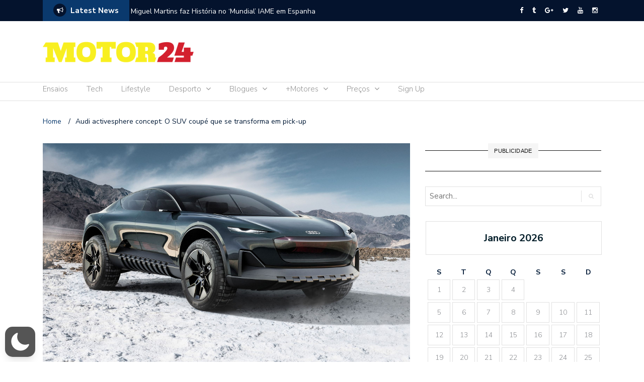

--- FILE ---
content_type: text/html; charset=UTF-8
request_url: https://www.motor24.pt/marcas/audi-activesphere-concept-o-suv-coupe-que-se-transforma-em-pick-up/1586789/
body_size: 73959
content:
<!DOCTYPE html>
<html lang="pt-PT"  data-wp-dark-mode-preset="0">
<head>
	<meta charset="UTF-8">
	<meta name="viewport" content="width=device-width, initial-scale=1">
	<link rel="profile" href="http://gmpg.org/xfn/11">
			<link rel="pingback" href="https://www.motor24.pt/xmlrpc.php">
	
	<script type="text/javascript">
/* <![CDATA[ */
(()=>{var e={};e.g=function(){if("object"==typeof globalThis)return globalThis;try{return this||new Function("return this")()}catch(e){if("object"==typeof window)return window}}(),function({ampUrl:n,isCustomizePreview:t,isAmpDevMode:r,noampQueryVarName:o,noampQueryVarValue:s,disabledStorageKey:i,mobileUserAgents:a,regexRegex:c}){if("undefined"==typeof sessionStorage)return;const d=new RegExp(c);if(!a.some((e=>{const n=e.match(d);return!(!n||!new RegExp(n[1],n[2]).test(navigator.userAgent))||navigator.userAgent.includes(e)})))return;e.g.addEventListener("DOMContentLoaded",(()=>{const e=document.getElementById("amp-mobile-version-switcher");if(!e)return;e.hidden=!1;const n=e.querySelector("a[href]");n&&n.addEventListener("click",(()=>{sessionStorage.removeItem(i)}))}));const g=r&&["paired-browsing-non-amp","paired-browsing-amp"].includes(window.name);if(sessionStorage.getItem(i)||t||g)return;const u=new URL(location.href),m=new URL(n);m.hash=u.hash,u.searchParams.has(o)&&s===u.searchParams.get(o)?sessionStorage.setItem(i,"1"):m.href!==u.href&&(window.stop(),location.replace(m.href))}({"ampUrl":"https:\/\/www.motor24.pt\/marcas\/audi-activesphere-concept-o-suv-coupe-que-se-transforma-em-pick-up\/1586789\/?amp=1","noampQueryVarName":"noamp","noampQueryVarValue":"mobile","disabledStorageKey":"amp_mobile_redirect_disabled","mobileUserAgents":["Mobile","Android","Silk\/","Kindle","BlackBerry","Opera Mini","Opera Mobi"],"regexRegex":"^\\\/((?:.|\\n)+)\\\/([i]*)$","isCustomizePreview":false,"isAmpDevMode":false})})();
/* ]]> */
</script>
<link rel="dns-prefetch" href="//cdn.hu-manity.co" />
		<!-- Cookie Compliance -->
		<script type="text/javascript">var huOptions = {"appID":"blogglobalmediagrouppt-c36b2b3","currentLanguage":"pt","blocking":false,"globalCookie":false,"isAdmin":false,"privacyConsent":true,"forms":[]};</script>
		<script type="text/javascript" src="https://cdn.hu-manity.co/hu-banner.min.js"></script><title>Audi activesphere concept: O SUV coupé que se transforma em pick-up &#8211; Motor 24</title>
<meta name='robots' content='max-image-preview:large' />
<link rel='dns-prefetch' href='//content.jwplatform.com' />
<link rel='dns-prefetch' href='//fonts.googleapis.com' />
<link rel="alternate" type="application/rss+xml" title="Motor 24 &raquo; Feed" href="https://www.motor24.pt/feed/" />
<link rel="alternate" type="application/rss+xml" title="Motor 24 &raquo; Feed de comentários" href="https://www.motor24.pt/comments/feed/" />
<link rel="alternate" type="application/rss+xml" title="Feed de comentários de Motor 24 &raquo; Audi activesphere concept: O SUV coupé que se transforma em pick-up" href="https://www.motor24.pt/marcas/audi-activesphere-concept-o-suv-coupe-que-se-transforma-em-pick-up/1586789/feed/" />
<link rel="alternate" title="oEmbed (JSON)" type="application/json+oembed" href="https://www.motor24.pt/wp-json/oembed/1.0/embed?url=https%3A%2F%2Fwww.motor24.pt%2Fmarcas%2Faudi-activesphere-concept-o-suv-coupe-que-se-transforma-em-pick-up%2F1586789%2F" />
<link rel="alternate" title="oEmbed (XML)" type="text/xml+oembed" href="https://www.motor24.pt/wp-json/oembed/1.0/embed?url=https%3A%2F%2Fwww.motor24.pt%2Fmarcas%2Faudi-activesphere-concept-o-suv-coupe-que-se-transforma-em-pick-up%2F1586789%2F&#038;format=xml" />
<style id='wp-img-auto-sizes-contain-inline-css' type='text/css'>
img:is([sizes=auto i],[sizes^="auto," i]){contain-intrinsic-size:3000px 1500px}
/*# sourceURL=wp-img-auto-sizes-contain-inline-css */
</style>
<link rel='stylesheet' id='wpra-lightbox-css' href='https://www.motor24.pt/wp-content/plugins/wp-rss-aggregator/core/css/jquery-colorbox.css?ver=1.4.33' type='text/css' media='all' />
<link rel='stylesheet' id='wp-dark-mode-css' href='https://www.motor24.pt/wp-content/plugins/wp-dark-mode/assets/css/app.min.css?ver=5.2.16' type='text/css' media='all' />
<style id='wp-dark-mode-inline-css' type='text/css'>
html[data-wp-dark-mode-active], [data-wp-dark-mode-loading] {
				--wpdm-body-filter: brightness(100%) contrast(90%) grayscale(0%) sepia(10%);
				--wpdm-grayscale: 0%;
	--wpdm-img-brightness: 100%;
	--wpdm-img-grayscale: 0%;
	--wpdm-video-brightness: 100%;
	--wpdm-video-grayscale: 0%;

	--wpdm-large-font-sized: 1em;
}
.wp-dark-mode-active, [data-wp-dark-mode-active] {
						--wpdm-background-color: #232323;
						--wpdm-text-color: #f0f0f0; }
/*# sourceURL=wp-dark-mode-inline-css */
</style>
<link rel='stylesheet' id='colorbox-css' href='https://www.motor24.pt/wp-content/plugins/wp-colorbox/example5/colorbox.css?ver=6.9' type='text/css' media='all' />
<style id='wp-emoji-styles-inline-css' type='text/css'>

	img.wp-smiley, img.emoji {
		display: inline !important;
		border: none !important;
		box-shadow: none !important;
		height: 1em !important;
		width: 1em !important;
		margin: 0 0.07em !important;
		vertical-align: -0.1em !important;
		background: none !important;
		padding: 0 !important;
	}
/*# sourceURL=wp-emoji-styles-inline-css */
</style>
<link rel='stylesheet' id='wp-block-library-css' href='https://www.motor24.pt/wp-includes/css/dist/block-library/style.min.css?ver=6.9' type='text/css' media='all' />
<style id='global-styles-inline-css' type='text/css'>
:root{--wp--preset--aspect-ratio--square: 1;--wp--preset--aspect-ratio--4-3: 4/3;--wp--preset--aspect-ratio--3-4: 3/4;--wp--preset--aspect-ratio--3-2: 3/2;--wp--preset--aspect-ratio--2-3: 2/3;--wp--preset--aspect-ratio--16-9: 16/9;--wp--preset--aspect-ratio--9-16: 9/16;--wp--preset--color--black: #000000;--wp--preset--color--cyan-bluish-gray: #abb8c3;--wp--preset--color--white: #ffffff;--wp--preset--color--pale-pink: #f78da7;--wp--preset--color--vivid-red: #cf2e2e;--wp--preset--color--luminous-vivid-orange: #ff6900;--wp--preset--color--luminous-vivid-amber: #fcb900;--wp--preset--color--light-green-cyan: #7bdcb5;--wp--preset--color--vivid-green-cyan: #00d084;--wp--preset--color--pale-cyan-blue: #8ed1fc;--wp--preset--color--vivid-cyan-blue: #0693e3;--wp--preset--color--vivid-purple: #9b51e0;--wp--preset--gradient--vivid-cyan-blue-to-vivid-purple: linear-gradient(135deg,rgb(6,147,227) 0%,rgb(155,81,224) 100%);--wp--preset--gradient--light-green-cyan-to-vivid-green-cyan: linear-gradient(135deg,rgb(122,220,180) 0%,rgb(0,208,130) 100%);--wp--preset--gradient--luminous-vivid-amber-to-luminous-vivid-orange: linear-gradient(135deg,rgb(252,185,0) 0%,rgb(255,105,0) 100%);--wp--preset--gradient--luminous-vivid-orange-to-vivid-red: linear-gradient(135deg,rgb(255,105,0) 0%,rgb(207,46,46) 100%);--wp--preset--gradient--very-light-gray-to-cyan-bluish-gray: linear-gradient(135deg,rgb(238,238,238) 0%,rgb(169,184,195) 100%);--wp--preset--gradient--cool-to-warm-spectrum: linear-gradient(135deg,rgb(74,234,220) 0%,rgb(151,120,209) 20%,rgb(207,42,186) 40%,rgb(238,44,130) 60%,rgb(251,105,98) 80%,rgb(254,248,76) 100%);--wp--preset--gradient--blush-light-purple: linear-gradient(135deg,rgb(255,206,236) 0%,rgb(152,150,240) 100%);--wp--preset--gradient--blush-bordeaux: linear-gradient(135deg,rgb(254,205,165) 0%,rgb(254,45,45) 50%,rgb(107,0,62) 100%);--wp--preset--gradient--luminous-dusk: linear-gradient(135deg,rgb(255,203,112) 0%,rgb(199,81,192) 50%,rgb(65,88,208) 100%);--wp--preset--gradient--pale-ocean: linear-gradient(135deg,rgb(255,245,203) 0%,rgb(182,227,212) 50%,rgb(51,167,181) 100%);--wp--preset--gradient--electric-grass: linear-gradient(135deg,rgb(202,248,128) 0%,rgb(113,206,126) 100%);--wp--preset--gradient--midnight: linear-gradient(135deg,rgb(2,3,129) 0%,rgb(40,116,252) 100%);--wp--preset--font-size--small: 13px;--wp--preset--font-size--medium: 20px;--wp--preset--font-size--large: 36px;--wp--preset--font-size--x-large: 42px;--wp--preset--spacing--20: 0.44rem;--wp--preset--spacing--30: 0.67rem;--wp--preset--spacing--40: 1rem;--wp--preset--spacing--50: 1.5rem;--wp--preset--spacing--60: 2.25rem;--wp--preset--spacing--70: 3.38rem;--wp--preset--spacing--80: 5.06rem;--wp--preset--shadow--natural: 6px 6px 9px rgba(0, 0, 0, 0.2);--wp--preset--shadow--deep: 12px 12px 50px rgba(0, 0, 0, 0.4);--wp--preset--shadow--sharp: 6px 6px 0px rgba(0, 0, 0, 0.2);--wp--preset--shadow--outlined: 6px 6px 0px -3px rgb(255, 255, 255), 6px 6px rgb(0, 0, 0);--wp--preset--shadow--crisp: 6px 6px 0px rgb(0, 0, 0);}:where(.is-layout-flex){gap: 0.5em;}:where(.is-layout-grid){gap: 0.5em;}body .is-layout-flex{display: flex;}.is-layout-flex{flex-wrap: wrap;align-items: center;}.is-layout-flex > :is(*, div){margin: 0;}body .is-layout-grid{display: grid;}.is-layout-grid > :is(*, div){margin: 0;}:where(.wp-block-columns.is-layout-flex){gap: 2em;}:where(.wp-block-columns.is-layout-grid){gap: 2em;}:where(.wp-block-post-template.is-layout-flex){gap: 1.25em;}:where(.wp-block-post-template.is-layout-grid){gap: 1.25em;}.has-black-color{color: var(--wp--preset--color--black) !important;}.has-cyan-bluish-gray-color{color: var(--wp--preset--color--cyan-bluish-gray) !important;}.has-white-color{color: var(--wp--preset--color--white) !important;}.has-pale-pink-color{color: var(--wp--preset--color--pale-pink) !important;}.has-vivid-red-color{color: var(--wp--preset--color--vivid-red) !important;}.has-luminous-vivid-orange-color{color: var(--wp--preset--color--luminous-vivid-orange) !important;}.has-luminous-vivid-amber-color{color: var(--wp--preset--color--luminous-vivid-amber) !important;}.has-light-green-cyan-color{color: var(--wp--preset--color--light-green-cyan) !important;}.has-vivid-green-cyan-color{color: var(--wp--preset--color--vivid-green-cyan) !important;}.has-pale-cyan-blue-color{color: var(--wp--preset--color--pale-cyan-blue) !important;}.has-vivid-cyan-blue-color{color: var(--wp--preset--color--vivid-cyan-blue) !important;}.has-vivid-purple-color{color: var(--wp--preset--color--vivid-purple) !important;}.has-black-background-color{background-color: var(--wp--preset--color--black) !important;}.has-cyan-bluish-gray-background-color{background-color: var(--wp--preset--color--cyan-bluish-gray) !important;}.has-white-background-color{background-color: var(--wp--preset--color--white) !important;}.has-pale-pink-background-color{background-color: var(--wp--preset--color--pale-pink) !important;}.has-vivid-red-background-color{background-color: var(--wp--preset--color--vivid-red) !important;}.has-luminous-vivid-orange-background-color{background-color: var(--wp--preset--color--luminous-vivid-orange) !important;}.has-luminous-vivid-amber-background-color{background-color: var(--wp--preset--color--luminous-vivid-amber) !important;}.has-light-green-cyan-background-color{background-color: var(--wp--preset--color--light-green-cyan) !important;}.has-vivid-green-cyan-background-color{background-color: var(--wp--preset--color--vivid-green-cyan) !important;}.has-pale-cyan-blue-background-color{background-color: var(--wp--preset--color--pale-cyan-blue) !important;}.has-vivid-cyan-blue-background-color{background-color: var(--wp--preset--color--vivid-cyan-blue) !important;}.has-vivid-purple-background-color{background-color: var(--wp--preset--color--vivid-purple) !important;}.has-black-border-color{border-color: var(--wp--preset--color--black) !important;}.has-cyan-bluish-gray-border-color{border-color: var(--wp--preset--color--cyan-bluish-gray) !important;}.has-white-border-color{border-color: var(--wp--preset--color--white) !important;}.has-pale-pink-border-color{border-color: var(--wp--preset--color--pale-pink) !important;}.has-vivid-red-border-color{border-color: var(--wp--preset--color--vivid-red) !important;}.has-luminous-vivid-orange-border-color{border-color: var(--wp--preset--color--luminous-vivid-orange) !important;}.has-luminous-vivid-amber-border-color{border-color: var(--wp--preset--color--luminous-vivid-amber) !important;}.has-light-green-cyan-border-color{border-color: var(--wp--preset--color--light-green-cyan) !important;}.has-vivid-green-cyan-border-color{border-color: var(--wp--preset--color--vivid-green-cyan) !important;}.has-pale-cyan-blue-border-color{border-color: var(--wp--preset--color--pale-cyan-blue) !important;}.has-vivid-cyan-blue-border-color{border-color: var(--wp--preset--color--vivid-cyan-blue) !important;}.has-vivid-purple-border-color{border-color: var(--wp--preset--color--vivid-purple) !important;}.has-vivid-cyan-blue-to-vivid-purple-gradient-background{background: var(--wp--preset--gradient--vivid-cyan-blue-to-vivid-purple) !important;}.has-light-green-cyan-to-vivid-green-cyan-gradient-background{background: var(--wp--preset--gradient--light-green-cyan-to-vivid-green-cyan) !important;}.has-luminous-vivid-amber-to-luminous-vivid-orange-gradient-background{background: var(--wp--preset--gradient--luminous-vivid-amber-to-luminous-vivid-orange) !important;}.has-luminous-vivid-orange-to-vivid-red-gradient-background{background: var(--wp--preset--gradient--luminous-vivid-orange-to-vivid-red) !important;}.has-very-light-gray-to-cyan-bluish-gray-gradient-background{background: var(--wp--preset--gradient--very-light-gray-to-cyan-bluish-gray) !important;}.has-cool-to-warm-spectrum-gradient-background{background: var(--wp--preset--gradient--cool-to-warm-spectrum) !important;}.has-blush-light-purple-gradient-background{background: var(--wp--preset--gradient--blush-light-purple) !important;}.has-blush-bordeaux-gradient-background{background: var(--wp--preset--gradient--blush-bordeaux) !important;}.has-luminous-dusk-gradient-background{background: var(--wp--preset--gradient--luminous-dusk) !important;}.has-pale-ocean-gradient-background{background: var(--wp--preset--gradient--pale-ocean) !important;}.has-electric-grass-gradient-background{background: var(--wp--preset--gradient--electric-grass) !important;}.has-midnight-gradient-background{background: var(--wp--preset--gradient--midnight) !important;}.has-small-font-size{font-size: var(--wp--preset--font-size--small) !important;}.has-medium-font-size{font-size: var(--wp--preset--font-size--medium) !important;}.has-large-font-size{font-size: var(--wp--preset--font-size--large) !important;}.has-x-large-font-size{font-size: var(--wp--preset--font-size--x-large) !important;}
/*# sourceURL=global-styles-inline-css */
</style>

<style id='classic-theme-styles-inline-css' type='text/css'>
/*! This file is auto-generated */
.wp-block-button__link{color:#fff;background-color:#32373c;border-radius:9999px;box-shadow:none;text-decoration:none;padding:calc(.667em + 2px) calc(1.333em + 2px);font-size:1.125em}.wp-block-file__button{background:#32373c;color:#fff;text-decoration:none}
/*# sourceURL=/wp-includes/css/classic-themes.min.css */
</style>
<link rel='stylesheet' id='rs-plugin-settings-css' href='https://www.motor24.pt/wp-content/plugins/revslider/public/assets/css/settings.css?ver=5.4.8' type='text/css' media='all' />
<style id='rs-plugin-settings-inline-css' type='text/css'>
#rs-demo-id {}
/*# sourceURL=rs-plugin-settings-inline-css */
</style>
<link rel='stylesheet' id='ppress-frontend-css' href='https://www.motor24.pt/wp-content/plugins/wp-user-avatar/assets/css/frontend.min.css?ver=4.16.7' type='text/css' media='all' />
<link rel='stylesheet' id='ppress-flatpickr-css' href='https://www.motor24.pt/wp-content/plugins/wp-user-avatar/assets/flatpickr/flatpickr.min.css?ver=4.16.7' type='text/css' media='all' />
<link rel='stylesheet' id='ppress-select2-css' href='https://www.motor24.pt/wp-content/plugins/wp-user-avatar/assets/select2/select2.min.css?ver=6.9' type='text/css' media='all' />
<link rel='stylesheet' id='jwppp-widget-style-css' href='https://www.motor24.pt/wp-content/plugins/jw-player-7-for-wp-premium/jw-widget/css/jw-widget-min.css?ver=6.9' type='text/css' media='all' />
<link crossorigin="anonymous" rel='stylesheet' id='newspaper-x-fonts-css' href='//fonts.googleapis.com/css?family=Droid+Serif%3A400%2C700%7CNunito+Sans%3A300%2C400%2C700%2C900%7CSource+Sans+Pro%3A400%2C700&#038;ver=1.3.4' type='text/css' media='all' />
<link rel='stylesheet' id='font-awesome-css' href='https://www.motor24.pt/wp-content/themes/newspaper-x-master/assets/vendors/fontawesome/font-awesome.min.css?ver=6.9' type='text/css' media='all' />
<link rel='stylesheet' id='bootstrap-css' href='https://www.motor24.pt/wp-content/themes/newspaper-x-master/assets/vendors/bootstrap/bootstrap.min.css?ver=6.9' type='text/css' media='all' />
<link rel='stylesheet' id='bootstrap-theme-css' href='https://www.motor24.pt/wp-content/themes/newspaper-x-master/assets/vendors/bootstrap/bootstrap-theme.min.css?ver=6.9' type='text/css' media='all' />
<link rel='stylesheet' id='newspaper-x-style-css' href='https://www.motor24.pt/wp-content/themes/newspaper-x-master/style.css?ver=6.9' type='text/css' media='all' />
<link rel='stylesheet' id='newspaper-x-stylesheet-css' href='https://www.motor24.pt/wp-content/themes/newspaper-x-master/assets/css/style.css?ver=1.3.4' type='text/css' media='all' />
<link rel='stylesheet' id='owl.carousel-css' href='https://www.motor24.pt/wp-content/themes/newspaper-x-master/assets/vendors/owl-carousel/owl.carousel.min.css?ver=6.9' type='text/css' media='all' />
<link rel='stylesheet' id='owl.carousel-theme-css' href='https://www.motor24.pt/wp-content/themes/newspaper-x-master/assets/vendors/owl-carousel/owl.theme.default.css?ver=6.9' type='text/css' media='all' />
<link rel='stylesheet' id='tablepress-default-css' href='https://www.motor24.pt/wp-content/plugins/tablepress/css/build/default.css?ver=3.2.5' type='text/css' media='all' />
<script type="text/javascript" src="https://www.motor24.pt/wp-content/plugins/wp-dark-mode/assets/js/dark-mode.js?ver=5.2.16" id="wp-dark-mode-automatic-js"></script>
<script type="text/javascript" id="wp-dark-mode-js-extra">
/* <![CDATA[ */
var wp_dark_mode_json = {"security_key":"c9674a8918","is_pro":"","version":"5.2.16","is_excluded":"","excluded_elements":" #wpadminbar, .wp-dark-mode-switch, .elementor-button-content-wrapper","options":{"frontend_enabled":true,"frontend_mode":"device","frontend_time_starts":"06:00 PM","frontend_time_ends":"06:00 AM","frontend_custom_css":"","frontend_remember_choice":true,"admin_enabled":false,"admin_enabled_block_editor":true,"admin_enabled_classic_editor":false,"floating_switch_enabled":true,"floating_switch_display":{"desktop":true,"mobile":true,"tablet":true},"floating_switch_has_delay":false,"floating_switch_delay":5,"floating_switch_hide_on_idle":false,"floating_switch_idle_timeout":5,"floating_switch_enabled_login_pages":false,"floating_switch_style":1,"floating_switch_size":"1","floating_switch_size_custom":100,"floating_switch_position":"left","floating_switch_position_side":"right","floating_switch_position_side_value":10,"floating_switch_position_bottom_value":10,"floating_switch_enabled_attention_effect":false,"floating_switch_attention_effect":"wobble","floating_switch_enabled_cta":false,"floating_switch_cta_text":"Enable Dark Mode","floating_switch_cta_color":"#ffffff","floating_switch_cta_background":"#000000","floating_switch_enabled_custom_icons":false,"floating_switch_icon_light":"","floating_switch_icon_dark":"","floating_switch_enabled_custom_texts":false,"floating_switch_text_light":"Light","floating_switch_text_dark":"Dark","menu_switch_enabled":false,"content_switch_enabled_top_of_posts":false,"content_switch_enabled_top_of_pages":false,"content_switch_style":1,"color_mode":"automatic","color_presets":[{"name":"Gold","bg":"#000","text":"#dfdedb","link":"#e58c17","link_hover":"#e58c17","input_bg":"#000","input_text":"#dfdedb","input_placeholder":"#dfdedb","button_text":"#dfdedb","button_hover_text":"#dfdedb","button_bg":"#141414","button_hover_bg":"#141414","button_border":"#1e1e1e","enable_scrollbar":false,"scrollbar_track":"#141414","scrollbar_thumb":"#dfdedb"},{"name":"Sapphire","bg":"#1B2836","text":"#fff","link":"#459BE6","link_hover":"#459BE6","input_bg":"#1B2836","input_text":"#fff","input_placeholder":"#fff","button_text":"#fff","button_hover_text":"#fff","button_bg":"#2f3c4a","button_hover_bg":"#2f3c4a","button_border":"#394654","enable_scrollbar":false,"scrollbar_track":"#1B2836","scrollbar_thumb":"#fff"},{"name":"Fuchsia","bg":"#1E0024","text":"#fff","link":"#E251FF","link_hover":"#E251FF","input_bg":"#1E0024","input_text":"#fff","input_placeholder":"#fff","button_text":"#fff","button_hover_text":"#fff","button_bg":"#321438","button_hover_bg":"#321438","button_border":"#321438","enable_scrollbar":false,"scrollbar_track":"#1E0024","scrollbar_thumb":"#fff"},{"name":"Rose","bg":"#270000","text":"#fff","link":"#FF7878","link_hover":"#FF7878","input_bg":"#270000","input_text":"#fff","input_placeholder":"#fff","button_text":"#fff","button_hover_text":"#fff","button_bg":"#3b1414","button_hover_bg":"#3b1414","button_border":"#451e1e","enable_scrollbar":false,"scrollbar_track":"#270000","scrollbar_thumb":"#fff"},{"name":"Violet","bg":"#160037","text":"#EBEBEB","link":"#B381FF","link_hover":"#B381FF","input_bg":"#160037","input_text":"#EBEBEB","input_placeholder":"#EBEBEB","button_text":"#EBEBEB","button_hover_text":"#EBEBEB","button_bg":"#2a144b","button_hover_bg":"#2a144b","button_border":"#341e55","enable_scrollbar":false,"scrollbar_track":"#160037","scrollbar_thumb":"#EBEBEB"},{"name":"Pink","bg":"#121212","text":"#E6E6E6","link":"#FF9191","link_hover":"#FF9191","input_bg":"#121212","input_text":"#E6E6E6","input_placeholder":"#E6E6E6","button_text":"#E6E6E6","button_hover_text":"#E6E6E6","button_bg":"#262626","button_hover_bg":"#262626","button_border":"#303030","enable_scrollbar":false,"scrollbar_track":"#121212","scrollbar_thumb":"#E6E6E6"},{"name":"Kelly","bg":"#000A3B","text":"#FFFFFF","link":"#3AFF82","link_hover":"#3AFF82","input_bg":"#000A3B","input_text":"#FFFFFF","input_placeholder":"#FFFFFF","button_text":"#FFFFFF","button_hover_text":"#FFFFFF","button_bg":"#141e4f","button_hover_bg":"#141e4f","button_border":"#1e2859","enable_scrollbar":false,"scrollbar_track":"#000A3B","scrollbar_thumb":"#FFFFFF"},{"name":"Magenta","bg":"#171717","text":"#BFB7C0","link":"#F776F0","link_hover":"#F776F0","input_bg":"#171717","input_text":"#BFB7C0","input_placeholder":"#BFB7C0","button_text":"#BFB7C0","button_hover_text":"#BFB7C0","button_bg":"#2b2b2b","button_hover_bg":"#2b2b2b","button_border":"#353535","enable_scrollbar":false,"scrollbar_track":"#171717","scrollbar_thumb":"#BFB7C0"},{"name":"Green","bg":"#003711","text":"#FFFFFF","link":"#84FF6D","link_hover":"#84FF6D","input_bg":"#003711","input_text":"#FFFFFF","input_placeholder":"#FFFFFF","button_text":"#FFFFFF","button_hover_text":"#FFFFFF","button_bg":"#144b25","button_hover_bg":"#144b25","button_border":"#1e552f","enable_scrollbar":false,"scrollbar_track":"#003711","scrollbar_thumb":"#FFFFFF"},{"name":"Orange","bg":"#23243A","text":"#D6CB99","link":"#FF9323","link_hover":"#FF9323","input_bg":"#23243A","input_text":"#D6CB99","input_placeholder":"#D6CB99","button_text":"#D6CB99","button_hover_text":"#D6CB99","button_bg":"#37384e","button_hover_bg":"#37384e","button_border":"#414258","enable_scrollbar":false,"scrollbar_track":"#23243A","scrollbar_thumb":"#D6CB99"},{"name":"Yellow","bg":"#151819","text":"#D5D6D7","link":"#DAA40B","link_hover":"#DAA40B","input_bg":"#151819","input_text":"#D5D6D7","input_placeholder":"#D5D6D7","button_text":"#D5D6D7","button_hover_text":"#D5D6D7","button_bg":"#292c2d","button_hover_bg":"#292c2d","button_border":"#333637","enable_scrollbar":false,"scrollbar_track":"#151819","scrollbar_thumb":"#D5D6D7"},{"name":"Facebook","bg":"#18191A","text":"#DCDEE3","link":"#2D88FF","link_hover":"#2D88FF","input_bg":"#18191A","input_text":"#DCDEE3","input_placeholder":"#DCDEE3","button_text":"#DCDEE3","button_hover_text":"#DCDEE3","button_bg":"#2c2d2e","button_hover_bg":"#2c2d2e","button_border":"#363738","enable_scrollbar":false,"scrollbar_track":"#18191A","scrollbar_thumb":"#DCDEE3"},{"name":"Twitter","bg":"#141d26","text":"#fff","link":"#1C9CEA","link_hover":"#1C9CEA","input_bg":"#141d26","input_text":"#fff","input_placeholder":"#fff","button_text":"#fff","button_hover_text":"#fff","button_bg":"#28313a","button_hover_bg":"#28313a","button_border":"#323b44","enable_scrollbar":false,"scrollbar_track":"#141d26","scrollbar_thumb":"#fff"}],"color_preset_id":0,"color_filter_brightness":100,"color_filter_contrast":90,"color_filter_grayscale":0,"color_filter_sepia":10,"image_replaces":[],"image_enabled_low_brightness":false,"image_brightness":80,"image_low_brightness_excludes":[],"image_enabled_low_grayscale":false,"image_grayscale":0,"image_low_grayscale_excludes":[],"video_replaces":[],"video_enabled_low_brightness":false,"video_brightness":80,"video_low_brightness_excludes":[],"video_enabled_low_grayscale":false,"video_grayscale":0,"video_low_grayscale_excludes":[],"animation_enabled":false,"animation_name":"fade-in","performance_track_dynamic_content":false,"performance_load_scripts_in_footer":false,"performance_execute_as":"sync","performance_exclude_cache":false,"excludes_elements":"","excludes_elements_includes":"","excludes_posts":[],"excludes_posts_all":false,"excludes_posts_except":[],"excludes_taxonomies":[],"excludes_taxonomies_all":false,"excludes_taxonomies_except":[],"excludes_wc_products":[],"excludes_wc_products_all":false,"excludes_wc_products_except":[],"excludes_wc_categories":[],"excludes_wc_categories_all":false,"excludes_wc_categories_except":[],"accessibility_enabled_keyboard_shortcut":true,"accessibility_enabled_url_param":false,"typography_enabled":false,"typography_font_size":"1.2","typography_font_size_custom":100,"analytics_enabled":true,"analytics_enabled_dashboard_widget":true,"analytics_enabled_email_reporting":false,"analytics_email_reporting_frequency":"daily","analytics_email_reporting_address":"","analytics_email_reporting_subject":"WP Dark Mode Analytics Report"},"analytics_enabled":"1","url":{"ajax":"https://www.motor24.pt/wp-admin/admin-ajax.php","home":"https://www.motor24.pt","admin":"https://www.motor24.pt/wp-admin/","assets":"https://www.motor24.pt/wp-content/plugins/wp-dark-mode/assets/"},"debug":"1","additional":{"is_elementor_editor":false}};
var wp_dark_mode_icons = {"HalfMoonFilled":"\u003Csvg viewBox=\"0 0 30 30\" fill=\"none\" xmlns=\"http://www.w3.org/2000/svg\" class=\"wp-dark-mode-ignore\"\u003E\u003Cpath fill-rule=\"evenodd\" clip-rule=\"evenodd\" d=\"M10.8956 0.505198C11.2091 0.818744 11.3023 1.29057 11.1316 1.69979C10.4835 3.25296 10.125 4.95832 10.125 6.75018C10.125 13.9989 16.0013 19.8752 23.25 19.8752C25.0419 19.8752 26.7472 19.5167 28.3004 18.8686C28.7096 18.6979 29.1814 18.7911 29.495 19.1046C29.8085 19.4182 29.9017 19.89 29.731 20.2992C27.4235 25.8291 21.9642 29.7189 15.5938 29.7189C7.13689 29.7189 0.28125 22.8633 0.28125 14.4064C0.28125 8.036 4.17113 2.57666 9.70097 0.269199C10.1102 0.098441 10.582 0.191653 10.8956 0.505198Z\" fill=\"currentColor\"/\u003E\u003C/svg\u003E","HalfMoonOutlined":"\u003Csvg viewBox=\"0 0 25 25\" fill=\"none\" xmlns=\"http://www.w3.org/2000/svg\" class=\"wp-dark-mode-ignore\"\u003E \u003Cpath d=\"M23.3773 16.5026C22.0299 17.0648 20.5512 17.3753 19 17.3753C12.7178 17.3753 7.625 12.2826 7.625 6.00031C7.625 4.44912 7.9355 2.97044 8.49773 1.62305C4.38827 3.33782 1.5 7.39427 1.5 12.1253C1.5 18.4076 6.59276 23.5003 12.875 23.5003C17.606 23.5003 21.6625 20.612 23.3773 16.5026Z\" stroke=\"currentColor\" stroke-width=\"1.5\" stroke-linecap=\"round\" stroke-linejoin=\"round\"/\u003E\u003C/svg\u003E","CurvedMoonFilled":"\u003Csvg  viewBox=\"0 0 23 23\" fill=\"none\" xmlns=\"http://www.w3.org/2000/svg\" class=\"wp-dark-mode-ignore\"\u003E\u003Cpath d=\"M6.11767 1.57622C8.52509 0.186296 11.2535 -0.171447 13.8127 0.36126C13.6914 0.423195 13.5692 0.488292 13.4495 0.557448C9.41421 2.88721 8.09657 8.15546 10.503 12.3234C12.9105 16.4934 18.1326 17.9833 22.1658 15.6547C22.2856 15.5855 22.4031 15.5123 22.5174 15.4382C21.6991 17.9209 20.0251 20.1049 17.6177 21.4948C12.2943 24.5683 5.40509 22.5988 2.23017 17.0997C-0.947881 11.5997 0.79427 4.64968 6.11767 1.57622ZM4.77836 10.2579C4.70178 10.3021 4.6784 10.4022 4.72292 10.4793C4.76861 10.5585 4.86776 10.5851 4.94238 10.542C5.01896 10.4978 5.04235 10.3977 4.99783 10.3206C4.95331 10.2435 4.85495 10.2137 4.77836 10.2579ZM14.0742 19.6608C14.1508 19.6166 14.1741 19.5165 14.1296 19.4394C14.0839 19.3603 13.9848 19.3336 13.9102 19.3767C13.8336 19.4209 13.8102 19.521 13.8547 19.5981C13.8984 19.6784 13.9976 19.705 14.0742 19.6608ZM6.11345 5.87243C6.19003 5.82822 6.21341 5.72814 6.16889 5.65103C6.1232 5.57189 6.02405 5.54526 5.94943 5.58835C5.87285 5.63256 5.84947 5.73264 5.89399 5.80975C5.93654 5.88799 6.03687 5.91665 6.11345 5.87243ZM9.42944 18.3138C9.50603 18.2696 9.52941 18.1695 9.48489 18.0924C9.4392 18.0133 9.34004 17.9867 9.26543 18.0297C9.18885 18.074 9.16546 18.174 9.20998 18.2511C9.25254 18.3294 9.35286 18.358 9.42944 18.3138ZM6.25969 15.1954L7.35096 16.3781L6.87234 14.8416L8.00718 13.7644L6.50878 14.2074L5.41751 13.0247L5.89613 14.5611L4.76326 15.6372L6.25969 15.1954Z\" fill=\"white\"/\u003E\u003C/svg\u003E","CurvedMoonOutlined":"\u003Csvg viewBox=\"0 0 16 16\" fill=\"none\" xmlns=\"http://www.w3.org/2000/svg\" class=\"wp-dark-mode-ignore\"\u003E \u003Cpath d=\"M5.99222 9.70618C8.30834 12.0223 12.0339 12.0633 14.4679 9.87934C14.1411 11.0024 13.5331 12.0648 12.643 12.9549C9.85623 15.7417 5.38524 15.7699 2.65685 13.0415C-0.0715325 10.3132 -0.0432656 5.84217 2.74352 3.05539C3.63362 2.16529 4.69605 1.55721 5.81912 1.23044C3.63513 3.66445 3.67608 7.39004 5.99222 9.70618Z\" stroke=\"currentColor\"/\u003E \u003C/svg\u003E","SunFilled":"\u003Csvg viewBox=\"0 0 22 22\" fill=\"none\" xmlns=\"http://www.w3.org/2000/svg\" class=\"wp-dark-mode-ignore\"\u003E\u003Cpath fill-rule=\"evenodd\" clip-rule=\"evenodd\" d=\"M10.9999 3.73644C11.1951 3.73644 11.3548 3.57676 11.3548 3.3816V0.354838C11.3548 0.159677 11.1951 0 10.9999 0C10.8048 0 10.6451 0.159677 10.6451 0.354838V3.38515C10.6451 3.58031 10.8048 3.73644 10.9999 3.73644ZM10.9998 4.61291C7.47269 4.61291 4.6127 7.4729 4.6127 11C4.6127 14.5271 7.47269 17.3871 10.9998 17.3871C14.5269 17.3871 17.3868 14.5271 17.3868 11C17.3868 7.4729 14.5269 4.61291 10.9998 4.61291ZM10.9998 6.3871C8.45559 6.3871 6.38688 8.4558 6.38688 11C6.38688 11.1951 6.22721 11.3548 6.03205 11.3548C5.83688 11.3548 5.67721 11.1951 5.67721 11C5.67721 8.06548 8.06526 5.67742 10.9998 5.67742C11.1949 5.67742 11.3546 5.8371 11.3546 6.03226C11.3546 6.22742 11.1949 6.3871 10.9998 6.3871ZM10.6451 18.6184C10.6451 18.4232 10.8048 18.2635 10.9999 18.2635C11.1951 18.2635 11.3548 18.4197 11.3548 18.6148V21.6451C11.3548 21.8403 11.1951 22 10.9999 22C10.8048 22 10.6451 21.8403 10.6451 21.6451V18.6184ZM6.88367 4.58091C6.95109 4.69446 7.06819 4.75833 7.19238 4.75833C7.2527 4.75833 7.31302 4.74414 7.3698 4.7122C7.54012 4.61285 7.59689 4.3964 7.50109 4.22608L5.98593 1.60383C5.88658 1.43351 5.67013 1.37673 5.4998 1.47254C5.32948 1.57189 5.27271 1.78834 5.36851 1.95867L6.88367 4.58091ZM14.6298 17.2877C14.8001 17.1919 15.0166 17.2487 15.1159 17.419L16.6311 20.0413C16.7269 20.2116 16.6701 20.428 16.4998 20.5274C16.443 20.5593 16.3827 20.5735 16.3224 20.5735C16.1982 20.5735 16.0811 20.5096 16.0137 20.3961L14.4985 17.7738C14.4027 17.6035 14.4595 17.3871 14.6298 17.2877ZM1.60383 5.98611L4.22608 7.50127C4.28285 7.5332 4.34317 7.5474 4.4035 7.5474C4.52769 7.5474 4.64478 7.48353 4.7122 7.36998C4.81156 7.19966 4.75124 6.98321 4.58091 6.88385L1.95867 5.36869C1.78834 5.26934 1.57189 5.32966 1.47254 5.49998C1.37673 5.67031 1.43351 5.88676 1.60383 5.98611ZM17.774 14.4986L20.3963 16.0137C20.5666 16.1131 20.6234 16.3295 20.5276 16.4999C20.4601 16.6134 20.3431 16.6773 20.2189 16.6773C20.1585 16.6773 20.0982 16.6631 20.0414 16.6312L17.4192 15.116C17.2489 15.0166 17.1885 14.8002 17.2879 14.6299C17.3873 14.4596 17.6037 14.3992 17.774 14.4986ZM3.73644 10.9999C3.73644 10.8048 3.57676 10.6451 3.3816 10.6451H0.354837C0.159677 10.6451 0 10.8048 0 10.9999C0 11.1951 0.159677 11.3548 0.354837 11.3548H3.38515C3.58031 11.3548 3.73644 11.1951 3.73644 10.9999ZM18.6148 10.6451H21.6451C21.8403 10.6451 22 10.8048 22 10.9999C22 11.1951 21.8403 11.3548 21.6451 11.3548H18.6148C18.4197 11.3548 18.26 11.1951 18.26 10.9999C18.26 10.8048 18.4197 10.6451 18.6148 10.6451ZM4.7122 14.6299C4.61285 14.4596 4.3964 14.4028 4.22608 14.4986L1.60383 16.0138C1.43351 16.1131 1.37673 16.3296 1.47254 16.4999C1.53996 16.6135 1.65705 16.6773 1.78125 16.6773C1.84157 16.6773 1.90189 16.6631 1.95867 16.6312L4.58091 15.116C4.75124 15.0167 4.80801 14.8002 4.7122 14.6299ZM17.5963 7.54732C17.4721 7.54732 17.355 7.48345 17.2876 7.36991C17.1918 7.19958 17.2486 6.98313 17.4189 6.88378L20.0412 5.36862C20.2115 5.27282 20.4279 5.32959 20.5273 5.49991C20.6231 5.67023 20.5663 5.88669 20.396 5.98604L17.7737 7.5012C17.717 7.53313 17.6566 7.54732 17.5963 7.54732ZM7.37009 17.2877C7.19976 17.1883 6.98331 17.2487 6.88396 17.419L5.3688 20.0412C5.26945 20.2115 5.32977 20.428 5.50009 20.5274C5.55687 20.5593 5.61719 20.5735 5.67751 20.5735C5.8017 20.5735 5.9188 20.5096 5.98622 20.3961L7.50138 17.7738C7.59718 17.6035 7.54041 17.387 7.37009 17.2877ZM14.8072 4.7583C14.7469 4.7583 14.6866 4.7441 14.6298 4.71217C14.4595 4.61281 14.4027 4.39636 14.4985 4.22604L16.0137 1.60379C16.113 1.43347 16.3295 1.37315 16.4998 1.4725C16.6701 1.57186 16.7304 1.78831 16.6311 1.95863L15.1159 4.58088C15.0485 4.69443 14.9314 4.7583 14.8072 4.7583ZM8.68659 3.73643C8.72917 3.89611 8.87111 3.99901 9.02724 3.99901C9.05917 3.99901 9.08756 3.99546 9.11949 3.98837C9.30756 3.93869 9.4211 3.74353 9.37143 3.55546L8.86401 1.65708C8.81433 1.46902 8.61917 1.35547 8.43111 1.40515C8.24304 1.45483 8.1295 1.64999 8.17917 1.83805L8.68659 3.73643ZM12.8805 18.0152C13.0686 17.9655 13.2637 18.079 13.3134 18.2671L13.8208 20.1655C13.8705 20.3535 13.757 20.5487 13.5689 20.5984C13.537 20.6055 13.5086 20.609 13.4766 20.609C13.3205 20.609 13.1786 20.5061 13.136 20.3464L12.6286 18.4481C12.5789 18.26 12.6925 18.0648 12.8805 18.0152ZM5.36172 5.86548C5.43269 5.93645 5.5214 5.96838 5.61365 5.96838C5.70591 5.96838 5.79462 5.9329 5.86559 5.86548C6.00397 5.72709 6.00397 5.50355 5.86559 5.36516L4.47817 3.97775C4.33979 3.83936 4.11624 3.83936 3.97785 3.97775C3.83947 4.11613 3.83947 4.33968 3.97785 4.47807L5.36172 5.86548ZM16.138 16.1346C16.2764 15.9962 16.4999 15.9962 16.6383 16.1346L18.0293 17.522C18.1677 17.6604 18.1677 17.8839 18.0293 18.0223C17.9583 18.0897 17.8696 18.1252 17.7774 18.1252C17.6851 18.1252 17.5964 18.0933 17.5254 18.0223L16.138 16.6349C15.9996 16.4965 15.9996 16.273 16.138 16.1346ZM1.65365 8.86392L3.55203 9.37134C3.58396 9.37843 3.61235 9.38198 3.64429 9.38198C3.80041 9.38198 3.94235 9.27908 3.98493 9.1194C4.03461 8.93134 3.92461 8.73618 3.73299 8.6865L1.83461 8.17908C1.64655 8.1294 1.45139 8.2394 1.40171 8.43102C1.35203 8.61908 1.46558 8.81069 1.65365 8.86392ZM18.4517 12.6287L20.3466 13.1361C20.5346 13.1894 20.6482 13.381 20.5985 13.569C20.5595 13.7287 20.414 13.8316 20.2578 13.8316C20.2259 13.8316 20.1975 13.8281 20.1656 13.821L18.2708 13.3135C18.0791 13.2639 17.9691 13.0687 18.0188 12.8806C18.0685 12.689 18.2637 12.579 18.4517 12.6287ZM1.74579 13.835C1.77773 13.835 1.80612 13.8315 1.83805 13.8244L3.73643 13.317C3.9245 13.2673 4.03804 13.0721 3.98837 12.8841C3.93869 12.696 3.74353 12.5825 3.55546 12.6321L1.65708 13.1395C1.46902 13.1892 1.35547 13.3844 1.40515 13.5725C1.44418 13.7286 1.58967 13.835 1.74579 13.835ZM18.2671 8.68643L20.1619 8.17901C20.35 8.12579 20.5451 8.23934 20.5948 8.43095C20.6445 8.61901 20.5309 8.81417 20.3429 8.86385L18.4481 9.37127C18.4161 9.37837 18.3877 9.38191 18.3558 9.38191C18.1997 9.38191 18.0577 9.27901 18.0151 9.11933C17.9655 8.93127 18.079 8.73611 18.2671 8.68643ZM5.86559 16.1346C5.7272 15.9962 5.50365 15.9962 5.36527 16.1346L3.97785 17.522C3.83947 17.6604 3.83947 17.8839 3.97785 18.0223C4.04882 18.0933 4.13753 18.1252 4.22979 18.1252C4.32204 18.1252 4.41075 18.0897 4.48172 18.0223L5.86914 16.6349C6.00397 16.4965 6.00397 16.273 5.86559 16.1346ZM16.3865 5.96838C16.2942 5.96838 16.2055 5.93645 16.1346 5.86548C15.9962 5.72709 15.9962 5.50355 16.1381 5.36516L17.5255 3.97775C17.6639 3.83936 17.8875 3.83936 18.0258 3.97775C18.1642 4.11613 18.1642 4.33968 18.0258 4.47807L16.6384 5.86548C16.5675 5.9329 16.4788 5.96838 16.3865 5.96838ZM9.11929 18.0151C8.93123 17.9654 8.73607 18.0754 8.68639 18.267L8.17897 20.1654C8.1293 20.3534 8.2393 20.5486 8.43091 20.5983C8.46284 20.6054 8.49123 20.6089 8.52317 20.6089C8.67929 20.6089 8.82478 20.506 8.86381 20.3463L9.37123 18.448C9.42091 18.2599 9.31091 18.0647 9.11929 18.0151ZM12.973 3.99548C12.9411 3.99548 12.9127 3.99193 12.8808 3.98484C12.6891 3.93516 12.5791 3.74 12.6288 3.55194L13.1362 1.65355C13.1859 1.46194 13.3811 1.35194 13.5691 1.40162C13.7607 1.4513 13.8707 1.64646 13.8211 1.83452L13.3137 3.7329C13.2711 3.89258 13.1291 3.99548 12.973 3.99548Z\" fill=\"currentColor\"/\u003E\u003C/svg\u003E","SunOutlined":"\u003Csvg viewBox=\"0 0 15 15\" fill=\"none\" xmlns=\"http://www.w3.org/2000/svg\" class=\"wp-dark-mode-ignore\"\u003E \u003Cpath  fill-rule=\"evenodd\" clip-rule=\"evenodd\" d=\"M7.39113 2.94568C7.21273 2.94568 7.06816 2.80111 7.06816 2.62271V0.322968C7.06816 0.144567 7.21273 0 7.39113 0C7.56953 0 7.7141 0.144567 7.7141 0.322968V2.62271C7.7141 2.80111 7.56953 2.94568 7.39113 2.94568ZM7.39105 11.5484C6.84467 11.5484 6.31449 11.4414 5.81517 11.2302C5.33308 11.0262 4.9002 10.7344 4.52843 10.3628C4.15665 9.99108 3.86485 9.5582 3.66103 9.07611C3.44981 8.57679 3.34277 8.04661 3.34277 7.50023C3.34277 6.95385 3.44981 6.42367 3.66103 5.92435C3.86496 5.44225 4.15676 5.00937 4.52843 4.6377C4.9001 4.26603 5.33298 3.97413 5.81507 3.7703C6.31439 3.55909 6.84457 3.45205 7.39095 3.45205C7.93733 3.45205 8.46751 3.55909 8.96683 3.7703C9.44893 3.97423 9.88181 4.26603 10.2535 4.6377C10.6251 5.00937 10.917 5.44225 11.1209 5.92435C11.3321 6.42367 11.4391 6.95385 11.4391 7.50023C11.4391 8.04661 11.3321 8.57679 11.1209 9.07611C10.9169 9.5582 10.6251 9.99108 10.2535 10.3628C9.88181 10.7344 9.44893 11.0263 8.96683 11.2302C8.46761 11.4414 7.93743 11.5484 7.39105 11.5484ZM7.39105 4.09778C5.51497 4.09778 3.98871 5.62404 3.98871 7.50013C3.98871 9.37621 5.51497 10.9025 7.39105 10.9025C9.26714 10.9025 10.7934 9.37621 10.7934 7.50013C10.7934 5.62404 9.26714 4.09778 7.39105 4.09778ZM5.41926 3.02731C5.46693 3.15845 5.59079 3.23985 5.72274 3.23985C5.75935 3.23985 5.79667 3.2336 5.83317 3.22037C6.0008 3.15937 6.08724 2.9741 6.02623 2.80646L5.23962 0.645342C5.17862 0.477706 4.99335 0.391273 4.82571 0.452278C4.65808 0.513283 4.57164 0.698554 4.63265 0.86619L5.41926 3.02731ZM4.25602 4.08639C4.16384 4.08639 4.07228 4.04713 4.00841 3.97105L2.53013 2.20928C2.41551 2.07261 2.43335 1.86888 2.56992 1.75426C2.70659 1.63963 2.91031 1.65747 3.02494 1.79404L4.50322 3.5558C4.61784 3.69248 4.6 3.8962 4.46343 4.01083C4.40294 4.06158 4.32922 4.08639 4.25602 4.08639ZM3.00535 5.34148C3.0562 5.3709 3.11177 5.38485 3.16652 5.38485C3.27808 5.38485 3.38665 5.32692 3.44643 5.22326C3.53563 5.06875 3.48273 4.87128 3.32821 4.78208L1.33657 3.63221C1.18206 3.543 0.98459 3.59591 0.895389 3.75042C0.806188 3.90493 0.859094 4.10241 1.01361 4.19161L3.00535 5.34148ZM2.58819 6.97619C2.56953 6.97619 2.55067 6.97455 2.5317 6.97126L0.266921 6.57191C0.0912879 6.54095 -0.0260062 6.37341 0.00495775 6.19778C0.0359217 6.02215 0.203455 5.90485 0.379088 5.93582L2.64387 6.33507C2.8195 6.36603 2.93679 6.53357 2.90583 6.7092C2.87825 6.86597 2.74199 6.97619 2.58819 6.97619ZM0.00495775 8.80286C0.0325382 8.95962 0.1688 9.06984 0.322595 9.06984C0.341153 9.06984 0.36012 9.0682 0.379088 9.06482L2.64387 8.66547C2.8195 8.6345 2.93679 8.46697 2.90583 8.29134C2.87486 8.1157 2.70733 7.99841 2.5317 8.02937L0.266921 8.42873C0.0912879 8.45969 -0.0260062 8.62722 0.00495775 8.80286ZM1.1754 11.4112C1.06374 11.4112 0.955266 11.3533 0.895389 11.2496C0.806188 11.0951 0.859094 10.8976 1.01361 10.8084L3.00524 9.65857C3.15965 9.56937 3.35723 9.62228 3.44643 9.77679C3.53563 9.9313 3.48273 10.1288 3.32821 10.218L1.33657 11.3678C1.28572 11.3972 1.23025 11.4112 1.1754 11.4112ZM2.56995 13.2452C2.63044 13.296 2.70406 13.3208 2.77737 13.3208C2.86954 13.3208 2.9611 13.2815 3.02498 13.2055L4.50325 11.4437C4.61788 11.307 4.60014 11.1033 4.46347 10.9887C4.3268 10.874 4.12307 10.8918 4.00844 11.0284L2.53017 12.7902C2.41554 12.9269 2.43328 13.1306 2.56995 13.2452ZM4.93614 14.5672C4.89943 14.5672 4.86221 14.5609 4.82571 14.5476C4.65808 14.4866 4.57164 14.3012 4.63265 14.1337L5.41926 11.9725C5.48026 11.8049 5.66564 11.7185 5.83317 11.7795C6.0008 11.8405 6.08724 12.0259 6.02623 12.1934L5.23962 14.3545C5.19195 14.4857 5.06809 14.5672 4.93614 14.5672ZM7.06836 14.6774C7.06836 14.8558 7.21293 15.0004 7.39133 15.0004C7.56973 15.0004 7.7143 14.8558 7.7143 14.6774V12.3777C7.7143 12.1993 7.56973 12.0547 7.39133 12.0547C7.21293 12.0547 7.06836 12.1993 7.06836 12.3777V14.6774ZM9.84569 14.5672C9.71374 14.5672 9.58988 14.4857 9.54221 14.3545L8.7556 12.1934C8.69459 12.0258 8.78103 11.8405 8.94866 11.7795C9.1163 11.7185 9.30157 11.8049 9.36257 11.9725L10.1492 14.1337C10.2102 14.3013 10.1238 14.4866 9.95612 14.5476C9.91962 14.5609 9.8823 14.5672 9.84569 14.5672ZM11.757 13.2056C11.8209 13.2816 11.9125 13.3209 12.0046 13.3209C12.0779 13.3209 12.1516 13.2961 12.2121 13.2454C12.3486 13.1307 12.3665 12.927 12.2518 12.7903L10.7736 11.0286C10.6589 10.892 10.4552 10.8741 10.3185 10.9888C10.182 11.1034 10.1641 11.3071 10.2788 11.4438L11.757 13.2056ZM13.6064 11.4112C13.5516 11.4112 13.496 11.3973 13.4452 11.3678L11.4535 10.218C11.299 10.1288 11.2461 9.9313 11.3353 9.77679C11.4245 9.62228 11.622 9.56937 11.7765 9.65857L13.7682 10.8084C13.9227 10.8976 13.9756 11.0951 13.8864 11.2496C13.8265 11.3533 13.718 11.4112 13.6064 11.4112ZM14.4029 9.06482C14.4219 9.0681 14.4407 9.06974 14.4594 9.06974C14.6132 9.06974 14.7494 8.95942 14.777 8.80286C14.808 8.62722 14.6907 8.45969 14.5151 8.42873L12.2502 8.02937C12.0745 7.99841 11.907 8.1157 11.8761 8.29134C11.8451 8.46697 11.9624 8.6345 12.138 8.66547L14.4029 9.06482ZM12.194 6.976C12.0402 6.976 11.9039 6.86578 11.8763 6.70901C11.8454 6.53337 11.9627 6.36584 12.1383 6.33488L14.4032 5.93552C14.5788 5.90456 14.7464 6.02185 14.7773 6.19749C14.8083 6.37312 14.691 6.54065 14.5154 6.57162L12.2505 6.97097C12.2315 6.97435 12.2126 6.976 12.194 6.976ZM11.3353 5.22326C11.3952 5.32692 11.5037 5.38485 11.6153 5.38485C11.6702 5.38485 11.7257 5.3709 11.7765 5.34148L13.7682 4.19161C13.9227 4.10241 13.9756 3.90493 13.8864 3.75042C13.7972 3.59591 13.5996 3.543 13.4452 3.63221L11.4535 4.78208C11.299 4.87128 11.2461 5.06875 11.3353 5.22326ZM10.5259 4.08647C10.4526 4.08647 10.379 4.06166 10.3185 4.01091C10.1818 3.89628 10.1641 3.69255 10.2787 3.55588L11.757 1.79411C11.8716 1.65744 12.0753 1.6396 12.212 1.75433C12.3487 1.86896 12.3664 2.07269 12.2518 2.20936L10.7735 3.97102C10.7096 4.0472 10.6181 4.08647 10.5259 4.08647ZM8.94866 3.22037C8.98516 3.2337 9.02238 3.23996 9.05909 3.23996C9.19094 3.23996 9.3148 3.15855 9.36257 3.02731L10.1492 0.86619C10.2102 0.698657 10.1237 0.513283 9.95612 0.452278C9.78858 0.391273 9.60321 0.477706 9.54221 0.645342L8.7556 2.80646C8.69459 2.97399 8.78103 3.15937 8.94866 3.22037Z\"  fill=\"currentColor\"/\u003E \u003C/svg\u003E","DoubleUpperT":"\u003Csvg viewBox=\"0 0 22 15\" fill=\"none\" xmlns=\"http://www.w3.org/2000/svg\" class=\"wp-dark-mode-ignore\"\u003E\u003Cpath d=\"M17.1429 6.42857V15H15V6.42857H10.7143V4.28571H21.4286V6.42857H17.1429ZM8.57143 2.14286V15H6.42857V2.14286H0V0H16.0714V2.14286H8.57143Z\" fill=\"currentColor\"/\u003E\u003C/svg\u003E","LowerA":"","DoubleT":"\u003Csvg viewBox=\"0 0 20 16\" fill=\"none\" xmlns=\"http://www.w3.org/2000/svg\" class=\"wp-dark-mode-ignore\"\u003E\u003Cpath d=\"M0.880682 2.34375V0.454545H12.1378V2.34375H7.59943V15H5.41193V2.34375H0.880682ZM19.5472 4.09091V5.79545H13.5884V4.09091H19.5472ZM15.1864 1.47727H17.31V11.7969C17.31 12.2088 17.3716 12.5189 17.4947 12.7273C17.6178 12.9309 17.7764 13.0705 17.9705 13.1463C18.1694 13.2173 18.3848 13.2528 18.6168 13.2528C18.7873 13.2528 18.9364 13.241 19.0643 13.2173C19.1921 13.1937 19.2915 13.1747 19.3626 13.1605L19.7461 14.9148C19.623 14.9621 19.4478 15.0095 19.2205 15.0568C18.9933 15.1089 18.7092 15.1373 18.3683 15.142C17.8095 15.1515 17.2887 15.0521 16.8058 14.8438C16.3228 14.6354 15.9322 14.3134 15.6339 13.8778C15.3356 13.4422 15.1864 12.8954 15.1864 12.2372V1.47727Z\" fill=\"currentColor\"/\u003E\u003C/svg\u003E","UpperA":"\u003Csvg viewBox=\"0 0 20 15\" fill=\"none\" xmlns=\"http://www.w3.org/2000/svg\" class=\"wp-dark-mode-ignore\"\u003E\u003Cpath d=\"M2.32955 14.5455H0L5.23438 0H7.76989L13.0043 14.5455H10.6747L6.5625 2.64205H6.44886L2.32955 14.5455ZM2.72017 8.84943H10.277V10.696H2.72017V8.84943Z\" fill=\"currentColor\"/\u003E\u003Cpath fill-rule=\"evenodd\" clip-rule=\"evenodd\" d=\"M19.9474 8.33333L17.7085 5L15.5029 8.33333H17.1697V11.6667H15.5029L17.7085 15.0001L19.9474 11.6667H18.2808V8.33333H19.9474Z\" fill=\"currentColor\"/\u003E\u003C/svg\u003E","Stars":"\u003Csvg xmlns=\"http://www.w3.org/2000/svg\" viewBox=\"0 0 144 55\" fill=\"none\"\u003E\u003Cpath fill-rule=\"evenodd\" clip-rule=\"evenodd\" d=\"M135.831 3.00688C135.055 3.85027 134.111 4.29946 133 4.35447C134.111 4.40947 135.055 4.85867 135.831 5.71123C136.607 6.55462 136.996 7.56303 136.996 8.72727C136.996 7.95722 137.172 7.25134 137.525 6.59129C137.886 5.93124 138.372 5.39954 138.98 5.00535C139.598 4.60199 140.268 4.39114 141 4.35447C139.88 4.2903 138.936 3.85027 138.16 3.00688C137.384 2.16348 136.996 1.16425 136.996 0C136.996 1.16425 136.607 2.16348 135.831 3.00688ZM31 23.3545C32.1114 23.2995 33.0551 22.8503 33.8313 22.0069C34.6075 21.1635 34.9956 20.1642 34.9956 19C34.9956 20.1642 35.3837 21.1635 36.1599 22.0069C36.9361 22.8503 37.8798 23.2903 39 23.3545C38.2679 23.3911 37.5976 23.602 36.9802 24.0053C36.3716 24.3995 35.8864 24.9312 35.5248 25.5913C35.172 26.2513 34.9956 26.9572 34.9956 27.7273C34.9956 26.563 34.6075 25.5546 33.8313 24.7112C33.0551 23.8587 32.1114 23.4095 31 23.3545ZM0 36.3545C1.11136 36.2995 2.05513 35.8503 2.83131 35.0069C3.6075 34.1635 3.99559 33.1642 3.99559 32C3.99559 33.1642 4.38368 34.1635 5.15987 35.0069C5.93605 35.8503 6.87982 36.2903 8 36.3545C7.26792 36.3911 6.59757 36.602 5.98015 37.0053C5.37155 37.3995 4.88644 37.9312 4.52481 38.5913C4.172 39.2513 3.99559 39.9572 3.99559 40.7273C3.99559 39.563 3.6075 38.5546 2.83131 37.7112C2.05513 36.8587 1.11136 36.4095 0 36.3545ZM56.8313 24.0069C56.0551 24.8503 55.1114 25.2995 54 25.3545C55.1114 25.4095 56.0551 25.8587 56.8313 26.7112C57.6075 27.5546 57.9956 28.563 57.9956 29.7273C57.9956 28.9572 58.172 28.2513 58.5248 27.5913C58.8864 26.9312 59.3716 26.3995 59.9802 26.0053C60.5976 25.602 61.2679 25.3911 62 25.3545C60.8798 25.2903 59.9361 24.8503 59.1599 24.0069C58.3837 23.1635 57.9956 22.1642 57.9956 21C57.9956 22.1642 57.6075 23.1635 56.8313 24.0069ZM81 25.3545C82.1114 25.2995 83.0551 24.8503 83.8313 24.0069C84.6075 23.1635 84.9956 22.1642 84.9956 21C84.9956 22.1642 85.3837 23.1635 86.1599 24.0069C86.9361 24.8503 87.8798 25.2903 89 25.3545C88.2679 25.3911 87.5976 25.602 86.9802 26.0053C86.3716 26.3995 85.8864 26.9312 85.5248 27.5913C85.172 28.2513 84.9956 28.9572 84.9956 29.7273C84.9956 28.563 84.6075 27.5546 83.8313 26.7112C83.0551 25.8587 82.1114 25.4095 81 25.3545ZM136 36.3545C137.111 36.2995 138.055 35.8503 138.831 35.0069C139.607 34.1635 139.996 33.1642 139.996 32C139.996 33.1642 140.384 34.1635 141.16 35.0069C141.936 35.8503 142.88 36.2903 144 36.3545C143.268 36.3911 142.598 36.602 141.98 37.0053C141.372 37.3995 140.886 37.9312 140.525 38.5913C140.172 39.2513 139.996 39.9572 139.996 40.7273C139.996 39.563 139.607 38.5546 138.831 37.7112C138.055 36.8587 137.111 36.4095 136 36.3545ZM101.831 49.0069C101.055 49.8503 100.111 50.2995 99 50.3545C100.111 50.4095 101.055 50.8587 101.831 51.7112C102.607 52.5546 102.996 53.563 102.996 54.7273C102.996 53.9572 103.172 53.2513 103.525 52.5913C103.886 51.9312 104.372 51.3995 104.98 51.0053C105.598 50.602 106.268 50.3911 107 50.3545C105.88 50.2903 104.936 49.8503 104.16 49.0069C103.384 48.1635 102.996 47.1642 102.996 46C102.996 47.1642 102.607 48.1635 101.831 49.0069Z\" fill=\"currentColor\"\u003E\u003C/path\u003E\u003C/svg\u003E","StarMoonFilled":"\u003Csvg  viewBox=\"0 0 23 23\" fill=\"none\" xmlns=\"http://www.w3.org/2000/svg\" class=\"wp-dark-mode-ignore\"\u003E\u003Cpath d=\"M6.11767 1.57622C8.52509 0.186296 11.2535 -0.171447 13.8127 0.36126C13.6914 0.423195 13.5692 0.488292 13.4495 0.557448C9.41421 2.88721 8.09657 8.15546 10.503 12.3234C12.9105 16.4934 18.1326 17.9833 22.1658 15.6547C22.2856 15.5855 22.4031 15.5123 22.5174 15.4382C21.6991 17.9209 20.0251 20.1049 17.6177 21.4948C12.2943 24.5683 5.40509 22.5988 2.23017 17.0997C-0.947881 11.5997 0.79427 4.64968 6.11767 1.57622ZM4.77836 10.2579C4.70178 10.3021 4.6784 10.4022 4.72292 10.4793C4.76861 10.5585 4.86776 10.5851 4.94238 10.542C5.01896 10.4978 5.04235 10.3977 4.99783 10.3206C4.95331 10.2435 4.85495 10.2137 4.77836 10.2579ZM14.0742 19.6608C14.1508 19.6166 14.1741 19.5165 14.1296 19.4394C14.0839 19.3603 13.9848 19.3336 13.9102 19.3767C13.8336 19.4209 13.8102 19.521 13.8547 19.5981C13.8984 19.6784 13.9976 19.705 14.0742 19.6608ZM6.11345 5.87243C6.19003 5.82822 6.21341 5.72814 6.16889 5.65103C6.1232 5.57189 6.02405 5.54526 5.94943 5.58835C5.87285 5.63256 5.84947 5.73264 5.89399 5.80975C5.93654 5.88799 6.03687 5.91665 6.11345 5.87243ZM9.42944 18.3138C9.50603 18.2696 9.52941 18.1695 9.48489 18.0924C9.4392 18.0133 9.34004 17.9867 9.26543 18.0297C9.18885 18.074 9.16546 18.174 9.20998 18.2511C9.25254 18.3294 9.35286 18.358 9.42944 18.3138ZM6.25969 15.1954L7.35096 16.3781L6.87234 14.8416L8.00718 13.7644L6.50878 14.2074L5.41751 13.0247L5.89613 14.5611L4.76326 15.6372L6.25969 15.1954Z\" fill=\"white\"/\u003E\u003C/svg\u003E","StarMoonOutlined":"\u003Csvg viewBox=\"0 0 25 25\" fill=\"none\" xmlns=\"http://www.w3.org/2000/svg\" class=\"wp-dark-mode-ignore\"\u003E\u003Cpath d=\"M22.6583 15.6271C21.4552 16.1291 20.135 16.4063 18.75 16.4063C13.1409 16.4063 8.59375 11.8592 8.59375 6.25007C8.59375 4.86507 8.87098 3.54483 9.37297 2.3418C5.70381 3.87285 3.125 7.49468 3.125 11.7188C3.125 17.328 7.67211 21.8751 13.2812 21.8751C17.5054 21.8751 21.1272 19.2963 22.6583 15.6271Z\" stroke=\"currentColor\" stroke-width=\"1.5\" stroke-linecap=\"round\" stroke-linejoin=\"round\"/\u003E\u003Ccircle cx=\"16\" cy=\"3\" r=\"1\" fill=\"currentColor\"/\u003E\u003Ccircle cx=\"24\" cy=\"5\" r=\"1\" fill=\"currentColor\"/\u003E\u003Ccircle cx=\"20\" cy=\"11\" r=\"1\" fill=\"currentColor\"/\u003E\u003C/svg\u003E","FullMoonFilled":"\u003Csvg viewBox=\"0 0 16 16\" fill=\"none\" xmlns=\"http://www.w3.org/2000/svg\" class=\"wp-dark-mode-ignore\"\u003E\u003Cpath d=\"M8 14.4C8.0896 14.4 8.0896 10.1336 8 1.6C6.30261 1.6 4.67475 2.27428 3.47452 3.47452C2.27428 4.67475 1.6 6.30261 1.6 8C1.6 9.69739 2.27428 11.3253 3.47452 12.5255C4.67475 13.7257 6.30261 14.4 8 14.4ZM8 16C3.5816 16 0 12.4184 0 8C0 3.5816 3.5816 0 8 0C12.4184 0 16 3.5816 16 8C16 12.4184 12.4184 16 8 16Z\" fill=\"currentColor\"/\u003E\u003C/svg\u003E","RichSunOutlined":"\u003Csvg viewBox=\"0 0 15 15\" fill=\"none\" xmlns=\"http://www.w3.org/2000/svg\" class=\"wp-dark-mode-ignore\"\u003E \u003Cpath  fill-rule=\"evenodd\" clip-rule=\"evenodd\" d=\"M7.39113 2.94568C7.21273 2.94568 7.06816 2.80111 7.06816 2.62271V0.322968C7.06816 0.144567 7.21273 0 7.39113 0C7.56953 0 7.7141 0.144567 7.7141 0.322968V2.62271C7.7141 2.80111 7.56953 2.94568 7.39113 2.94568ZM7.39105 11.5484C6.84467 11.5484 6.31449 11.4414 5.81517 11.2302C5.33308 11.0262 4.9002 10.7344 4.52843 10.3628C4.15665 9.99108 3.86485 9.5582 3.66103 9.07611C3.44981 8.57679 3.34277 8.04661 3.34277 7.50023C3.34277 6.95385 3.44981 6.42367 3.66103 5.92435C3.86496 5.44225 4.15676 5.00937 4.52843 4.6377C4.9001 4.26603 5.33298 3.97413 5.81507 3.7703C6.31439 3.55909 6.84457 3.45205 7.39095 3.45205C7.93733 3.45205 8.46751 3.55909 8.96683 3.7703C9.44893 3.97423 9.88181 4.26603 10.2535 4.6377C10.6251 5.00937 10.917 5.44225 11.1209 5.92435C11.3321 6.42367 11.4391 6.95385 11.4391 7.50023C11.4391 8.04661 11.3321 8.57679 11.1209 9.07611C10.9169 9.5582 10.6251 9.99108 10.2535 10.3628C9.88181 10.7344 9.44893 11.0263 8.96683 11.2302C8.46761 11.4414 7.93743 11.5484 7.39105 11.5484ZM7.39105 4.09778C5.51497 4.09778 3.98871 5.62404 3.98871 7.50013C3.98871 9.37621 5.51497 10.9025 7.39105 10.9025C9.26714 10.9025 10.7934 9.37621 10.7934 7.50013C10.7934 5.62404 9.26714 4.09778 7.39105 4.09778ZM5.41926 3.02731C5.46693 3.15845 5.59079 3.23985 5.72274 3.23985C5.75935 3.23985 5.79667 3.2336 5.83317 3.22037C6.0008 3.15937 6.08724 2.9741 6.02623 2.80646L5.23962 0.645342C5.17862 0.477706 4.99335 0.391273 4.82571 0.452278C4.65808 0.513283 4.57164 0.698554 4.63265 0.86619L5.41926 3.02731ZM4.25602 4.08639C4.16384 4.08639 4.07228 4.04713 4.00841 3.97105L2.53013 2.20928C2.41551 2.07261 2.43335 1.86888 2.56992 1.75426C2.70659 1.63963 2.91031 1.65747 3.02494 1.79404L4.50322 3.5558C4.61784 3.69248 4.6 3.8962 4.46343 4.01083C4.40294 4.06158 4.32922 4.08639 4.25602 4.08639ZM3.00535 5.34148C3.0562 5.3709 3.11177 5.38485 3.16652 5.38485C3.27808 5.38485 3.38665 5.32692 3.44643 5.22326C3.53563 5.06875 3.48273 4.87128 3.32821 4.78208L1.33657 3.63221C1.18206 3.543 0.98459 3.59591 0.895389 3.75042C0.806188 3.90493 0.859094 4.10241 1.01361 4.19161L3.00535 5.34148ZM2.58819 6.97619C2.56953 6.97619 2.55067 6.97455 2.5317 6.97126L0.266921 6.57191C0.0912879 6.54095 -0.0260062 6.37341 0.00495775 6.19778C0.0359217 6.02215 0.203455 5.90485 0.379088 5.93582L2.64387 6.33507C2.8195 6.36603 2.93679 6.53357 2.90583 6.7092C2.87825 6.86597 2.74199 6.97619 2.58819 6.97619ZM0.00495775 8.80286C0.0325382 8.95962 0.1688 9.06984 0.322595 9.06984C0.341153 9.06984 0.36012 9.0682 0.379088 9.06482L2.64387 8.66547C2.8195 8.6345 2.93679 8.46697 2.90583 8.29134C2.87486 8.1157 2.70733 7.99841 2.5317 8.02937L0.266921 8.42873C0.0912879 8.45969 -0.0260062 8.62722 0.00495775 8.80286ZM1.1754 11.4112C1.06374 11.4112 0.955266 11.3533 0.895389 11.2496C0.806188 11.0951 0.859094 10.8976 1.01361 10.8084L3.00524 9.65857C3.15965 9.56937 3.35723 9.62228 3.44643 9.77679C3.53563 9.9313 3.48273 10.1288 3.32821 10.218L1.33657 11.3678C1.28572 11.3972 1.23025 11.4112 1.1754 11.4112ZM2.56995 13.2452C2.63044 13.296 2.70406 13.3208 2.77737 13.3208C2.86954 13.3208 2.9611 13.2815 3.02498 13.2055L4.50325 11.4437C4.61788 11.307 4.60014 11.1033 4.46347 10.9887C4.3268 10.874 4.12307 10.8918 4.00844 11.0284L2.53017 12.7902C2.41554 12.9269 2.43328 13.1306 2.56995 13.2452ZM4.93614 14.5672C4.89943 14.5672 4.86221 14.5609 4.82571 14.5476C4.65808 14.4866 4.57164 14.3012 4.63265 14.1337L5.41926 11.9725C5.48026 11.8049 5.66564 11.7185 5.83317 11.7795C6.0008 11.8405 6.08724 12.0259 6.02623 12.1934L5.23962 14.3545C5.19195 14.4857 5.06809 14.5672 4.93614 14.5672ZM7.06836 14.6774C7.06836 14.8558 7.21293 15.0004 7.39133 15.0004C7.56973 15.0004 7.7143 14.8558 7.7143 14.6774V12.3777C7.7143 12.1993 7.56973 12.0547 7.39133 12.0547C7.21293 12.0547 7.06836 12.1993 7.06836 12.3777V14.6774ZM9.84569 14.5672C9.71374 14.5672 9.58988 14.4857 9.54221 14.3545L8.7556 12.1934C8.69459 12.0258 8.78103 11.8405 8.94866 11.7795C9.1163 11.7185 9.30157 11.8049 9.36257 11.9725L10.1492 14.1337C10.2102 14.3013 10.1238 14.4866 9.95612 14.5476C9.91962 14.5609 9.8823 14.5672 9.84569 14.5672ZM11.757 13.2056C11.8209 13.2816 11.9125 13.3209 12.0046 13.3209C12.0779 13.3209 12.1516 13.2961 12.2121 13.2454C12.3486 13.1307 12.3665 12.927 12.2518 12.7903L10.7736 11.0286C10.6589 10.892 10.4552 10.8741 10.3185 10.9888C10.182 11.1034 10.1641 11.3071 10.2788 11.4438L11.757 13.2056ZM13.6064 11.4112C13.5516 11.4112 13.496 11.3973 13.4452 11.3678L11.4535 10.218C11.299 10.1288 11.2461 9.9313 11.3353 9.77679C11.4245 9.62228 11.622 9.56937 11.7765 9.65857L13.7682 10.8084C13.9227 10.8976 13.9756 11.0951 13.8864 11.2496C13.8265 11.3533 13.718 11.4112 13.6064 11.4112ZM14.4029 9.06482C14.4219 9.0681 14.4407 9.06974 14.4594 9.06974C14.6132 9.06974 14.7494 8.95942 14.777 8.80286C14.808 8.62722 14.6907 8.45969 14.5151 8.42873L12.2502 8.02937C12.0745 7.99841 11.907 8.1157 11.8761 8.29134C11.8451 8.46697 11.9624 8.6345 12.138 8.66547L14.4029 9.06482ZM12.194 6.976C12.0402 6.976 11.9039 6.86578 11.8763 6.70901C11.8454 6.53337 11.9627 6.36584 12.1383 6.33488L14.4032 5.93552C14.5788 5.90456 14.7464 6.02185 14.7773 6.19749C14.8083 6.37312 14.691 6.54065 14.5154 6.57162L12.2505 6.97097C12.2315 6.97435 12.2126 6.976 12.194 6.976ZM11.3353 5.22326C11.3952 5.32692 11.5037 5.38485 11.6153 5.38485C11.6702 5.38485 11.7257 5.3709 11.7765 5.34148L13.7682 4.19161C13.9227 4.10241 13.9756 3.90493 13.8864 3.75042C13.7972 3.59591 13.5996 3.543 13.4452 3.63221L11.4535 4.78208C11.299 4.87128 11.2461 5.06875 11.3353 5.22326ZM10.5259 4.08647C10.4526 4.08647 10.379 4.06166 10.3185 4.01091C10.1818 3.89628 10.1641 3.69255 10.2787 3.55588L11.757 1.79411C11.8716 1.65744 12.0753 1.6396 12.212 1.75433C12.3487 1.86896 12.3664 2.07269 12.2518 2.20936L10.7735 3.97102C10.7096 4.0472 10.6181 4.08647 10.5259 4.08647ZM8.94866 3.22037C8.98516 3.2337 9.02238 3.23996 9.05909 3.23996C9.19094 3.23996 9.3148 3.15855 9.36257 3.02731L10.1492 0.86619C10.2102 0.698657 10.1237 0.513283 9.95612 0.452278C9.78858 0.391273 9.60321 0.477706 9.54221 0.645342L8.7556 2.80646C8.69459 2.97399 8.78103 3.15937 8.94866 3.22037Z\"  fill=\"currentColor\"/\u003E \u003C/svg\u003E","RichSunFilled":"\u003Csvg viewBox=\"0 0 22 22\" fill=\"none\" xmlns=\"http://www.w3.org/2000/svg\" class=\"wp-dark-mode-ignore\"\u003E\u003Cpath fill-rule=\"evenodd\" clip-rule=\"evenodd\" d=\"M10.9999 3.73644C11.1951 3.73644 11.3548 3.57676 11.3548 3.3816V0.354838C11.3548 0.159677 11.1951 0 10.9999 0C10.8048 0 10.6451 0.159677 10.6451 0.354838V3.38515C10.6451 3.58031 10.8048 3.73644 10.9999 3.73644ZM10.9998 4.61291C7.47269 4.61291 4.6127 7.4729 4.6127 11C4.6127 14.5271 7.47269 17.3871 10.9998 17.3871C14.5269 17.3871 17.3868 14.5271 17.3868 11C17.3868 7.4729 14.5269 4.61291 10.9998 4.61291ZM10.9998 6.3871C8.45559 6.3871 6.38688 8.4558 6.38688 11C6.38688 11.1951 6.22721 11.3548 6.03205 11.3548C5.83688 11.3548 5.67721 11.1951 5.67721 11C5.67721 8.06548 8.06526 5.67742 10.9998 5.67742C11.1949 5.67742 11.3546 5.8371 11.3546 6.03226C11.3546 6.22742 11.1949 6.3871 10.9998 6.3871ZM10.6451 18.6184C10.6451 18.4232 10.8048 18.2635 10.9999 18.2635C11.1951 18.2635 11.3548 18.4197 11.3548 18.6148V21.6451C11.3548 21.8403 11.1951 22 10.9999 22C10.8048 22 10.6451 21.8403 10.6451 21.6451V18.6184ZM6.88367 4.58091C6.95109 4.69446 7.06819 4.75833 7.19238 4.75833C7.2527 4.75833 7.31302 4.74414 7.3698 4.7122C7.54012 4.61285 7.59689 4.3964 7.50109 4.22608L5.98593 1.60383C5.88658 1.43351 5.67013 1.37673 5.4998 1.47254C5.32948 1.57189 5.27271 1.78834 5.36851 1.95867L6.88367 4.58091ZM14.6298 17.2877C14.8001 17.1919 15.0166 17.2487 15.1159 17.419L16.6311 20.0413C16.7269 20.2116 16.6701 20.428 16.4998 20.5274C16.443 20.5593 16.3827 20.5735 16.3224 20.5735C16.1982 20.5735 16.0811 20.5096 16.0137 20.3961L14.4985 17.7738C14.4027 17.6035 14.4595 17.3871 14.6298 17.2877ZM1.60383 5.98611L4.22608 7.50127C4.28285 7.5332 4.34317 7.5474 4.4035 7.5474C4.52769 7.5474 4.64478 7.48353 4.7122 7.36998C4.81156 7.19966 4.75124 6.98321 4.58091 6.88385L1.95867 5.36869C1.78834 5.26934 1.57189 5.32966 1.47254 5.49998C1.37673 5.67031 1.43351 5.88676 1.60383 5.98611ZM17.774 14.4986L20.3963 16.0137C20.5666 16.1131 20.6234 16.3295 20.5276 16.4999C20.4601 16.6134 20.3431 16.6773 20.2189 16.6773C20.1585 16.6773 20.0982 16.6631 20.0414 16.6312L17.4192 15.116C17.2489 15.0166 17.1885 14.8002 17.2879 14.6299C17.3873 14.4596 17.6037 14.3992 17.774 14.4986ZM3.73644 10.9999C3.73644 10.8048 3.57676 10.6451 3.3816 10.6451H0.354837C0.159677 10.6451 0 10.8048 0 10.9999C0 11.1951 0.159677 11.3548 0.354837 11.3548H3.38515C3.58031 11.3548 3.73644 11.1951 3.73644 10.9999ZM18.6148 10.6451H21.6451C21.8403 10.6451 22 10.8048 22 10.9999C22 11.1951 21.8403 11.3548 21.6451 11.3548H18.6148C18.4197 11.3548 18.26 11.1951 18.26 10.9999C18.26 10.8048 18.4197 10.6451 18.6148 10.6451ZM4.7122 14.6299C4.61285 14.4596 4.3964 14.4028 4.22608 14.4986L1.60383 16.0138C1.43351 16.1131 1.37673 16.3296 1.47254 16.4999C1.53996 16.6135 1.65705 16.6773 1.78125 16.6773C1.84157 16.6773 1.90189 16.6631 1.95867 16.6312L4.58091 15.116C4.75124 15.0167 4.80801 14.8002 4.7122 14.6299ZM17.5963 7.54732C17.4721 7.54732 17.355 7.48345 17.2876 7.36991C17.1918 7.19958 17.2486 6.98313 17.4189 6.88378L20.0412 5.36862C20.2115 5.27282 20.4279 5.32959 20.5273 5.49991C20.6231 5.67023 20.5663 5.88669 20.396 5.98604L17.7737 7.5012C17.717 7.53313 17.6566 7.54732 17.5963 7.54732ZM7.37009 17.2877C7.19976 17.1883 6.98331 17.2487 6.88396 17.419L5.3688 20.0412C5.26945 20.2115 5.32977 20.428 5.50009 20.5274C5.55687 20.5593 5.61719 20.5735 5.67751 20.5735C5.8017 20.5735 5.9188 20.5096 5.98622 20.3961L7.50138 17.7738C7.59718 17.6035 7.54041 17.387 7.37009 17.2877ZM14.8072 4.7583C14.7469 4.7583 14.6866 4.7441 14.6298 4.71217C14.4595 4.61281 14.4027 4.39636 14.4985 4.22604L16.0137 1.60379C16.113 1.43347 16.3295 1.37315 16.4998 1.4725C16.6701 1.57186 16.7304 1.78831 16.6311 1.95863L15.1159 4.58088C15.0485 4.69443 14.9314 4.7583 14.8072 4.7583ZM8.68659 3.73643C8.72917 3.89611 8.87111 3.99901 9.02724 3.99901C9.05917 3.99901 9.08756 3.99546 9.11949 3.98837C9.30756 3.93869 9.4211 3.74353 9.37143 3.55546L8.86401 1.65708C8.81433 1.46902 8.61917 1.35547 8.43111 1.40515C8.24304 1.45483 8.1295 1.64999 8.17917 1.83805L8.68659 3.73643ZM12.8805 18.0152C13.0686 17.9655 13.2637 18.079 13.3134 18.2671L13.8208 20.1655C13.8705 20.3535 13.757 20.5487 13.5689 20.5984C13.537 20.6055 13.5086 20.609 13.4766 20.609C13.3205 20.609 13.1786 20.5061 13.136 20.3464L12.6286 18.4481C12.5789 18.26 12.6925 18.0648 12.8805 18.0152ZM5.36172 5.86548C5.43269 5.93645 5.5214 5.96838 5.61365 5.96838C5.70591 5.96838 5.79462 5.9329 5.86559 5.86548C6.00397 5.72709 6.00397 5.50355 5.86559 5.36516L4.47817 3.97775C4.33979 3.83936 4.11624 3.83936 3.97785 3.97775C3.83947 4.11613 3.83947 4.33968 3.97785 4.47807L5.36172 5.86548ZM16.138 16.1346C16.2764 15.9962 16.4999 15.9962 16.6383 16.1346L18.0293 17.522C18.1677 17.6604 18.1677 17.8839 18.0293 18.0223C17.9583 18.0897 17.8696 18.1252 17.7774 18.1252C17.6851 18.1252 17.5964 18.0933 17.5254 18.0223L16.138 16.6349C15.9996 16.4965 15.9996 16.273 16.138 16.1346ZM1.65365 8.86392L3.55203 9.37134C3.58396 9.37843 3.61235 9.38198 3.64429 9.38198C3.80041 9.38198 3.94235 9.27908 3.98493 9.1194C4.03461 8.93134 3.92461 8.73618 3.73299 8.6865L1.83461 8.17908C1.64655 8.1294 1.45139 8.2394 1.40171 8.43102C1.35203 8.61908 1.46558 8.81069 1.65365 8.86392ZM18.4517 12.6287L20.3466 13.1361C20.5346 13.1894 20.6482 13.381 20.5985 13.569C20.5595 13.7287 20.414 13.8316 20.2578 13.8316C20.2259 13.8316 20.1975 13.8281 20.1656 13.821L18.2708 13.3135C18.0791 13.2639 17.9691 13.0687 18.0188 12.8806C18.0685 12.689 18.2637 12.579 18.4517 12.6287ZM1.74579 13.835C1.77773 13.835 1.80612 13.8315 1.83805 13.8244L3.73643 13.317C3.9245 13.2673 4.03804 13.0721 3.98837 12.8841C3.93869 12.696 3.74353 12.5825 3.55546 12.6321L1.65708 13.1395C1.46902 13.1892 1.35547 13.3844 1.40515 13.5725C1.44418 13.7286 1.58967 13.835 1.74579 13.835ZM18.2671 8.68643L20.1619 8.17901C20.35 8.12579 20.5451 8.23934 20.5948 8.43095C20.6445 8.61901 20.5309 8.81417 20.3429 8.86385L18.4481 9.37127C18.4161 9.37837 18.3877 9.38191 18.3558 9.38191C18.1997 9.38191 18.0577 9.27901 18.0151 9.11933C17.9655 8.93127 18.079 8.73611 18.2671 8.68643ZM5.86559 16.1346C5.7272 15.9962 5.50365 15.9962 5.36527 16.1346L3.97785 17.522C3.83947 17.6604 3.83947 17.8839 3.97785 18.0223C4.04882 18.0933 4.13753 18.1252 4.22979 18.1252C4.32204 18.1252 4.41075 18.0897 4.48172 18.0223L5.86914 16.6349C6.00397 16.4965 6.00397 16.273 5.86559 16.1346ZM16.3865 5.96838C16.2942 5.96838 16.2055 5.93645 16.1346 5.86548C15.9962 5.72709 15.9962 5.50355 16.1381 5.36516L17.5255 3.97775C17.6639 3.83936 17.8875 3.83936 18.0258 3.97775C18.1642 4.11613 18.1642 4.33968 18.0258 4.47807L16.6384 5.86548C16.5675 5.9329 16.4788 5.96838 16.3865 5.96838ZM9.11929 18.0151C8.93123 17.9654 8.73607 18.0754 8.68639 18.267L8.17897 20.1654C8.1293 20.3534 8.2393 20.5486 8.43091 20.5983C8.46284 20.6054 8.49123 20.6089 8.52317 20.6089C8.67929 20.6089 8.82478 20.506 8.86381 20.3463L9.37123 18.448C9.42091 18.2599 9.31091 18.0647 9.11929 18.0151ZM12.973 3.99548C12.9411 3.99548 12.9127 3.99193 12.8808 3.98484C12.6891 3.93516 12.5791 3.74 12.6288 3.55194L13.1362 1.65355C13.1859 1.46194 13.3811 1.35194 13.5691 1.40162C13.7607 1.4513 13.8707 1.64646 13.8211 1.83452L13.3137 3.7329C13.2711 3.89258 13.1291 3.99548 12.973 3.99548Z\" fill=\"currentColor\"/\u003E\u003C/svg\u003E","RichMoonFilled":"\u003Csvg viewBox=\"0 0 22 22\" fill=\"none\" xmlns=\"http://www.w3.org/2000/svg\" class=\"wp-dark-mode-ignore\"\u003E\u003Cpath fill-rule=\"evenodd\" clip-rule=\"evenodd\" d=\"M0 11C0 17.0655 4.93454 22 11 22C17.0655 22 21.9999 17.0654 21.9999 11C21.9999 4.93454 17.0654 0 11 0C4.93454 0 0 4.93461 0 11ZM4.57387 2.50047C2.30624 4.21915 0.744669 6.82303 0.408418 9.79286C0.462355 9.83055 0.51419 9.88498 0.54925 9.93864C0.618474 10.0443 0.672687 10.3381 0.672687 10.6078V11.506C0.672687 11.7309 0.729163 11.9933 0.796056 12.0789C0.869323 12.1724 0.974804 12.3422 1.03121 12.4576C1.08659 12.5704 1.16733 12.7331 1.21092 12.8191C1.25506 12.9061 1.32407 13.0723 1.36479 13.1895C1.40337 13.3008 1.46999 13.442 1.51016 13.4978C1.54998 13.5531 1.63236 13.6326 1.68993 13.6714C1.74819 13.7106 1.82906 13.755 1.86642 13.7681C1.90425 13.7815 1.97251 13.7995 2.01542 13.8075C2.05928 13.8155 2.16346 13.8278 2.24769 13.8348C2.3335 13.8419 2.44289 13.8556 2.49148 13.8653C2.54351 13.8757 2.63603 13.9215 2.70196 13.9698C2.76632 14.0167 2.84823 14.1028 2.88441 14.1615C2.91286 14.2075 2.98928 14.2541 3.04781 14.2611C3.10895 14.2683 3.16761 14.2415 3.1805 14.217C3.20346 14.1736 3.25089 14.0903 3.28639 14.0312C3.31216 13.9881 3.3417 13.9791 3.36192 13.9791C3.38111 13.9791 3.4284 13.9886 3.45239 14.0761C3.47254 14.1498 3.54478 14.275 3.61003 14.3496C3.68014 14.4295 3.77507 14.5512 3.82188 14.6208C3.86924 14.691 3.92948 14.8088 3.95635 14.8831C3.98239 14.9553 4.01632 15.0532 4.03167 15.1005C4.04751 15.1491 4.06731 15.2312 4.07574 15.2834C4.08493 15.3391 4.08274 15.417 4.07074 15.4607C4.06019 15.4991 4.04703 15.5547 4.04134 15.5845C4.03407 15.6224 4.00858 15.6699 3.98199 15.695C3.958 15.7177 3.90186 15.7516 3.85423 15.7723C3.8103 15.7912 3.74895 15.8165 3.71804 15.8285C3.6835 15.8418 3.63114 15.8522 3.59865 15.8522C3.5676 15.8522 3.52202 15.847 3.49495 15.8405C3.47994 15.8368 3.45479 15.8431 3.44704 15.8492C3.43896 15.8558 3.41675 15.8952 3.40489 15.9438C3.39358 15.9904 3.37103 16.1423 3.35575 16.2754C3.34115 16.4021 3.37892 16.5697 3.4382 16.6415C3.50366 16.7208 3.64348 16.8963 3.74978 17.0325C3.84971 17.1606 4.01091 17.2834 4.10172 17.3007C4.12146 17.3044 4.14456 17.3064 4.17026 17.3064C4.26073 17.3063 4.36669 17.2829 4.43399 17.2482C4.51836 17.2045 4.58964 17.1007 4.58964 17.0216V16.6382C4.58964 16.516 4.62364 16.3077 4.66538 16.1739C4.70684 16.0409 4.77086 15.8777 4.80801 15.81C4.83981 15.7518 4.92185 15.7157 5.02219 15.7157C5.05735 15.7157 5.09244 15.7201 5.1265 15.7289C5.24343 15.7593 5.43081 15.7935 5.54404 15.8052C5.67597 15.8187 5.78324 15.9694 5.78324 16.1412C5.78324 16.2932 5.80572 16.4965 5.83334 16.5945C5.86308 16.6998 5.86322 16.8798 5.83354 16.9957C5.80489 17.1079 5.72861 17.3253 5.6635 17.4802C5.59633 17.64 5.55226 17.7922 5.55473 17.8288C5.55713 17.8644 5.58996 17.9429 5.63327 17.9986C5.67495 18.0521 5.75774 18.1298 5.81408 18.1684C5.87179 18.2078 5.95472 18.2576 5.99522 18.277C6.02833 18.2929 6.14539 18.3106 6.26026 18.3106C6.37075 18.3106 6.48459 18.27 6.51755 18.2335C6.56258 18.1838 6.63729 18.1052 6.68438 18.0581C6.73324 18.0092 6.84674 17.925 6.93714 17.8704L6.93865 17.8695C6.38157 17.1515 6.07672 16.4385 6.03025 15.7466C5.93923 15.7332 5.86898 15.6554 5.86898 15.5608C5.86898 15.4569 5.95348 15.3723 6.05746 15.3723C6.16143 15.3723 6.24594 15.4569 6.24594 15.5608C6.24594 15.6505 6.18288 15.7255 6.09879 15.7444C6.14512 16.4246 6.4473 17.1272 6.99958 17.8364C7.06497 17.8033 7.14159 17.772 7.20698 17.7516C6.80679 17.2485 6.54572 16.7488 6.42887 16.2622C6.42715 16.2623 6.42547 16.2625 6.42379 16.2627C6.42265 16.2629 6.4215 16.2631 6.42035 16.2632C6.41934 16.2633 6.41832 16.2633 6.41728 16.2633C6.285 16.2633 6.1774 16.1557 6.1774 16.0235C6.1774 15.8912 6.285 15.7836 6.41728 15.7836C6.54956 15.7836 6.65717 15.8912 6.65717 16.0235C6.65717 16.1279 6.58966 16.2161 6.49624 16.2489C6.61282 16.7324 6.87539 17.2302 7.27915 17.7325C7.36133 17.714 7.45797 17.6813 7.49457 17.6591C7.53192 17.6365 7.59573 17.5681 7.63404 17.5096C7.67729 17.4438 7.76447 17.3526 7.82848 17.3065C7.89558 17.258 7.99832 17.22 8.0622 17.22H8.59124C8.68761 17.22 8.81338 17.1958 8.86615 17.1671C8.91783 17.139 8.98068 17.0753 9.00343 17.0282C9.02701 16.9793 9.04689 16.8972 9.04689 16.8488C9.04689 16.7987 9.02852 16.6824 9.00679 16.5951C8.9852 16.5084 8.94195 16.3929 8.91235 16.343C8.88452 16.296 8.81379 16.2368 8.75807 16.2136C8.68597 16.1836 8.60961 16.0931 8.58412 16.0076C8.56218 15.9337 8.55848 15.825 8.5946 15.7692C8.62312 15.7252 8.69467 15.6553 8.75759 15.6101C8.81317 15.5701 8.885 15.5028 8.91433 15.4633C8.94511 15.4216 9.00234 15.3327 9.04175 15.2651C9.07972 15.1999 9.12413 15.0997 9.13866 15.0463C9.15243 14.9955 9.15244 14.9073 9.13852 14.8541C9.12557 14.8044 9.09007 14.7726 9.07135 14.7726C9.0399 14.7726 8.99027 14.7931 8.96512 14.8164C8.92749 14.8511 8.8423 14.8783 8.77116 14.8783C8.69933 14.8783 8.59913 14.8326 8.54293 14.7742C8.48576 14.7149 8.45136 14.6035 8.46445 14.5209C8.47679 14.4432 8.51894 14.3363 8.56033 14.2774C8.58967 14.2357 8.59255 14.1684 8.56657 14.1333C8.53374 14.0891 8.44971 14.01 8.38303 13.9605C8.30763 13.9045 8.22237 13.7993 8.18913 13.7208C8.15884 13.6492 8.10113 13.5216 8.06049 13.4366C8.01909 13.3496 7.9718 13.2189 7.95521 13.1452C7.93705 13.0642 7.97522 12.9221 8.04226 12.8216C8.10415 12.7288 8.18749 12.6113 8.22799 12.5596C8.26836 12.5081 8.35876 12.4022 8.42936 12.3237C8.50023 12.2449 8.6164 12.1314 8.68836 12.0706C8.7665 12.0046 8.90035 11.9766 8.98205 12.0109C9.04935 12.0389 9.13955 12.0903 9.1743 12.1277C9.20028 12.1556 9.28204 12.2201 9.35277 12.2684C9.40959 12.3072 9.50082 12.2876 9.54674 12.2273C9.60225 12.1544 9.66764 12.0233 9.68936 11.9409C9.7091 11.8659 9.69478 11.7646 9.65866 11.724C9.61534 11.6753 9.53104 11.5898 9.47066 11.5336C9.41 11.477 9.32837 11.4047 9.28869 11.3722C9.23283 11.3267 9.20274 11.1897 9.20274 11.084C9.20274 10.9707 9.21385 10.8325 9.22742 10.7762C9.24181 10.7167 9.29801 10.6166 9.35531 10.5484C9.41172 10.4811 9.53029 10.3961 9.61966 10.3588C9.70814 10.322 9.89601 10.292 10.0384 10.292C10.1794 10.292 10.4037 10.3213 10.5383 10.3573C10.6762 10.3943 10.8265 10.4527 10.8804 10.4904C10.9344 10.5283 11.0046 10.5976 11.0402 10.6481C11.0529 10.6662 11.1211 10.6917 11.2327 10.6917C11.264 10.6917 11.2956 10.6896 11.3265 10.6856C11.4635 10.6678 11.587 10.6032 11.6059 10.5573C11.6247 10.5118 11.6016 10.4095 11.5383 10.3357C11.4678 10.2532 11.3971 10.1368 11.3773 10.0704C11.3585 10.0074 11.327 9.88949 11.3071 9.80745C11.2878 9.72857 11.2445 9.61548 11.2126 9.56051C11.1814 9.50678 11.0718 9.40603 10.9732 9.3405C10.8734 9.27423 10.7287 9.20055 10.6571 9.17957C10.5915 9.16059 10.4769 9.16045 10.4205 9.17923C10.3611 9.19904 10.272 9.26902 10.226 9.33214C10.1724 9.40555 10.0401 9.50191 9.9311 9.54701C9.82445 9.59115 9.61692 9.64166 9.46846 9.65969C9.32406 9.67737 9.12612 9.67716 9.04209 9.65921C8.94257 9.63789 8.86464 9.51973 8.86464 9.39006C8.86464 9.27553 8.88754 9.09644 8.9157 8.99082C8.94401 8.88486 9.0216 8.70982 9.08869 8.6005C9.15593 8.49084 9.29486 8.33087 9.39856 8.24382C9.50088 8.15788 9.67997 8.02971 9.79779 7.95809C9.91362 7.88756 10.0963 7.76522 10.205 7.68537C10.3122 7.60683 10.5164 7.38538 10.6605 7.19176C10.816 6.98286 11.0214 6.8366 11.135 6.86079C11.2488 6.88478 11.338 6.97834 11.338 7.07381V7.64898C11.338 7.74418 11.4346 7.91868 11.5488 8.02999C11.6694 8.14746 11.847 8.29619 11.945 8.36151C12.0456 8.42854 12.1846 8.54203 12.2546 8.61462C12.3174 8.67966 12.5175 8.75567 12.6917 8.78055C12.8739 8.80652 13.1697 8.8277 13.351 8.8277C13.5396 8.8277 13.7157 8.79419 13.756 8.76417C13.8156 8.71962 13.9017 8.69535 13.9501 8.71153C14.0057 8.7301 14.0343 8.8009 14.0152 8.8728C14.0003 8.92907 13.9563 9.02728 13.9171 9.09171C13.8815 9.15038 13.8258 9.30555 13.7956 9.43042C13.76 9.57723 13.6657 9.68799 13.5762 9.68799C13.5008 9.68552 13.4036 9.68367 13.3567 9.68367C13.3194 9.68367 13.2594 9.71486 13.2283 9.7505C13.203 9.77949 13.1988 9.86098 13.2333 9.93137C13.2736 10.0137 13.3053 10.2283 13.3053 10.4198C13.3053 10.5937 13.4272 10.8858 13.5714 11.0575C13.7092 11.2214 13.8619 11.4555 13.8789 11.5632C13.8936 11.6557 13.8936 11.8152 13.879 11.9188C13.8642 12.0242 13.8673 12.1181 13.876 12.1364C13.8761 12.1362 13.8765 12.1362 13.8774 12.1363C13.8782 12.1364 13.8794 12.1367 13.8809 12.1369C13.8879 12.1382 13.9028 12.141 13.9273 12.141C13.9634 12.141 14.0072 12.1348 14.0507 12.1236C14.1569 12.0961 14.3157 12.0739 14.4048 12.0739C14.5001 12.0739 14.6493 12.1391 14.7443 12.2223C14.8303 12.2975 14.907 12.4201 14.8798 12.4991C14.8663 12.5386 14.8959 12.6482 14.9557 12.7357C15.0143 12.8213 15.1139 12.9115 15.1731 12.9327C15.2299 12.953 15.3601 12.9528 15.4446 12.9316C15.5433 12.907 15.6263 12.8614 15.6423 12.8397C15.6623 12.8124 15.7215 12.669 15.7744 12.5066C15.8241 12.3537 15.8747 12.1443 15.8872 12.0399C15.9005 11.9273 15.9379 11.7968 15.9723 11.7428C16.0144 11.6763 16.1594 11.6169 16.2745 11.5947C16.3762 11.5752 16.6506 11.3533 16.8971 11.0543C17.128 10.7743 17.3619 10.4908 17.4169 10.4246C17.4692 10.3617 17.544 10.2365 17.5803 10.1511C17.6171 10.0642 17.6976 9.96249 17.7683 9.94295C17.8156 9.93 17.8813 9.88977 17.9117 9.85522C17.9405 9.82239 17.9465 9.78634 17.9425 9.77887C17.9281 9.75571 17.8907 9.70931 17.861 9.67778C17.8372 9.65256 17.74 9.60828 17.6384 9.58491C17.5382 9.56181 17.3772 9.52686 17.2795 9.50698C17.1803 9.4867 16.8173 9.37601 16.4701 9.26024C16.1107 9.14044 15.8235 9.05456 15.7907 9.05251C15.7453 9.05251 15.6685 9.02153 15.6196 8.9924C15.5641 8.95936 15.4963 8.90015 15.4651 8.85752C15.4417 8.8253 15.3537 8.74038 15.2601 8.66513C15.1777 8.59892 15.0785 8.48946 15.0549 8.42099C15.0336 8.35863 15.0336 8.26226 15.055 8.20147C15.0737 8.14835 15.1042 8.04835 15.1227 7.97844C15.1388 7.91868 15.1255 7.83102 15.0945 7.79092C15.0536 7.73788 15.0083 7.6446 14.9913 7.57852C14.9739 7.51026 14.9894 7.38079 15.0268 7.28374C15.0636 7.18847 15.1252 7.08327 15.1668 7.04447L15.1669 7.0444C15.168 7.04326 15.1708 7.04052 15.1704 7.03186C15.1691 7.00637 15.1415 6.95846 15.0836 6.91391C14.9935 6.84434 14.8972 6.78225 14.8639 6.76785C14.8262 6.75147 14.7288 6.72235 14.6511 6.70398C14.5656 6.6839 14.4591 6.63873 14.4086 6.60103C14.3536 6.56005 14.3106 6.4508 14.3106 6.35224C14.3106 6.26122 14.3347 6.1262 14.3644 6.05122C14.3911 5.98344 14.3855 5.91284 14.3698 5.89413C14.3628 5.88618 14.318 5.86966 14.2254 5.86966C14.1887 5.86966 14.1498 5.8724 14.1125 5.87761C13.9739 5.89687 13.7223 5.83388 13.5542 5.74108C13.3907 5.65075 13.0499 5.51628 12.7944 5.4413C12.6517 5.39935 12.4898 5.37427 12.3615 5.37427C12.2793 5.37427 12.2144 5.38496 12.1834 5.40353C12.0977 5.45501 12.0053 5.5964 11.982 5.71216C11.9558 5.84197 11.8614 6.05149 11.7716 6.17918C11.7318 6.23559 11.6688 6.26663 11.5941 6.26663C11.4864 6.26663 11.3663 6.20536 11.2646 6.09837C11.134 5.96123 10.996 5.70263 10.9165 5.46076L10.4716 5.81627C10.4936 5.8502 10.5067 5.89036 10.5067 5.93374C10.5067 6.05341 10.4093 6.1508 10.2896 6.1508C10.17 6.1508 10.0726 6.05341 10.0726 5.93374C10.0726 5.85527 10.1149 5.787 10.1775 5.7489L9.44626 3.99898C9.33022 3.90549 9.16532 3.80934 9.05312 3.77226C8.92064 3.72853 8.68884 3.64601 8.53641 3.58837C8.4626 3.56041 8.35122 3.54444 8.2308 3.54444C8.12464 3.54444 8.02108 3.55684 7.93938 3.57939C7.7485 3.63182 7.53144 3.67911 7.45543 3.68473C7.40362 3.68857 7.32034 3.79967 7.28648 3.94264C7.25119 4.09178 7.22247 4.29603 7.22247 4.39787C7.22247 4.50664 7.16222 4.71507 7.0882 4.86256C7.01096 5.01643 6.7782 5.14165 6.56923 5.14165C6.35999 5.14165 6.12387 5.05961 6.03162 4.95495C5.95355 4.86626 5.80339 4.79142 5.70366 4.79142C5.60168 4.79142 5.41299 4.86846 5.29154 4.95961C5.16262 5.05646 4.91554 5.22616 4.74077 5.33801C4.55928 5.45411 4.34208 5.5097 4.25662 5.45405C4.17423 5.40031 4.10974 5.22211 4.10974 5.04837C4.10974 4.88539 4.1743 4.50041 4.2536 4.1902C4.32034 3.92897 4.45416 3.21935 4.57387 2.50047ZM9.21974 3.45671L9.4333 3.9678L9.4965 3.94134L9.27868 3.42011C9.35113 3.36363 9.39862 3.27652 9.39862 3.17776C9.39862 3.00771 9.26025 2.86933 9.0902 2.86933C8.92016 2.86933 8.78178 3.00771 8.78178 3.17776C8.78178 3.3478 8.92016 3.48618 9.0902 3.48618C9.1366 3.48618 9.18026 3.47514 9.21974 3.45671ZM10.1412 5.93361C10.1412 6.01551 10.2078 6.08213 10.2896 6.08213C10.3715 6.08213 10.4381 6.01551 10.4381 5.93361C10.4381 5.85177 10.3715 5.78515 10.2896 5.78515C10.2078 5.78515 10.1412 5.85177 10.1412 5.93361ZM10.2896 5.71662C10.3411 5.71662 10.3878 5.7354 10.4251 5.76548L10.8949 5.39017C10.8829 5.34795 10.8727 5.30662 10.8653 5.26707C10.8154 5.00306 10.6468 4.71623 10.497 4.64057C10.3367 4.55962 10.0948 4.43619 9.95933 4.36628C9.84488 4.3072 9.6821 4.1963 9.56181 4.09781L10.2408 5.72265C10.2565 5.71901 10.2728 5.71662 10.2896 5.71662ZM12.4914 3.40914C12.4914 3.26267 12.3723 3.14356 12.2258 3.14356C12.0794 3.14356 11.9602 3.26267 11.9602 3.40914C11.9602 3.55561 12.0794 3.67473 12.2258 3.67473C12.3723 3.67473 12.4914 3.55561 12.4914 3.40914ZM12.184 4.44784C12.2274 4.47861 12.28 4.49718 12.3372 4.49718C12.4836 4.49718 12.6028 4.37807 12.6028 4.2316C12.6028 4.08513 12.4837 3.96601 12.3372 3.96601C12.1907 3.96601 12.0716 4.08513 12.0716 4.2316C12.0716 4.29596 12.0955 4.35421 12.1337 4.4002L10.9394 5.35453L10.9822 5.40806L12.184 4.44784ZM14.5561 6.1935C14.5561 6.40611 14.729 6.57903 14.9416 6.57903C15.1542 6.57903 15.3272 6.40611 15.3272 6.1935C15.3272 5.9809 15.1543 5.80798 14.9416 5.80798C14.729 5.80798 14.5561 5.9809 14.5561 6.1935ZM15.5414 8.56952C15.5414 8.6593 15.6144 8.7323 15.7041 8.7323C15.7939 8.7323 15.8669 8.6593 15.8669 8.56952C15.8669 8.47973 15.7939 8.40674 15.7041 8.40674C15.6144 8.40674 15.5414 8.47973 15.5414 8.56952ZM15.6956 2.52671C15.6956 2.60704 15.7609 2.67236 15.8412 2.67236C15.9215 2.67236 15.9869 2.60704 15.9869 2.52671C15.9869 2.44639 15.9215 2.38107 15.8412 2.38107C15.7609 2.38107 15.6956 2.44639 15.6956 2.52671ZM20.1848 11.6709C20.1848 11.6189 20.1425 11.5766 20.0906 11.5766C20.0386 11.5766 19.9963 11.6189 19.9963 11.6709C19.9963 11.7228 20.0386 11.7651 20.0906 11.7651C20.1425 11.7651 20.1848 11.7228 20.1848 11.6709ZM18.557 10.6856C18.557 10.5392 18.4379 10.42 18.2915 10.42C18.145 10.42 18.0259 10.5392 18.0259 10.6856C18.0259 10.8321 18.145 10.9512 18.2915 10.9512C18.3315 10.9512 18.3691 10.9416 18.4032 10.9257L18.6713 11.3078C18.6642 11.3217 18.6598 11.3372 18.6598 11.3539C18.6598 11.4106 18.706 11.4567 18.7627 11.4567C18.8193 11.4567 18.8655 11.4106 18.8655 11.3539C18.8655 11.2972 18.8193 11.2511 18.7627 11.2511C18.748 11.2511 18.7341 11.2543 18.7214 11.2598L18.4607 10.8885C18.5191 10.8398 18.557 10.7674 18.557 10.6856ZM18.5228 12.2391C18.6015 12.2391 18.6656 12.175 18.6656 12.0964C18.6656 12.0177 18.6015 11.9536 18.5228 11.9536C18.4441 11.9536 18.38 12.0177 18.38 12.0964C18.38 12.175 18.4441 12.2391 18.5228 12.2391ZM18.3034 13.6126C18.2625 13.5188 18.1689 13.4529 18.0601 13.4529C17.9137 13.4529 17.7945 13.572 17.7945 13.7184C17.7945 13.8649 17.9137 13.984 18.0601 13.984C18.2066 13.984 18.3257 13.8649 18.3257 13.7184C18.3257 13.7048 18.3237 13.6918 18.3217 13.6787L19.5683 13.3193C19.6388 13.5406 19.8462 13.7013 20.0906 13.7013C20.3929 13.7013 20.6389 13.4553 20.6389 13.153C20.6389 12.8507 20.3929 12.6047 20.0906 12.6047C19.8959 12.6047 19.725 12.707 19.6277 12.8604L19.3171 12.6965C19.3186 12.689 19.3195 12.6812 19.3195 12.6732C19.3195 12.6071 19.2657 12.5533 19.1995 12.5533C19.1334 12.5533 19.0796 12.6071 19.0796 12.6732C19.0796 12.7394 19.1334 12.7932 19.1995 12.7932C19.233 12.7932 19.2633 12.7793 19.2851 12.7571L19.5947 12.9206C19.5752 12.9619 19.5606 13.0059 19.5519 13.0521L18.9489 12.9858C18.9387 12.93 18.8899 12.8874 18.8312 12.8874C18.7651 12.8874 18.7112 12.9412 18.7112 13.0074C18.7112 13.0735 18.7651 13.1273 18.8312 13.1273C18.8807 13.1273 18.9234 13.097 18.9417 13.054L19.5439 13.1202L19.5433 13.1295C19.5428 13.1373 19.5423 13.1451 19.5423 13.153C19.5423 13.1871 19.5458 13.2203 19.5518 13.2527L18.3034 13.6126ZM8.2735 13.153C8.2735 13.2475 8.35033 13.3244 8.44485 13.3244C8.53936 13.3244 8.61619 13.2475 8.61619 13.153C8.61619 13.0585 8.53936 12.9817 8.44485 12.9817C8.35033 12.9817 8.2735 13.0585 8.2735 13.153ZM8.86464 12.3876C8.86464 12.4617 8.92482 12.5218 8.99884 12.5218C9.07286 12.5218 9.13304 12.4617 9.13304 12.3876C9.13304 12.3136 9.07286 12.2534 8.99884 12.2534C8.92482 12.2534 8.86464 12.3136 8.86464 12.3876ZM17.2205 14.738C17.2205 14.3175 16.8785 13.9755 16.4581 13.9755C16.0376 13.9755 15.6956 14.3175 15.6956 14.738C15.6956 15.1584 16.0376 15.5004 16.4581 15.5004C16.8785 15.5004 17.2205 15.1584 17.2205 14.738ZM11.746 9.24633C11.641 9.24633 11.5555 9.3318 11.5555 9.4368C11.5555 9.54194 11.6411 9.62741 11.746 9.62734C11.8511 9.62734 11.9365 9.54187 11.9365 9.4368C11.9365 9.3318 11.8511 9.24633 11.746 9.24633ZM9.49362 11.0019C9.49362 11.0629 9.54324 11.1126 9.60424 11.1126C9.66517 11.1126 9.71486 11.0629 9.71486 11.0019C9.71486 10.941 9.66517 10.8913 9.60424 10.8913C9.54331 10.8913 9.49362 10.941 9.49362 11.0019ZM8.49522 19.2765C8.24451 19.0929 7.57935 18.5746 7.0159 17.8575L6.96223 17.8995C7.54974 18.6472 8.24684 19.1809 8.47966 19.3493C8.4761 19.3737 8.47363 19.3986 8.47363 19.4239C8.47363 19.5299 8.50591 19.6285 8.56109 19.7104L8.26925 19.8966C8.20928 19.8351 8.12587 19.7966 8.03341 19.7966C7.85151 19.7966 7.70354 19.9446 7.70354 20.1265C7.70354 20.3084 7.85151 20.4564 8.03341 20.4564C8.21531 20.4564 8.36329 20.3083 8.36329 20.1265C8.36329 20.0619 8.34389 20.002 8.31161 19.951L8.60372 19.7646C8.69796 19.8707 8.8349 19.938 8.98767 19.938C9.01536 19.938 9.04229 19.9352 9.06875 19.931L9.20809 20.5954C9.11392 20.6335 9.04709 20.7255 9.04709 20.8333C9.04709 20.9749 9.1623 21.0901 9.30384 21.0901C9.44544 21.0901 9.56065 20.9749 9.56065 20.8333C9.56065 20.6917 9.44544 20.5764 9.30384 20.5764C9.29678 20.5764 9.28997 20.5774 9.28315 20.5783L9.27478 20.5794L9.13564 19.9161C9.33831 19.8551 9.488 19.6721 9.50027 19.4528C10.1582 19.4093 13.8922 19.0354 15.7784 16.1378C15.8185 16.157 15.8628 16.1685 15.91 16.1685C16.0801 16.1685 16.2184 16.0301 16.2184 15.8601C16.2184 15.69 16.0801 15.5516 15.91 15.5516C15.74 15.5516 15.6016 15.69 15.6016 15.8601C15.6016 15.9583 15.6486 16.0449 15.7204 16.1015C13.8542 18.967 10.1579 19.3403 9.49972 19.3842C9.49156 19.2789 9.45181 19.1825 9.38958 19.1045C10.1244 18.8433 13.9793 17.348 15.6095 14.2295C15.618 14.2314 15.6268 14.2323 15.6359 14.2323C15.7067 14.2323 15.7644 14.1747 15.7644 14.1038C15.7644 14.033 15.7067 13.9753 15.6359 13.9753C15.565 13.9753 15.5074 14.033 15.5074 14.1038C15.5074 14.141 15.5235 14.1742 15.5488 14.1977C13.908 17.3369 9.98977 18.8215 9.33886 19.0498L9.33606 19.0471L9.33601 19.0471C9.32931 19.0408 9.32265 19.0345 9.31562 19.0287C9.90272 18.584 13.0122 16.1303 13.5647 13.6633C13.5809 13.6654 13.5972 13.6668 13.6139 13.6668C13.8217 13.6668 13.9909 13.4977 13.9909 13.2899C13.9909 13.0821 13.8217 12.9129 13.6139 12.9129C13.4061 12.9129 13.237 13.0821 13.237 13.2899C13.237 13.4572 13.3466 13.5992 13.4978 13.6483C12.9447 16.1183 9.79224 18.5836 9.25696 18.987C9.23461 18.9733 9.21145 18.9607 9.18698 18.9503C10.9028 16.1595 11.5252 14.31 11.6077 14.0513C11.6328 14.0572 11.6586 14.061 11.6855 14.061C11.8744 14.061 12.0282 13.9073 12.0282 13.7183C12.0282 13.5294 11.8744 13.3756 11.6855 13.3756C11.4965 13.3756 11.3428 13.5294 11.3428 13.7183C11.3428 13.8563 11.4252 13.9747 11.5429 14.029C11.4635 14.2781 10.8433 16.1284 9.12022 18.9281C9.0778 18.9168 9.03345 18.9101 8.98753 18.9101C8.91941 18.9101 8.8545 18.9238 8.79501 18.9479C8.61625 18.6835 8.40597 18.2142 8.27858 17.9128C8.25856 17.9238 8.23721 17.9326 8.21482 17.9389C8.34137 18.2391 8.54991 18.7049 8.73284 18.9783C8.70632 18.9934 8.68124 19.0107 8.65793 19.0302C8.44211 18.8746 7.82094 18.4013 7.29224 17.7486L7.23899 17.7917C7.76468 18.4408 8.38063 18.9139 8.60804 19.0786C8.55684 19.1347 8.51763 19.2019 8.49522 19.2765ZM3.72819 15.1789C3.72819 14.9757 3.56294 14.8105 3.3598 14.8105C3.15672 14.8105 2.9914 14.9757 2.9914 15.1789C2.9914 15.382 3.15665 15.5473 3.3598 15.5473C3.56294 15.5473 3.72819 15.382 3.72819 15.1789ZM2.43343 14.5238C2.43343 14.434 2.36044 14.361 2.27065 14.361C2.18087 14.361 2.10788 14.434 2.10788 14.5238C2.10788 14.6136 2.18087 14.6865 2.27065 14.6865C2.36044 14.6865 2.43343 14.6136 2.43343 14.5238ZM12.2261 3.60622C12.3348 3.60622 12.4232 3.51781 12.4232 3.40918C12.4232 3.30054 12.3348 3.21213 12.2261 3.21213C12.1175 3.21213 12.0291 3.30054 12.0291 3.40918C12.0291 3.51781 12.1175 3.60622 12.2261 3.60622ZM14.805 7.19276C14.7483 7.19276 14.7022 7.14664 14.7022 7.08996C14.7022 7.03327 14.7483 6.98715 14.805 6.98715C14.8617 6.98715 14.9078 7.03327 14.9078 7.08996C14.9078 7.14664 14.8617 7.19276 14.805 7.19276ZM14.805 7.05569C14.7861 7.05569 14.7707 7.07111 14.7707 7.08996C14.7707 7.1088 14.7861 7.12422 14.805 7.12422C14.8238 7.12422 14.8393 7.1088 14.8393 7.08996C14.8393 7.07111 14.8238 7.05569 14.805 7.05569ZM6.85994 10.2857L9.11649 10.0776C9.14404 10.1999 9.25348 10.2915 9.38396 10.2915C9.53515 10.2915 9.65811 10.1685 9.65811 10.0173C9.65811 9.86612 9.53515 9.74316 9.38396 9.74316C9.2354 9.74316 9.11411 9.86186 9.10992 10.0094L6.84769 10.218C6.82564 10.1304 6.78098 10.0517 6.72041 9.98834L9.22918 6.91948C9.27408 6.94806 9.32692 6.96519 9.38401 6.96519C9.5435 6.96519 9.67324 6.83545 9.67324 6.67596C9.67324 6.51647 9.5435 6.38666 9.38401 6.38666C9.22452 6.38666 9.09478 6.51647 9.09478 6.67596C9.09478 6.75375 9.12597 6.82414 9.17614 6.87616L6.67004 9.9418C6.59876 9.88464 6.51199 9.84633 6.41706 9.83372L6.5159 8.45548C6.58635 8.44397 6.64043 8.38311 6.64043 8.30936C6.64043 8.22746 6.57381 8.16084 6.49198 8.16084C6.41007 8.16084 6.34345 8.22746 6.34345 8.30936C6.34345 8.37571 6.38739 8.43129 6.44749 8.45035L6.34866 9.82872C6.19109 9.82885 6.05004 9.90041 5.95573 10.0125L5.15781 9.28713C5.17049 9.26478 5.1783 9.23929 5.1783 9.21187C5.1783 9.12689 5.10908 9.05766 5.02409 9.05766C4.93911 9.05766 4.86981 9.12702 4.86981 9.21201C4.86981 9.297 4.93904 9.36622 5.02403 9.36622C5.05679 9.36622 5.08701 9.3558 5.11203 9.33833L5.91523 10.0685C5.86471 10.148 5.83511 10.2419 5.83511 10.3429C5.83511 10.358 5.83606 10.3729 5.83737 10.3878L4.11164 10.6763C4.05784 10.3517 3.77588 10.103 3.43627 10.103C3.25896 10.103 3.09769 10.1713 2.97583 10.2822L2.25179 9.73756C2.26372 9.7133 2.27105 9.68636 2.27105 9.65751C2.27105 9.55669 2.18908 9.47472 2.08833 9.47472C1.98751 9.47472 1.90554 9.55669 1.90554 9.65751C1.90554 9.75826 1.98751 9.84023 2.08833 9.84023C2.13548 9.84023 2.17811 9.82179 2.2106 9.79232L2.92703 10.3312C2.8356 10.4329 2.77412 10.5618 2.75651 10.7043L1.37951 10.4168L1.37978 10.4143L1.38006 10.4114C1.38006 10.3043 1.29294 10.2172 1.18589 10.2172C1.07883 10.2172 0.991719 10.3043 0.991719 10.4114C0.991719 10.5186 1.07883 10.6056 1.18589 10.6056C1.26731 10.6056 1.33688 10.5552 1.36573 10.4839L2.75164 10.7732L2.75128 10.7799C2.75108 10.7827 2.75089 10.7855 2.75089 10.7883C2.75089 11.064 2.9149 11.3015 3.15005 11.4102L2.81367 12.4058C2.79338 12.4015 2.77241 12.399 2.75082 12.399C2.5855 12.399 2.45096 12.5335 2.45096 12.6988C2.45096 12.8641 2.5855 12.9987 2.75082 12.9987C2.91613 12.9987 3.05067 12.8641 3.05067 12.6988C3.05067 12.5792 2.97981 12.4766 2.8783 12.4285L3.21366 11.4359C3.28357 11.46 3.3582 11.4737 3.4362 11.4737C3.81412 11.4737 4.12158 11.1662 4.12158 10.7883C4.12158 10.777 4.12083 10.7659 4.12008 10.7549L4.11939 10.7444L5.84785 10.4554C5.88212 10.6079 5.98424 10.7347 6.12084 10.8028L5.86273 11.5519L5.85849 11.5514C5.85639 11.5511 5.85428 11.5508 5.8521 11.5508C5.77651 11.5508 5.71503 11.6123 5.71503 11.6879C5.71503 11.7635 5.77651 11.825 5.8521 11.825C5.9277 11.825 5.98918 11.7635 5.98918 11.6879C5.98918 11.6402 5.96471 11.5983 5.9277 11.5737L6.18417 10.8292C6.23599 10.8469 6.2913 10.8569 6.34901 10.8569C6.43235 10.8569 6.51089 10.8365 6.5806 10.8011L7.1008 11.9923C7.06585 12.0189 7.04295 12.0605 7.04295 12.1077C7.04295 12.188 7.10827 12.2533 7.1886 12.2533C7.26893 12.2533 7.33424 12.188 7.33424 12.1077C7.33424 12.0274 7.26893 11.962 7.1886 11.962C7.18003 11.962 7.17167 11.9631 7.16351 11.9646L6.64009 10.766C6.69451 10.7286 6.74132 10.6809 6.77778 10.6257L8.15814 11.15C8.15224 11.1733 8.1482 11.1972 8.1482 11.2224C8.1482 11.3862 8.28144 11.5193 8.44524 11.5193C8.60905 11.5193 8.74222 11.3862 8.74222 11.2224C8.74222 11.0586 8.60905 10.9254 8.44524 10.9254C8.33086 10.9254 8.2325 10.9911 8.18288 11.086L6.81177 10.5652C6.84433 10.4978 6.86311 10.4225 6.86311 10.3428C6.86311 10.3235 6.86203 10.3044 6.85994 10.2857ZM12.1404 4.2316C12.1404 4.12296 12.2288 4.03455 12.3374 4.03455C12.4461 4.03455 12.5345 4.12296 12.5345 4.2316C12.5345 4.34023 12.4461 4.42865 12.3374 4.42865C12.2288 4.42865 12.1404 4.34023 12.1404 4.2316ZM14.942 5.94494C14.805 5.94494 14.6936 6.05638 14.6936 6.19339C14.6936 6.3304 14.805 6.44184 14.942 6.44184C15.0791 6.44184 15.1905 6.3304 15.1905 6.19339C15.1905 6.05638 15.0791 5.94494 14.942 5.94494ZM4.90962 6.51042C4.90962 6.58612 4.84825 6.64749 4.77255 6.64749C4.69684 6.64749 4.63547 6.58612 4.63547 6.51042C4.63547 6.43471 4.69684 6.37334 4.77255 6.37334C4.84825 6.37334 4.90962 6.43471 4.90962 6.51042ZM3.18742 13.41C3.18742 13.547 3.29886 13.6584 3.43587 13.6584C3.57288 13.6584 3.68432 13.547 3.68432 13.41C3.68432 13.273 3.57288 13.1615 3.43587 13.1615C3.29886 13.1615 3.18742 13.273 3.18742 13.41ZM5.21789 12.0736C5.33598 12.0736 5.43207 12.1697 5.43207 12.2878C5.43207 12.4058 5.33598 12.5019 5.21789 12.5019C5.0998 12.5019 5.00371 12.4058 5.00371 12.2878C5.00371 12.1697 5.0998 12.0736 5.21789 12.0736ZM8.03352 19.8652C7.88939 19.8652 7.77219 19.9824 7.77219 20.1265C7.77219 20.2707 7.88939 20.3879 8.03352 20.3879C8.17766 20.3879 8.29486 20.2707 8.29486 20.1265C8.29486 19.9824 8.17759 19.8652 8.03352 19.8652ZM11.6854 13.4443C11.8366 13.4443 11.9595 13.5672 11.9595 13.7184C11.9595 13.8696 11.8366 13.9926 11.6854 13.9926C11.5342 13.9926 11.4112 13.8696 11.4112 13.7184C11.4112 13.5672 11.5342 13.4443 11.6854 13.4443ZM9.22334 20.6694L9.22231 20.6645C9.15933 20.6949 9.11539 20.759 9.11539 20.8336C9.11539 20.9374 9.19976 21.0219 9.3036 21.0219C9.40743 21.0219 9.49187 20.9374 9.49187 20.8336C9.49187 20.7297 9.40743 20.6453 9.3036 20.6453L9.30093 20.6454L9.2982 20.6456L9.29437 20.6461L9.29129 20.6465L9.28859 20.6468L9.29037 20.6554L9.22334 20.6694ZM20.5021 13.153C20.5021 13.3798 20.3177 13.5642 20.0909 13.5642C19.8641 13.5642 19.6797 13.3798 19.6797 13.153C19.6797 12.9262 19.8641 12.7417 20.0909 12.7417C20.3177 12.7417 20.5021 12.9262 20.5021 13.153ZM13.9225 13.2901C13.9225 13.1201 13.7842 12.9817 13.6141 12.9817C13.4441 12.9817 13.3057 13.1201 13.3057 13.2901C13.3057 13.4602 13.4441 13.5986 13.6141 13.5986C13.7842 13.5986 13.9225 13.4602 13.9225 13.2901ZM18.4887 10.6855C18.4887 10.7941 18.4002 10.8826 18.2916 10.8826C18.183 10.8826 18.0946 10.7941 18.0946 10.6855C18.0946 10.5769 18.183 10.4885 18.2916 10.4885C18.4002 10.4885 18.4887 10.5769 18.4887 10.6855ZM5.23522 7.89274C5.30778 7.89274 5.3666 7.83391 5.3666 7.76135C5.3666 7.68878 5.30778 7.62996 5.23522 7.62996C5.16265 7.62996 5.10383 7.68878 5.10383 7.76135C5.10383 7.83391 5.16265 7.89274 5.23522 7.89274ZM6.73138 7.36715C6.73138 7.43654 6.67513 7.49278 6.60575 7.49278C6.53636 7.49278 6.48012 7.43654 6.48012 7.36715C6.48012 7.29777 6.53636 7.24152 6.60575 7.24152C6.67513 7.24152 6.73138 7.29777 6.73138 7.36715ZM3.4362 11.3367C3.13388 11.3367 2.88789 11.0907 2.88789 10.7884C2.88789 10.4861 3.13388 10.2401 3.4362 10.2401C3.73852 10.2401 3.98451 10.4861 3.98451 10.7884C3.98451 11.0907 3.73852 11.3367 3.4362 11.3367ZM6.34907 9.96593C6.55688 9.96593 6.72603 10.1351 6.72603 10.3429C6.72603 10.5507 6.55688 10.7198 6.34907 10.7198C6.14126 10.7198 5.97211 10.5507 5.97211 10.3429C5.97211 10.1351 6.14126 9.96593 6.34907 9.96593ZM3.9729 6.76737C3.9729 6.8209 3.92931 6.86449 3.87578 6.86449C3.85357 6.86449 3.83335 6.85675 3.81691 6.84414L3.10815 7.28415C3.13173 7.31547 3.14921 7.35125 3.15866 7.39052L4.58974 6.92988C4.59036 6.87059 4.63868 6.82241 4.69817 6.82241C4.758 6.82241 4.80667 6.87114 4.80667 6.93097C4.80667 6.99081 4.758 7.03947 4.69817 7.03947C4.66239 7.03947 4.63086 7.02179 4.61106 6.99499L3.16744 7.45968C3.1673 7.48997 3.16134 7.51862 3.15263 7.54603L3.99833 8.03444C4.01752 8.01744 4.04239 8.00675 4.06995 8.00675C4.12978 8.00675 4.17851 8.05548 4.17851 8.11531C4.17851 8.17515 4.12978 8.22381 4.06995 8.22381C4.01011 8.22381 3.96145 8.17515 3.96145 8.11531C3.96145 8.10777 3.96221 8.10051 3.96364 8.09345L3.12446 7.60882C3.1052 7.64041 3.08026 7.66783 3.05085 7.6901L3.34084 8.16884C3.34755 8.16747 3.35462 8.16672 3.36174 8.16672C3.41842 8.16672 3.46455 8.21284 3.46455 8.26952C3.46455 8.3262 3.41842 8.37233 3.36174 8.37233C3.30506 8.37233 3.25894 8.3262 3.25894 8.26952C3.25894 8.24485 3.26805 8.22257 3.28251 8.20482L2.99212 7.7254C2.95655 7.74089 2.91748 7.74973 2.87629 7.74973C2.71563 7.74973 2.585 7.6191 2.585 7.45844C2.585 7.29779 2.71563 7.16716 2.87629 7.16716C2.94606 7.16716 3.00932 7.19279 3.05949 7.23384L3.78058 6.78615C3.77935 6.78005 3.77866 6.77381 3.77866 6.76737C3.77866 6.71384 3.82225 6.67025 3.87578 6.67025C3.92931 6.67025 3.9729 6.71384 3.9729 6.76737ZM2.65354 7.45844C2.65354 7.58126 2.75347 7.68119 2.87629 7.68119C2.99911 7.68119 3.09904 7.58126 3.09904 7.45844C3.09904 7.33562 2.99911 7.23569 2.87629 7.23569C2.75347 7.23569 2.65354 7.33562 2.65354 7.45844ZM8.06223 16.4278C8.13794 16.4278 8.19931 16.3665 8.19931 16.2907C8.19931 16.215 8.13794 16.1537 8.06223 16.1537C7.98653 16.1537 7.92516 16.215 7.92516 16.2907C7.92516 16.3665 7.98653 16.4278 8.06223 16.4278ZM8.11793 14.4553C8.11793 14.5073 8.07574 14.5495 8.02369 14.5495C7.97165 14.5495 7.92945 14.5073 7.92945 14.4553C7.92945 14.4032 7.97165 14.361 8.02369 14.361C8.07574 14.361 8.11793 14.4032 8.11793 14.4553ZM7.43693 16.5864C7.52801 16.5864 7.60184 16.5126 7.60184 16.4215C7.60184 16.3304 7.52801 16.2566 7.43693 16.2566C7.34586 16.2566 7.27203 16.3304 7.27203 16.4215C7.27203 16.5126 7.34586 16.5864 7.43693 16.5864ZM6.70441 14.7636C6.70441 14.6408 6.80434 14.5408 6.92716 14.5408C7.04998 14.5408 7.14991 14.6408 7.14991 14.7636C7.14991 14.8864 7.04998 14.9863 6.92716 14.9863C6.80434 14.9863 6.70441 14.8864 6.70441 14.7636ZM5.43201 15.4662C5.52664 15.4662 5.60335 15.3895 5.60335 15.2948C5.60335 15.2002 5.52664 15.1235 5.43201 15.1235C5.33738 15.1235 5.26066 15.2002 5.26066 15.2948C5.26066 15.3895 5.33738 15.4662 5.43201 15.4662ZM8.36205 15.0165C8.36205 15.0638 8.32369 15.1021 8.27638 15.1021C8.22906 15.1021 8.1907 15.0638 8.1907 15.0165C8.1907 14.9691 8.22906 14.9308 8.27638 14.9308C8.32369 14.9308 8.36205 14.9691 8.36205 15.0165ZM15.716 11.7364C15.7854 11.7364 15.8416 11.6801 15.8416 11.6107C15.8416 11.5414 15.7854 11.4851 15.716 11.4851C15.6466 11.4851 15.5904 11.5414 15.5904 11.6107C15.5904 11.6801 15.6466 11.7364 15.716 11.7364ZM12.1489 7.36716C12.1489 7.45233 12.0798 7.52137 11.9947 7.52137C11.9095 7.52137 11.8405 7.45233 11.8405 7.36716C11.8405 7.28199 11.9095 7.21295 11.9947 7.21295C12.0798 7.21295 12.1489 7.28199 12.1489 7.36716ZM13.12 6.38472C13.12 6.27286 13.029 6.18191 12.9173 6.18191C12.8054 6.18191 12.7145 6.27286 12.7145 6.38472C12.7145 6.4965 12.8054 6.58745 12.9173 6.58745C13.029 6.58745 13.12 6.4965 13.12 6.38472ZM14.2823 9.89738C14.2823 9.98254 14.2132 10.0516 14.1281 10.0516C14.0429 10.0516 13.9739 9.98254 13.9739 9.89738C13.9739 9.81221 14.0429 9.74316 14.1281 9.74316C14.2132 9.74316 14.2823 9.81221 14.2823 9.89738ZM13.2714 8.61224C13.3282 8.61224 13.3742 8.56621 13.3742 8.50943C13.3742 8.45265 13.3282 8.40662 13.2714 8.40662C13.2147 8.40662 13.1686 8.45265 13.1686 8.50943C13.1686 8.56621 13.2147 8.61224 13.2714 8.61224ZM10.5069 6.51047C10.5069 6.59861 10.4351 6.67037 10.347 6.67037C10.2588 6.67037 10.187 6.59861 10.187 6.51047C10.187 6.42233 10.2588 6.35057 10.347 6.35057C10.4351 6.35057 10.5069 6.42233 10.5069 6.51047ZM10.4384 6.51047C10.4384 6.46009 10.3974 6.4191 10.347 6.4191C10.2966 6.4191 10.2556 6.46009 10.2556 6.51047C10.2556 6.56084 10.2966 6.60183 10.347 6.60183C10.3974 6.60183 10.4384 6.56084 10.4384 6.51047ZM8.78201 16.37C8.78201 16.4481 8.7187 16.5114 8.64061 16.5114C8.56252 16.5114 8.49922 16.4481 8.49922 16.37C8.49922 16.292 8.56252 16.2287 8.64061 16.2287C8.7187 16.2287 8.78201 16.292 8.78201 16.37ZM15.8985 10.3601C15.9427 10.3601 15.9785 10.3243 15.9785 10.2801C15.9785 10.2359 15.9427 10.2001 15.8985 10.2001C15.8543 10.2001 15.8185 10.2359 15.8185 10.2801C15.8185 10.3243 15.8543 10.3601 15.8985 10.3601ZM14.345 8.98348C14.4568 8.98348 14.5478 9.07443 14.5478 9.18628C14.5478 9.29807 14.4568 9.38902 14.345 9.38902C14.2333 9.38902 14.1423 9.29807 14.1423 9.18628C14.1423 9.07443 14.2333 8.98348 14.345 8.98348ZM14.345 9.05201C14.271 9.05201 14.2108 9.11226 14.2108 9.18628C14.2108 9.2603 14.271 9.32048 14.345 9.32048C14.4191 9.32048 14.4792 9.2603 14.4792 9.18628C14.4792 9.11226 14.4191 9.05201 14.345 9.05201ZM14.9964 10.1659C15.0784 10.1659 15.1449 10.0994 15.1449 10.0174C15.1449 9.93534 15.0784 9.86885 14.9964 9.86885C14.9143 9.86885 14.8479 9.93534 14.8479 10.0174C14.8479 10.0994 14.9143 10.1659 14.9964 10.1659ZM17.1439 10.0174C17.1439 10.0742 17.0979 10.1202 17.0411 10.1202C16.9843 10.1202 16.9383 10.0742 16.9383 10.0174C16.9383 9.96064 16.9843 9.91461 17.0411 9.91461C17.0979 9.91461 17.1439 9.96064 17.1439 10.0174ZM13.8198 10.2686C13.8671 10.2686 13.9054 10.2302 13.9054 10.1829C13.9054 10.1356 13.8671 10.0972 13.8198 10.0972C13.7725 10.0972 13.7341 10.1356 13.7341 10.1829C13.7341 10.2302 13.7725 10.2686 13.8198 10.2686ZM13.9739 11.0019C13.9739 10.9169 14.0431 10.8477 14.1281 10.8477C14.2131 10.8477 14.2823 10.9169 14.2823 11.0019C14.2823 11.0869 14.2131 11.1561 14.1281 11.1561C14.0431 11.1561 13.9739 11.0869 13.9739 11.0019ZM14.0424 11.0019C14.0424 11.0491 14.0809 11.0876 14.1281 11.0876C14.1753 11.0876 14.2138 11.0491 14.2138 11.0019C14.2138 10.9547 14.1753 10.9162 14.1281 10.9162C14.0809 10.9162 14.0424 10.9547 14.0424 11.0019ZM8.67926 19.424C8.67926 19.5941 8.81764 19.7325 8.98768 19.7325C9.15772 19.7325 9.2961 19.5941 9.2961 19.424C9.2961 19.254 9.15772 19.1156 8.98768 19.1156C8.81764 19.1156 8.67926 19.254 8.67926 19.424ZM3.35987 15.4102C3.48762 15.4102 3.59119 15.3066 3.59119 15.1789C3.59119 15.0511 3.48762 14.9475 3.35987 14.9475C3.23212 14.9475 3.12855 15.0511 3.12855 15.1789C3.12855 15.3066 3.23212 15.4102 3.35987 15.4102Z\" fill=\"currentColor\"/\u003E\u003C/svg\u003E","Halloween":{"dark":"\u003Csvg viewBox=\"0 0 20 19\" fill=\"none\" xmlns=\"http://www.w3.org/2000/svg\"\u003E\n\u003Cpath d=\"M19.9734 15.8815C19.9734 17.471 15.6993 18.7594 10.4265 18.7594C5.15378 18.7594 0.8797 17.471 0.8797 15.8815C0.8797 15.8331 0.883802 15.785 0.891634 15.7372C1.14187 17.2595 5.31525 18.4704 10.4265 18.4704C15.5378 18.4704 19.7112 17.2595 19.9615 15.7372C19.9693 15.785 19.9734 15.8331 19.9734 15.8815Z\" fill=\"#404350\"\u003E\u003C/path\u003E\n\u003Cpath d=\"M19.9734 15.5925C19.9734 15.641 19.9693 15.6895 19.9615 15.7372C19.7112 17.2595 15.5382 18.4704 10.4265 18.4704C5.31488 18.4704 1.14187 17.2595 0.891634 15.7372C0.883802 15.6895 0.8797 15.641 0.8797 15.5925C0.8797 14.0031 5.15415 12.7147 10.4265 12.7147C15.6989 12.7147 19.9734 14.0031 19.9734 15.5925Z\" fill=\"#575B6C\"\u003E\u003C/path\u003E\n\u003Cpath d=\"M13.3826 6.80123C13.3774 6.79153 13.3718 6.78034 13.3651 6.76878C13.3703 6.77736 13.3767 6.78818 13.3826 6.80123Z\" fill=\"#575A6C\"\u003E\u003C/path\u003E\n\u003Cpath d=\"M17.1704 3.54598C17.1059 3.60155 17.0392 3.56985 16.9761 3.55418C16.0696 3.33192 15.1492 3.26815 14.2191 3.31328C14.1602 3.31589 14.1065 3.32894 14.0431 3.34647C13.9607 3.36959 13.6799 3.45946 13.2241 4.04532C13.2241 4.04532 12.8464 4.53162 12.7024 5.02723C12.68 5.10443 12.6536 5.21481 12.6845 5.34534C12.7233 5.50718 12.8303 5.61235 12.8885 5.6612C12.4996 5.74772 12.1259 5.87601 11.7753 6.06806C11.7578 6.07776 11.7407 6.08745 11.7239 6.09715C11.7067 6.10685 11.6899 6.11691 11.6732 6.12698C11.257 6.37871 11.1376 6.61514 11.1 6.68861C11.0645 6.75723 11.0392 6.82286 11.0205 6.88178C11.0034 6.93586 10.9922 6.98434 10.9844 7.02498C11.0451 6.98322 11.141 6.92206 11.2652 6.86202C11.7794 6.6129 12.2855 6.62409 12.5995 6.65392C12.6081 6.65467 12.617 6.65579 12.6256 6.65654C12.6513 6.65915 12.6756 6.66176 12.6983 6.66437C12.7058 6.66511 12.7132 6.66623 12.7203 6.66698C12.7278 6.66772 12.7349 6.66884 12.7416 6.66959C12.8993 6.68861 13.1246 6.72814 13.3897 6.81689C13.3983 6.83591 13.4065 6.85903 13.414 6.887C13.4233 6.91423 13.4289 6.94294 13.4363 6.97054C13.9155 8.71731 14.3936 10.4641 14.8717 12.2112C14.9079 12.3429 14.9437 12.4745 14.9799 12.6062C14.9881 12.6367 14.9944 12.6677 15.0015 12.6986C15.0026 12.7039 15.0041 12.7095 15.0052 12.7147C15.003 12.7169 15.0011 12.7195 14.9989 12.7218L14.9948 12.7039C14.7483 12.8978 14.4608 13.0917 14.13 13.267C13.8432 13.4188 13.5642 13.5362 13.2883 13.6276H13.2879C13.2749 13.6321 13.2614 13.6365 13.2484 13.6406C12.8158 13.7801 12.3918 13.8581 11.9652 13.901C11.9614 13.9013 11.9577 13.9017 11.954 13.9021V13.8752C11.9543 13.8156 11.942 13.7574 11.9197 13.7048C11.8865 13.6261 11.8313 13.5601 11.7615 13.5131C11.6925 13.4657 11.6068 13.4382 11.5173 13.4382H9.36588C9.30621 13.4382 9.24803 13.4505 9.19582 13.4728C9.11676 13.506 9.05075 13.5612 9.00377 13.6306C8.95678 13.6999 8.92881 13.7857 8.92881 13.8752V13.8961C8.74309 13.8763 8.55887 13.8491 8.37352 13.8122C8.34705 13.807 8.3202 13.8014 8.29372 13.7954C8.29223 13.7954 8.29074 13.795 8.28962 13.7947C8.28962 13.7947 8.28937 13.7945 8.28887 13.7943C7.92415 13.716 7.55347 13.5981 7.15668 13.4139C6.58536 13.1484 6.13188 12.8228 5.79028 12.5275C5.82086 12.3336 5.85182 12.1396 5.88314 11.9457L5.90776 11.7977C6.26576 9.62463 6.70544 7.46988 7.40877 5.3748C7.65229 4.64946 7.9387 3.94202 8.33586 3.28344C8.51785 2.98175 8.7375 2.71436 9.02987 2.51447C9.98269 1.8626 10.9847 1.30583 12.0979 0.975044C12.5462 0.84191 13.0075 0.776276 13.4751 0.76024C13.7436 0.750917 13.9924 0.819162 14.2187 0.964229C14.9094 1.40652 15.5549 1.90213 16.1542 2.45219C16.4164 2.69236 16.8195 2.9094 17.097 3.4039C17.1298 3.46282 17.1544 3.51242 17.1704 3.54598Z\" fill=\"#575A6C\"\u003E\u003C/path\u003E\n\u003Cpath d=\"M13.3897 6.81688C13.1245 6.72813 12.8993 6.6886 12.7415 6.66958C12.7348 6.66883 12.7277 6.66771 12.7203 6.66697C12.7132 6.66622 12.7057 6.6651 12.6983 6.66436C12.674 6.661 12.6494 6.65839 12.6256 6.65653C12.617 6.65578 12.608 6.65466 12.5994 6.65392C12.2854 6.62408 11.7794 6.61289 11.2651 6.86201C11.1409 6.92205 11.0451 6.98321 10.9843 7.02498C10.9921 6.98433 11.0033 6.93585 11.0205 6.88177C11.0391 6.82285 11.0645 6.75722 11.0999 6.6886C11.1376 6.61513 11.2569 6.3787 11.6731 6.12698C11.6899 6.11691 11.7067 6.10684 11.7238 6.09714C11.7406 6.08745 11.7578 6.07775 11.7753 6.06805C12.1258 5.876 12.4995 5.74771 12.8885 5.66119C12.8885 5.66157 12.8888 5.66157 12.8888 5.66194C12.8952 5.67126 12.9041 5.68618 12.909 5.70632C12.9142 5.72757 12.9134 5.74734 12.9101 5.76375C12.9082 5.77494 12.9049 5.78426 12.9023 5.79209C12.8743 5.87227 12.8135 5.94462 12.7747 6.01435C12.7445 6.06917 12.6975 6.1542 12.7162 6.23885C12.7203 6.25787 12.7356 6.31232 12.8799 6.41413C12.8829 6.41636 12.8859 6.41823 12.8888 6.42047C13.069 6.5454 13.1641 6.54278 13.2756 6.65317C13.3147 6.69195 13.3431 6.73223 13.3632 6.76617C13.3639 6.76691 13.3643 6.76803 13.3651 6.76878C13.3718 6.78034 13.3774 6.79153 13.3826 6.80122C13.3845 6.80495 13.3863 6.80868 13.3878 6.81241C13.3886 6.8139 13.3893 6.81539 13.3897 6.81688Z\" fill=\"#404350\"\u003E\u003C/path\u003E\n\u003Cpath d=\"M12.6983 6.66437C12.674 6.66101 12.6494 6.6584 12.6255 6.65654C12.6513 6.65915 12.6755 6.66176 12.6983 6.66437Z\" fill=\"#404350\"\u003E\u003C/path\u003E\n\u003Cpath d=\"M13.3901 6.81697H13.3897C13.3897 6.81697 13.3886 6.81394 13.3878 6.81242C13.3886 6.81394 13.3893 6.81545 13.3901 6.81697Z\" fill=\"#404350\"\u003E\u003C/path\u003E\n\u003Cpath d=\"M15.4207 14.4118C15.2574 14.5166 15.0832 14.6188 14.8982 14.7169C14.5119 14.922 14.1285 15.0805 13.7534 15.2017C13.3778 15.3233 13.0105 15.4072 12.6547 15.465C11.9428 15.5806 11.279 15.5922 10.676 15.5925C10.5757 15.5925 10.4772 15.5922 10.3803 15.5918C9.95254 15.5903 9.50577 15.5892 9.03253 15.553C8.55967 15.5168 8.06032 15.4445 7.53786 15.2987C7.18992 15.2017 6.83191 15.0723 6.46533 14.9019C6.09949 14.7318 5.77206 14.5435 5.4823 14.3507L5.78661 12.5241C5.78661 12.5241 5.78884 12.5263 5.79034 12.5275C6.13193 12.8228 6.58541 13.1484 7.15673 13.4139C7.55352 13.5981 7.9242 13.716 8.28892 13.7943C8.28892 13.7943 8.28917 13.7944 8.28967 13.7947C8.28967 13.7947 8.29228 13.7954 8.29377 13.7954C8.32025 13.8014 8.3471 13.807 8.37358 13.8122C8.76552 13.8905 9.15336 13.9244 9.55686 13.939C9.82574 13.9487 10.101 13.9498 10.3862 13.9509C10.4832 13.9513 10.5798 13.9517 10.676 13.9517C11.1105 13.9517 11.539 13.9442 11.9652 13.9009C12.3918 13.8581 12.8158 13.7801 13.2484 13.6406C13.2615 13.6365 13.2749 13.6321 13.288 13.6276H13.2883C13.5643 13.5362 13.8432 13.4188 14.13 13.267C14.4608 13.0917 14.7483 12.8978 14.9948 12.7039L14.9989 12.7218L15.4207 14.4118Z\" fill=\"#ED5261\"\u003E\u003C/path\u003E\n\u003Cpath d=\"M15.0053 12.7147C15.003 12.7169 15.0012 12.7195 14.9989 12.7218L14.9948 12.7039C14.997 12.7024 14.9993 12.7005 15.0015 12.6986C15.0026 12.7039 15.0041 12.7095 15.0053 12.7147Z\" fill=\"#ED5261\"\u003E\u003C/path\u003E\n\u003Cpath d=\"M11.9197 13.7048C11.8865 13.6261 11.8313 13.5601 11.7616 13.5131C11.6926 13.4657 11.6068 13.4381 11.5173 13.4381H9.3659C9.30623 13.4381 9.24806 13.4504 9.19585 13.4728C9.11679 13.506 9.05078 13.5612 9.00379 13.6306C8.9568 13.6999 8.92883 13.7857 8.92883 13.8752V15.6444C8.92883 15.704 8.94114 15.7622 8.96351 15.8148C8.9967 15.8935 9.0519 15.9595 9.12126 16.0065C9.19063 16.0538 9.2764 16.0814 9.3659 16.0814H11.5173C11.5766 16.0814 11.6351 16.0691 11.6873 16.0467C11.766 16.0136 11.8324 15.9584 11.8794 15.889C11.9264 15.8196 11.9544 15.7339 11.954 15.6444V13.8752C11.9544 13.8155 11.9421 13.7574 11.9197 13.7048ZM11.3573 15.4847H9.52551V14.0348H11.3573V15.4847Z\" fill=\"#F4C563\"\u003E\u003C/path\u003E\n\u003C/svg\u003E","light":"\u003Csvg viewBox=\"0 0 21 19\" fill=\"none\" xmlns=\"http://www.w3.org/2000/svg\"\u003E\n\t\t\t\u003Cpath d=\"M5.29055 15.18C5.36506 16.2932 5.77104 17.3424 6.43679 18.2744C2.82088 17.719 0.213861 16.3573 0.0124853 14.743C0.00443029 14.6766 0 14.6093 0 14.5417C0 12.7696 2.89861 11.2669 6.91284 10.7413C5.87857 11.9097 5.27767 13.3064 5.27767 14.8063C5.27767 14.9315 5.2821 15.0568 5.29015 15.18H5.29055Z\" fill=\"#8859C0\"/\u003E\n\t\t\t\u003Cpath d=\"M20.1199 14.5413C20.1199 14.6089 20.1154 14.6762 20.1074 14.7427C19.8436 16.8587 15.4463 18.5418 10.0603 18.5418C8.78279 18.5418 7.56124 18.4472 6.43716 18.2744C5.77141 17.3428 5.36544 16.2937 5.29093 15.18C5.28287 15.0568 5.27844 14.9315 5.27844 14.8063C5.27844 13.3064 5.87935 11.9093 6.91362 10.7413C7.90358 10.6116 8.96121 10.5415 10.0603 10.5415C15.6163 10.5415 20.1203 12.3322 20.1203 14.5417L20.1199 14.5413Z\" fill=\"#9866CB\"/\u003E\n\t\t\t\u003Cpath d=\"M9.5102 13.9593C9.49409 13.9843 9.47113 13.9859 9.44777 13.9774C9.43166 13.9714 9.42924 13.9577 9.44133 13.9529C9.45703 13.9464 9.47516 13.9464 9.49167 13.942C9.5102 13.9367 9.51624 13.942 9.5102 13.9597V13.9593Z\" fill=\"#CE8AFB\"/\u003E\n\t\t\t\u003Cpath d=\"M15.3325 14.6432L14.6925 11.3458C14.6897 11.3321 14.6828 11.3197 14.672 11.3108L12.6876 9.61359L12.0782 10.2536L12.2808 9.26562L12.769 6.97516C12.7718 6.96227 12.7702 6.94858 12.7645 6.9365L12.2816 5.89861L11.4584 6.45642L11.9264 5.13499L13.297 0.97818L9.90096 5.41289L9.81316 7.1999L7.4933 10.9632L8.10951 12.7112L6.5271 16.0705C7.3761 16.4108 8.58154 16.6714 10.2522 16.6138C14.5233 16.4664 15.3373 14.9142 15.3333 14.6536C15.3333 14.65 15.3329 14.6464 15.3321 14.6428L15.3325 14.6432ZM11.5369 12.863L9.44786 13.9774L11.3058 12.0293L13.7041 12.1022L11.5369 12.863Z\" fill=\"#CEB0FB\"/\u003E\n\t\t\t\u003Cpath d=\"M12.282 5.89861L11.4584 6.45643L11.9268 5.13499L12.282 5.89861Z\" fill=\"#CE8AFB\"/\u003E\n\t\t\t\u003Cpath d=\"M12.6876 9.6136L12.0782 10.254L12.2812 9.26602L12.6876 9.6136Z\" fill=\"#CE8AFB\"/\u003E\n\t\t\t\u003Cpath d=\"M13.2977 0.976974V0.978585L9.90132 5.41329L9.81352 7.2003L7.49366 10.9636L8.10988 12.7116L6.52746 16.0709C5.34579 15.5977 4.85322 14.9702 4.75455 14.8304C4.74246 14.8131 4.74005 14.791 4.7481 14.7712L5.83714 12.1783C5.84238 12.1662 5.84319 12.1525 5.83996 12.1397L5.3776 10.2878C5.37237 10.2669 5.37841 10.2447 5.39371 10.2294L8.08772 7.54587C8.0994 7.53419 8.10585 7.51848 8.10585 7.50237V4.98718C8.10585 4.96825 8.11471 4.95013 8.13001 4.93845L13.2977 0.976974Z\" fill=\"#CE8AFB\"/\u003E\n\t\t\t\u003Cpath d=\"M13.7041 12.1022L11.5369 12.863L9.44781 13.9774L11.3057 12.0293L13.7041 12.1022Z\" fill=\"#CE8AFB\"/\u003E\n\t\t\t\u003Cpath d=\"M5.08876 5.43665C4.76817 5.14466 4.65862 4.785 4.62157 4.55019C4.60022 4.41527 4.48544 4.31499 4.3489 4.31499H4.33642C4.19989 4.31499 4.0851 4.41527 4.06376 4.55019C4.0267 4.7854 3.91756 5.14466 3.59656 5.43665C3.32269 5.68596 3.0166 5.77537 2.80677 5.80678C2.67265 5.82692 2.57397 5.94372 2.57397 6.07945V6.09596C2.57397 6.23169 2.67225 6.34889 2.80677 6.36862C3.017 6.40004 3.32269 6.48904 3.59656 6.73875C3.91715 7.03075 4.0267 7.3904 4.06376 7.62521C4.0851 7.76013 4.19989 7.86042 4.33642 7.86042H4.3489C4.48544 7.86042 4.60022 7.76013 4.62157 7.62521C4.65862 7.39 4.76777 7.03075 5.08876 6.73875C5.36263 6.48945 5.66872 6.40004 5.87856 6.36862C6.01267 6.34848 6.11135 6.23169 6.11135 6.09596V6.07945C6.11135 5.94372 6.01308 5.82652 5.87856 5.80678C5.66832 5.77537 5.36263 5.68636 5.08876 5.43665Z\" fill=\"#F6D165\"/\u003E\n\t\t\t\u003Cpath d=\"M17.5729 8.76097C17.1319 8.35943 16.9816 7.86485 16.9305 7.54184C16.9011 7.35617 16.7432 7.21843 16.5555 7.21843H16.5382C16.3505 7.21843 16.1926 7.35617 16.1632 7.54184C16.1125 7.86485 15.9619 8.35943 15.5209 8.76097C15.1443 9.10412 14.7234 9.22655 14.4346 9.26965C14.2502 9.29744 14.1144 9.45814 14.1144 9.64501V9.66757C14.1144 9.85444 14.2498 10.0151 14.4346 10.0429C14.7234 10.086 15.1443 10.2089 15.5209 10.5516C15.9619 10.9532 16.1121 11.4477 16.1632 11.7707C16.1926 11.9564 16.3505 12.0941 16.5382 12.0941H16.5555C16.7432 12.0941 16.9011 11.9564 16.9305 11.7707C16.9812 11.4477 17.1319 10.9532 17.5729 10.5516C17.9494 10.2085 18.3703 10.086 18.6591 10.0429C18.8436 10.0151 18.9793 9.85444 18.9793 9.66757V9.64501C18.9793 9.45814 18.844 9.29744 18.6591 9.26965C18.3703 9.22655 17.9494 9.10371 17.5729 8.76097Z\" fill=\"#F6D165\"/\u003E\n\t\t\t\u003C/svg\u003E\n\t\t\t"},"LOWSUN":"\u003Csvg xmlns=\"http://www.w3.org/2000/svg\" fill=\"none\" viewBox=\"0 0 36 36\"\u003E\n      \u003Cpath fill=\"currentColor\" fill-rule=\"evenodd\" d=\"M18 12a6 6 0 1 1 0 12 6 6 0 0 1 0-12Zm0 2a4 4 0 1 0 0 8 4 4 0 0 0 0-8Z\" clip-rule=\"evenodd\"\u003E\u003C/path\u003E\n      \u003Cpath fill=\"currentColor\" d=\"M17 6.038a1 1 0 1 1 2 0v3a1 1 0 0 1-2 0v-3ZM24.244 7.742a1 1 0 1 1 1.618 1.176L24.1 11.345a1 1 0 1 1-1.618-1.176l1.763-2.427ZM29.104 13.379a1 1 0 0 1 .618 1.902l-2.854.927a1 1 0 1 1-.618-1.902l2.854-.927ZM29.722 20.795a1 1 0 0 1-.619 1.902l-2.853-.927a1 1 0 1 1 .618-1.902l2.854.927ZM25.862 27.159a1 1 0 0 1-1.618 1.175l-1.763-2.427a1 1 0 1 1 1.618-1.175l1.763 2.427ZM19 30.038a1 1 0 0 1-2 0v-3a1 1 0 1 1 2 0v3ZM11.755 28.334a1 1 0 0 1-1.618-1.175l1.764-2.427a1 1 0 1 1 1.618 1.175l-1.764 2.427ZM6.896 22.697a1 1 0 1 1-.618-1.902l2.853-.927a1 1 0 1 1 .618 1.902l-2.853.927ZM6.278 15.28a1 1 0 1 1 .618-1.901l2.853.927a1 1 0 1 1-.618 1.902l-2.853-.927ZM10.137 8.918a1 1 0 0 1 1.618-1.176l1.764 2.427a1 1 0 0 1-1.618 1.176l-1.764-2.427Z\"\u003E\u003C/path\u003E\n    \u003C/svg\u003E","TILTMOON":"\u003Csvg class=\"switcher__icon\" xmlns=\"http://www.w3.org/2000/svg\" fill=\"none\" viewBox=\"0 0 36 36\"\u003E\n      \u003Cpath fill=\"currentColor\" d=\"M12.5 8.473a10.968 10.968 0 0 1 8.785-.97 7.435 7.435 0 0 0-3.737 4.672l-.09.373A7.454 7.454 0 0 0 28.732 20.4a10.97 10.97 0 0 1-5.232 7.125l-.497.27c-5.014 2.566-11.175.916-14.234-3.813l-.295-.483C5.53 18.403 7.13 11.93 12.017 8.77l.483-.297Zm4.234.616a8.946 8.946 0 0 0-2.805.883l-.429.234A9 9 0 0 0 10.206 22.5l.241.395A9 9 0 0 0 22.5 25.794l.416-.255a8.94 8.94 0 0 0 2.167-1.99 9.433 9.433 0 0 1-2.782-.313c-5.043-1.352-8.036-6.535-6.686-11.578l.147-.491c.242-.745.573-1.44.972-2.078Z\"\u003E\u003C/path\u003E\n    \u003C/svg\u003E","LITTLE_STAR":"\u003Csvg viewBox=\"0 0 24 24\" xmlns=\"http://www.w3.org/2000/svg\"\u003E\n                        \u003Cpath d=\"M9.15316 5.40838C10.4198 3.13613 11.0531 2 12 2C12.9469 2 13.5802 3.13612 14.8468 5.40837L15.1745 5.99623C15.5345 6.64193 15.7144 6.96479 15.9951 7.17781C16.2757 7.39083 16.6251 7.4699 17.3241 7.62805L17.9605 7.77203C20.4201 8.32856 21.65 8.60682 21.9426 9.54773C22.2352 10.4886 21.3968 11.4691 19.7199 13.4299L19.2861 13.9372C18.8096 14.4944 18.5713 14.773 18.4641 15.1177C18.357 15.4624 18.393 15.8341 18.465 16.5776L18.5306 17.2544C18.7841 19.8706 18.9109 21.1787 18.1449 21.7602C17.3788 22.3417 16.2273 21.8115 13.9243 20.7512L13.3285 20.4768C12.6741 20.1755 12.3469 20.0248 12 20.0248C11.6531 20.0248 11.3259 20.1755 10.6715 20.4768L10.0757 20.7512C7.77268 21.8115 6.62118 22.3417 5.85515 21.7602C5.08912 21.1787 5.21588 19.8706 5.4694 17.2544L5.53498 16.5776C5.60703 15.8341 5.64305 15.4624 5.53586 15.1177C5.42868 14.773 5.19043 14.4944 4.71392 13.9372L4.2801 13.4299C2.60325 11.4691 1.76482 10.4886 2.05742 9.54773C2.35002 8.60682 3.57986 8.32856 6.03954 7.77203L6.67589 7.62805C7.37485 7.4699 7.72433 7.39083 8.00494 7.17781C8.28555 6.96479 8.46553 6.64194 8.82547 5.99623L9.15316 5.40838Z\" fill=\"currentColor\"/\u003E\n                    \u003C/svg\u003E"};
//# sourceURL=wp-dark-mode-js-extra
/* ]]> */
</script>
<script type="text/javascript" src="https://www.motor24.pt/wp-content/plugins/wp-dark-mode/assets/js/app.min.js?ver=5.2.16" id="wp-dark-mode-js"></script>
<script type="text/javascript" src="https://www.motor24.pt/wp-includes/js/jquery/jquery.min.js?ver=3.7.1" id="jquery-core-js"></script>
<script type="text/javascript" src="https://www.motor24.pt/wp-includes/js/jquery/jquery-migrate.min.js?ver=3.4.1" id="jquery-migrate-js"></script>
<script type="text/javascript" src="https://www.motor24.pt/wp-content/plugins/wp-colorbox/jquery.colorbox-min.js?ver=1.1.6" id="colorbox-js"></script>
<script type="text/javascript" src="https://www.motor24.pt/wp-content/plugins/wp-colorbox/wp-colorbox.js?ver=1.1.6" id="wp-colorbox-js"></script>
<script type="text/javascript" src="https://www.motor24.pt/wp-content/plugins/revslider/public/assets/js/jquery.themepunch.tools.min.js?ver=5.4.8" id="tp-tools-js"></script>
<script type="text/javascript" src="https://www.motor24.pt/wp-content/plugins/revslider/public/assets/js/jquery.themepunch.revolution.min.js?ver=5.4.8" id="revmin-js"></script>
<script type="text/javascript" src="https://www.motor24.pt/wp-content/plugins/wp-user-avatar/assets/flatpickr/flatpickr.min.js?ver=4.16.7" id="ppress-flatpickr-js"></script>
<script type="text/javascript" src="https://www.motor24.pt/wp-content/plugins/wp-user-avatar/assets/select2/select2.min.js?ver=4.16.7" id="ppress-select2-js"></script>
<script type="text/javascript" src="https://content.jwplatform.com/libraries/MaM0E141.js?ver=6.9" id="jwppp-library-js"></script>
<script type="text/javascript" src="https://www.motor24.pt/wp-content/plugins/jw-player-7-for-wp-premium/jw-widget/js/jw-widget-min.js?ver=6.9" id="jwppp-widget-js"></script>
<script type="text/javascript" src="https://www.motor24.pt/wp-content/themes/newspaper-x-master/assets/vendors/blazy/blazy.min.js?ver=1.9.1" id="jquery_lazy_load-js"></script>
<link rel="https://api.w.org/" href="https://www.motor24.pt/wp-json/" /><link rel="alternate" title="JSON" type="application/json" href="https://www.motor24.pt/wp-json/wp/v2/posts/1586789" /><link rel="EditURI" type="application/rsd+xml" title="RSD" href="https://www.motor24.pt/xmlrpc.php?rsd" />
<meta name="generator" content="WordPress 6.9" />
<link rel="canonical" href="https://www.motor24.pt/marcas/audi-activesphere-concept-o-suv-coupe-que-se-transforma-em-pick-up/1586789/" />
<link rel='shortlink' href='https://www.motor24.pt/?p=1586789' />
			<meta property="fb:pages" content="153797258421747" />
			<link rel="alternate" type="text/html" media="only screen and (max-width: 640px)" href="https://www.motor24.pt/marcas/audi-activesphere-concept-o-suv-coupe-que-se-transforma-em-pick-up/1586789/?amp=1"><link rel="amphtml" href="https://www.motor24.pt/marcas/audi-activesphere-concept-o-suv-coupe-que-se-transforma-em-pick-up/1586789/?amp=1"><style>#amp-mobile-version-switcher{left:0;position:absolute;width:100%;z-index:100}#amp-mobile-version-switcher>a{background-color:#444;border:0;color:#eaeaea;display:block;font-family:-apple-system,BlinkMacSystemFont,Segoe UI,Roboto,Oxygen-Sans,Ubuntu,Cantarell,Helvetica Neue,sans-serif;font-size:16px;font-weight:600;padding:15px 0;text-align:center;-webkit-text-decoration:none;text-decoration:none}#amp-mobile-version-switcher>a:active,#amp-mobile-version-switcher>a:focus,#amp-mobile-version-switcher>a:hover{-webkit-text-decoration:underline;text-decoration:underline}</style><meta name="generator" content="Powered by Slider Revolution 5.4.8 - responsive, Mobile-Friendly Slider Plugin for WordPress with comfortable drag and drop interface." />
<link rel="icon" href="https://www.motor24.pt/files/2025/11/cropped-m24ico-32x32.png" sizes="32x32" />
<link rel="icon" href="https://www.motor24.pt/files/2025/11/cropped-m24ico-192x192.png" sizes="192x192" />
<link rel="apple-touch-icon" href="https://www.motor24.pt/files/2025/11/cropped-m24ico-180x180.png" />
<meta name="msapplication-TileImage" content="https://www.motor24.pt/files/2025/11/cropped-m24ico-270x270.png" />
<script type="text/javascript">function setREVStartSize(e){									
						try{ e.c=jQuery(e.c);var i=jQuery(window).width(),t=9999,r=0,n=0,l=0,f=0,s=0,h=0;
							if(e.responsiveLevels&&(jQuery.each(e.responsiveLevels,function(e,f){f>i&&(t=r=f,l=e),i>f&&f>r&&(r=f,n=e)}),t>r&&(l=n)),f=e.gridheight[l]||e.gridheight[0]||e.gridheight,s=e.gridwidth[l]||e.gridwidth[0]||e.gridwidth,h=i/s,h=h>1?1:h,f=Math.round(h*f),"fullscreen"==e.sliderLayout){var u=(e.c.width(),jQuery(window).height());if(void 0!=e.fullScreenOffsetContainer){var c=e.fullScreenOffsetContainer.split(",");if (c) jQuery.each(c,function(e,i){u=jQuery(i).length>0?u-jQuery(i).outerHeight(!0):u}),e.fullScreenOffset.split("%").length>1&&void 0!=e.fullScreenOffset&&e.fullScreenOffset.length>0?u-=jQuery(window).height()*parseInt(e.fullScreenOffset,0)/100:void 0!=e.fullScreenOffset&&e.fullScreenOffset.length>0&&(u-=parseInt(e.fullScreenOffset,0))}f=u}else void 0!=e.minHeight&&f<e.minHeight&&(f=e.minHeight);e.c.closest(".rev_slider_wrapper").css({height:f})					
						}catch(d){console.log("Failure at Presize of Slider:"+d)}						
					};</script>
<style id="sccss">/*Feeds PMS e GMA - Última atualização NOV/2020 - Eduardo*/
/*GLOBAL-MA-HP*/
/*GLOBAL-MA-SIDE*/

div#globalma-side {
    padding: 10px;
    border: 1px solid #ccc;
    margin-bottom: 20px;
    background-color: #fbfbfb;
}

div#globalma-side h2,
div#globalma-side h2 a {
    color: #dd0000 !important;
    font-family: Montserrat !important;
    font-size: 20px !important;
    font-style: normal !important;
    font-weight: bold !important;
    text-transform: uppercase !important;
    line-height: 30px !important;
    margin-top: 0 !important;
    margin-bottom: 20px !important;
}

div#globalma-side h2.title.title--feed {
    border-bottom: 1px solid #dd0000 !important;
}

div#globalma-side .grid.widget--grid {
    flex-direction: column;
}

div#globalma-side .grid.widget--grid .item--feed {
    width: auto;
}

div#globalma-side .grid.widget--grid .item.item--feed {
    margin-bottom: 20px;
    border-bottom: 1px dashed #c5c5c5 !important;
}

div#globalma-side .grid.widget--grid .item.item--feed h3 {
    margin-bottom: 20px;
}

div#globalma-side .grid.widget--grid.widget--grid_feed .item.item--feed:nth-child(3) {
    margin-bottom: 0 !important;
    border-bottom: 0 !important;
}

div#globalma-side .grid.widget--grid.widget--grid_feed .item.item--feed:nth-child(3) h3 {
    margin-bottom: 0 !important;
}

div#globalma-hp h1.title.title--feed {
    border-bottom: 1px solid #dd0000 !important;
}

div#globalma-hp h1.title.title--feed,
div#globalma-hp h1.title.title--feed a {
    color: #dd0000 !important;
    font-family: Montserrat !important;
    font-size: 20px !important;
    font-style: normal !important;
    font-weight: bold !important;
    text-transform: uppercase !important;
    line-height: 30px !important;
    margin-top: 0 !important;
    margin-bottom: 20px !important;
}

div#globalma-hp h3,
div#globalma-hp h3 a {
    color: #111;
    font-family: montserrat_extra !important;
    font-size: 21px;
    font-weight: 400;
    line-height: 25px;
    margin: 14px 0 0 0;
}

div#globalma-hp .grid.widget--grid.widget--grid_feed {
    display: flex;
    flex-direction: row;
    flex-wrap: nowrap;
}

div#globalma-hp .item.item--feed {
    width: 50%;
}

div#globalma-hp .item.item--feed:nth-child(1) {
    margin-right: 14px !important;
}

div#globalma-hp .item.item--feed:nth-child(2) {
    margin-right: 14px !important;
    margin-left: 14px !important;
}

div#globalma-hp .item.item--feed:nth-child(3) {
    margin-left: 14px !important;
}

div#globalma-hp a img {
    display: block;
    width: 100%;
    height: auto;
    margin: 0 auto;
}

/*GLOBAL-MA-HP*/
/*GLOBAL-MA-SIDE*/

/*PMS-WIDGET*/
div#pms-widget h1 {
    /*?border-bottom: 1px solid #dd0000!important;*/
}

div#pms-widget h1,
div#pms-widget h1 a {
    color: #dd0000 !important;
    font-family: Montserrat !important;
    font-size: 20px !important;
    font-style: normal !important;
    font-weight: bold !important;
    text-transform: uppercase !important;
    line-height: 30px !important;
    margin-top: 0 !important;
    /*margin-bottom: 20px !important;*/
}

div#pms-widget h3,
div#pms-widget h3 a {
    color: #111;
    font-family: montserrat_extra !important;
    font-size: 21px;
    font-weight: 400;
    line-height: 25px;
    margin: 0 0 6px 0;
}

div#pms-widget .grid.widget--grid.widget--grid_feed {
    /*display: flex;
    flex-direction: row;*/
    flex-wrap: unset !important;
    margin: 0 !important;
}

div#pms-widget .item.item--feed {
    width: 33.33%;
}

div#pms-widget .item.item--feed:nth-child(1) {
    margin-right: 14px;
    margin-left: 0;
}

div#pms-widget .item.item--feed:nth-child(2) {
    margin-right: 14px;
    margin-left: 14px;
}

div#pms-widget .item.item--feed:nth-child(3) {
    margin-right: 0;
    margin-left: 14px;
}

div#pms-widget a img {
    display: block;
    width: 100%;
    height: auto;
    margin: 0 auto 20px;
}

/*PMS-WIDGET*/

@media only screen and (max-width: 1024px) {

    div#globalma-hp h3,
    div#globalma-hp h3 a {
        font-size: 15px;
        line-height: 18px;
    }
}

@media only screen and (max-width: 1018px) {

    div#pms-widget h3,
    div#pms-widget h3 a {
        font-size: 17px;
    }
}

@media only screen and (max-width: 767px) {
    div#globalma-hp {
        margin-top: 38px;
    }
}

@media only screen and (max-width: 600px) {
    div#globalma-hp {
        margin-top: 38px;
    }

    div#globalma-hp .grid.widget--grid.widget--grid_feed {
        flex-direction: column !important;
    }

    div#globalma-hp .item--thumb {
        height: initial !important;
    }

    div#globalma-hp .item.item--feed {
        width: 100%;
    }

    div#globalma-hp .item.item--feed:nth-child(1) {
        margin-right: 0px;
    }

    div#globalma-hp .item.item--feed:nth-child(2) {
        margin-right: 0px;
        margin-left: 0px;
    }

    div#globalma-hp .item.item--feed:nth-child(3) {
        margin-left: 0px;
    }

    div#globalma-hp .item--meta {
        margin: 20px 0 20px;
    }

    div#globalma-hp h3,
    div#globalma-hp h3 a {
        font-size: 21px !important;
        line-height: 25px !important;
    }

    div#pms-widget .grid.widget--grid.widget--grid_feed {
        flex-direction: column;
    }

    div#pms-widget .item.item--feed {
        width: 100% !important;
    }

    div#pms-widget .item.item--feed:nth-child(1) {
        margin: 0 !important;
        margin-right: 0px !important;
        margin-left: 0px !important;
    }

    div#pms-widget .item.item--feed:nth-child(2) {
        margin-right: 0px;
        margin-left: 0px;
    }

    div#pms-widget .item.item--feed:nth-child(3) {
        margin-left: 0px;
    }

    div#pms-widget a img {
        display: block;
        width: 100%;
        height: auto;
        margin: 0 auto;
    }

    div#pms-widget .item--meta {
        margin: 20px 0 20px;
    }

    div#pms-widget h3,
    div#pms-widget h3 a {
        font-size: 21px;
    }
}

/*LIVESTREAM*/
/*
.livestream-head {
    width: 100%;
    font-family: Montserrat;
    font-size: 20px;
    font-style: normal;
    font-weight: bold;
    text-transform: uppercase;
    color: #dd0000;
    border-bottom: solid 1px #dd0000;
    padding-bottom: 5px;
}
*/
/*LIVESTREAM */
/*Feeds PMS e GMA - Última atualização NOV/2020 - Eduardo*/

/* BEGIN publicidade */

.mrecbox, #billboard {
    position: relative;
    text-align: center;
    border-top: 1px solid #141414;
    border-bottom: 1px solid #141414;
    padding: 20px 0 !important;
    margin: 10px auto !important;
}

.mrecbox:before, #billboard:before {
    content: 'Publicidade';
    position: absolute;
    top: -15px;
    left: calc(50% - 50px);
    width: 100px;
    height: 30px;
    background: #f5f5f5;
    font-size: 11px;
    color: #141414;
    letter-spacing: .025em;
    text-transform: uppercase;
    text-align: center;
    line-height: 30px;
    padding: 0;
    font-family: "lucida grande", tahoma, verdana, arial, sans-serif;
}
#billboard:before/*, #inread:before*/, .td-post-content .mrecbox:before {
    background: #fff;
}
/*#inread:before, */.td-post-content .mrecbox:before {
    content:'Publicidade \2022  Continue a ler a seguir';
    left: calc(50% - 130px);
    width: 260px;
}
/*#inread, */.td-post-content .mrecbox {
    margin: 40px 0 !important;
}
/* END publicidade */


.tui-gaveta .td_block_wrap .td-block-span4 {
    width: 33.33333333%;
    padding-right: 24px;
    padding-left: 24px;
}

.tui-gaveta .td_block_wrap .td-block-span4 h3 {
    padding: 14px 0;
}

.single .mrecboxSlideshow iframe#iframeInjection {
    min-height: 250px!important;
}

/* BEGIN SSO */
.page.sso .td-main-content-wrap { margin-top: 40px; }
.page.sso .td-banner-wrap-full { display: none; }
.page.sso .td-crumb-container,
.page.sso .td-page-header { display: none; }
.page.sso .td-pb-span8.td-main-content { margin: 10px 0 0 0; }
.page.sso .td-pb-span8.td-main-content .td-pb-padding-side img { margin: 0; }
.page.sso h1 { margin: 10px 0 0 0; font-size: 20px; font-weight: 700; }
.page.sso .td-a-rec.td-a-rec-id-custom_ad_1,
.page.sso .td-a-rec.td-a-rec-id-custom_ad_2 { display: none; }

.page.sso .td_block_9 .td-block-title-wrap { margin-bottom: 20px; }

.page.sso .td-pb-span8 .td-ss-main-content p { margin: 0; }

.page.sso .td-page-content p { font-size: 14px; line-height: 20px; }
.page.sso p.nonio-text { margin-bottom: 30px!important; }
.page.sso .td-page-content .gy-show-if-logged-out br { display: none; }
.page.sso a.gy-click-screen-set { background: #dd0000; color: #ffffff; padding: 6px 12px; border-radius: 4px; text-transform: uppercase; font-size: 12px; font-weight: 700; border: solid 1px #dd0000; }
.page.sso a.gy-click-screen-set:hover { background: #000000; text-decoration: none; border: solid 1px #000000; }
.page.sso a.gy-click-screen-set.login,
.page.sso a.gy-click-logout { background: #ffffff; color: #dd0000; padding: 6px 12px; border-radius: 4px; text-transform: uppercase; font-size: 12px; font-weight: 700; border: solid 1px #dd0000; }
.page.sso a.gy-click-screen-set.login:hover,
.page.sso a.gy-click-logout:hover { background: #000000; color: #ffffff; padding: 6px 12px; border-radius: 4px; text-transform: uppercase; font-size: 12px; font-weight: 700; border: solid 1px #000000; text-decoration: none; }

.page.sso .gy-show-if-logged-in,
.page.sso .buttons-login-register { width: 100%; float: left; }
.page.sso .gy-show-if-logged-in br { display: none; }

.page.sso .know-more { width: 100%; height: auto; float: left; font-size: 13px; margin: 30px 0px; line-height: 17px; }
/* END SSO */

.single article header.td-post-title p.date {
    font-size: 14px;
}

.single.single_template_10 article header.td-post-title p.date,
.single.single_template_11 article header.td-post-title p.date {
    color: #ffffff;
}

/* BRAND STORY - PIERRE */

:root {--main-site-color:#dd0000;}
.home .iniciativas span.td-brand-play-ico.td-video-small { display: none;}
  
.brand-story-container {width:100%; border-top:3px solid var(--main-site-color); margin:36px 0 24px;}
.brand-story-box {display:flex; width:100%; max-width:460px; margin:0 auto; padding:24px 0 0;}
.brand-story-box:after {content:''; display:block; clear:both;}
.brand-story-info-box {float:left; margin:auto;}
.brand-story-info-img.img-bs {width:120px;}
.brand-story-info-img.img-gmg {width:120px;}
.brand-story-info-txt {width:300px; text-align:center; padding:0;}
.brand-story-info-box img {display:inline!important; vertical-align:bottom; padding:0!important; margin:0!important;}
.brand-story-txt {margin:4px 0;}  
.brand-story-container p {font-size:11px!important; color:#777; text-transform:uppercase; line-height:26px!important; text-align:center; margin:0!important; padding:0;}
    
@media (max-width: 600px) {
  .brand-story-container p {font-size:10px!important;  }
}
@media (max-width: 480px) {  
  .brand-story-box {display:block; max-width:350px;}
  .brand-story-info-box {float:none;}
  .brand-story-info-img.img-bs,
  .brand-story-info-img.img-gmg {width:100px;}
  .brand-story-txt {margin:8px 15% 4px;}
  .brand-story-txt p {line-height:16px!important;}
}
    

/* begin brand story */

.vc_custom_1509478460378 {
    padding-top: 20px !important;
    margin-bottom: 0px !important;
}

.tui-viagens-logo {
    max-width: 250px;
    padding-bottom: 15px;
    padding-top: 15px;
}

.category.category-brand-story .cat-brand-story-wrapper {
    background: #f7f7f7;
}

.category.category-brand-story .cat-brand-story {
    width: 100%;
    text-align: center;
    padding-top: 50px;
}

.category.category-brand-story .cat-brand-story img {
    max-width: 360px;
}

.category.category-brand-story h1.entry-title.td-page-title {
    display: none;
}

.category.category-brand-story span.td-brand-play-ico {
    display: none;
}

.single-format-aside .brand-story {
    width: 100%;
    height: 50px;
    float: left;
    clear: both;
    overflow: hidden;
}

.single-format-aside .brand-story-text {
    width: auto;
    padding-right: 10px;
    font-size: 14px;
    font-weight: bold;
    float: left;
}

.single-format-aside .brand-story-logo {
    width: 100%;
    float: left;
    max-width: 150px;
}

.td-brand-play-ico > img {
    position: absolute;
    margin: auto;
    bottom: 10px;
    left: 10px;
    z-index: 1;
    max-width: 150px;
}

.single-format-aside img.tui-viagens-logo {
    max-width: 250px;
    margin-bottom: 15px;
}
/* end brand story */

.canal-porshe {
    max-width: 100%!important;
    margin: 0 auto!important;
    width: 1050px!important;
    padding-top: 20px!important;
}

.td-post-content ul li, ol li {
  line-height: 24px !important;
  list-style-image: none;
  list-style-position: inside;
  list-style-type: unset;
  /*padding-left: 40px !important;*/
}

.td-post-content ul li:before {
  margin-left: -10px !important;
  content:"";
}

/* CUSTOM CODE BY US */
#billboard {
width: 100%;
text-align: center;
}

#moldura {
width: 100%;
text-align: center;
}

div#td-mobile-nav {
    z-index: 999999;
}

.td-header-style-6 .td-main-menu-logo {
  display: block;
  height: 80px;
  margin-right: 0!important;
}

.labeling, .easygoi-message {
  color: #ffffff;
  font-family: arial,helvetica,sans-serif;
  font-size: 14px;
}

.page-id-25 table td {
  border: none;
  padding: 0;
}

.nl_subscricao.wpb_column.vc_column_container.td-pb-span12 {
  text-align: center;
}


@media only screen  and (min-width: 1440px)  {
 #iframeCetelem {
   width:1024px;
   height:2530px;
  }  
}


@media only screen  and (min-width: 320px)  and (max-width: 768px) {
  .mrecbox {
   padding-top: 20px; 
  }
  
  
  
  #iframeCetelem {
   width:320px;
   height:2148px;
  }  
  
  /* begin rating geral */
.td_module_18 .td-module-thumb .td-review-final-score,
.td_module_11 .td-module-thumb .td-review-final-score,
.td_module_4 .td-module-thumb .td-review-final-score,
.td_module_2 .td-module-thumb .td-review-final-score,
.td_module_1 .td-module-thumb .td-review-final-score,
.td_module_mx1 .td-module-thumb .td-review-final-score,
.td_module_mx7 .td-module-thumb .td-review-final-score,
.td_module_mx6 .td-module-thumb .td-review-final-score {
 position: absolute;
   bottom: 0;
   padding: 1px 10px!important;
   font-size: 14px!important;
   font-weight: 700;
   background: #DD0000;
   color: #f8ef20!important;
   border-left: none!important;
   border-top: none!important;
   right: 0;
   font-family: "font-family";
   line-height: 30px!important;
}
  
.eletricos .td_module_4 .td-review-final-score {
    right: 0px!important;
}

.eletricos .td_module_mx7 .td-review-final-score {
    right: 0px!important;
}

.td-block-span6 .td_module_2 .td-review-final-score {
    right: 0px!important;
}
/* end rating geral */
  
/* begin rating category */
.category .td_module_10 .td-module-thumb .td-review-final-score {
   position: absolute;
   bottom: 0;
   padding: 0px 10px!important;
   font-size: 14px!important;
   font-weight: 700;
   background: #DD0000;
   color: #f8ef20!important;
   border-left: none!important;
   border-top: none!important;
   right: 0;
   font-family: "font-family";
   line-height: 30px!important;
}
/* end rating category */
  
/* begin rating relacionados */
.td_module_related_posts .td-module-thumb .td-review-final-score {
   position: absolute;
   bottom: 0;
   padding: 0px 10px!important;
   font-size: 14px!important;
   font-weight: 700;
   background: #DD0000;
   color: #f8ef20!important;
   border-left: none!important;
   border-top: none!important;
   right: 0;
   font-family: "font-family";
   line-height: 30px!important;
}
/* end rating relacionados */
  
input[type="text"], input[type="url"], input[type="tel"], input[type="email"] {
  border: 1px solid #e1e1e1;
  color: #444;
  font-size: 12px;
  height: 34px;
  line-height: 21px;
  max-width: 100%;
  padding: 3px 9px;
  width: 200px !important;
}

.td_block_big_grid_3 .td-big-grid-post {
  float: none!important;
}
  
.td_block_big_grid_3 .td-medium-thumb .td-module-thumb {
  height: 240px!important;
}

.td_block_big_grid_3 .td-small-thumb .td-module-thumb {
  height: 240px!important;
}  

.td_block_wrap .td-big-grid-wrapper .td-big-grid-scroll .td-big-grid-post {
  display: block!important;
  float: none;
  vertical-align: top;
  white-space: normal;
  width: 98%!important;
  height: 150px!important;
} 
  
.nl_subscricao .block-title > span {
  color: #ffffff;
  font-size: 20px!important;
  line-height: 28px;
}

.td_module_11 .td-module-title {
  font-size: 36px;
  font-style: normal;
  font-weight: normal;
  line-height: 23px;
  text-transform: none;
}

.simulador {
  height: 940px!important;
  }
  
.td_module_11 .td-module-title { /* noticias block hp mobile */
  font-size: 19px!important;
  font-style: normal;
  font-weight: normal;
  line-height: 21px!important;
  text-transform: none;
}

}




@media only screen and (min-width: 768px) and (max-width: 1023px)  {
  .usados iframe.simulador {
    height: 840px;
}
  
  .td-main-menu-logo img {
        max-width: 100px!important;
  }
  
  .widget_classificados .td_module_6 .item-details {
    margin-left: 0px!Important;
  }
  .widget_classificados .td_module_6 .td-module-thumb {
    display: none!important;
  }
  
  .widget_classificados .td_module_6  {
   padding-bottom: 10px!important; 
  }
  
/* begin rating geral */
.td_module_18 .td-module-thumb .td-review-final-score,
.td_module_11 .td-module-thumb .td-review-final-score,
.td_module_4 .td-module-thumb .td-review-final-score,
.td_module_2 .td-module-thumb .td-review-final-score,
.td_module_1 .td-module-thumb .td-review-final-score,
.td_module_mx1 .td-module-thumb .td-review-final-score,
.td_module_mx7 .td-module-thumb .td-review-final-score,
.td_module_mx6 .td-module-thumb .td-review-final-score {
 position: absolute;
   bottom: 0;
   padding: 1px 10px!important;
   font-size: 14px!important;
   font-weight: 700;
   background: #DD0000;
   color: #f8ef20!important;
   border-left: none!important;
   border-top: none!important;
   right: 0;
   font-family: "font-family";
   line-height: 30px!important;
}
  
.eletricos .td_module_4 .td-review-final-score {
    right: 0px!important;
}

.eletricos .td_module_mx7 .td-review-final-score {
    right: 0px!important;
}

.td-block-span6 .td_module_2 .td-review-final-score {
    right: 0px!important;
}
  
.td-header-style-6 .td-main-menu-logo img {
  max-height: 50px;
}
  
.td_block_16 .td-column-2 .td-module-thumb {
  height: 79px!important;
  position: relative;
}
/* end rating geral */
  
  
/* begin rating category */
.category .td_module_10 .td-module-thumb .td-review-final-score {
   position: absolute;
   bottom: 0;
   padding: 0px 10px!important;
   font-size: 14px!important;
   font-weight: 700;
   background: #DD0000;
   color: #f8ef20!important;
   border-left: none!important;
   border-top: none!important;
   right: 0;
   font-family: "font-family";
   line-height: 30px!important;
}
/* end rating category */
  
/* begin rating relacionados */
.td_module_related_posts .td-module-thumb .td-review-final-score {
   position: absolute;
   bottom: 0;
   padding: 0px 10px!important;
   font-size: 14px!important;
   font-weight: 700;
   background: #DD0000;
   color: #f8ef20!important;
   border-left: none!important;
   border-top: none!important;
   right: 0;
   font-family: "font-family";
   line-height: 30px!important;
}
/* end rating relacionados */
  

.td-pb-span8 {
    width: 50% !important;
    padding-left: 20px!important;
    padding-right: 18px!important;    
}

  .td-pb-span4 {
   width: 50% !important; 
  }
  
/* .widget_classificados.wpb_column.vc_column_container.td-pb-span4 {
    width: 300px!important;
} */

li.menu-item a {
font-size:12px!important;  
}


.td-pb-row [class*="td-pb-span"] {
  padding-left: 9px;
  padding-right: 0;
}

.td_module_3 .td-module-title {
  font-size: 20px;
  font-style: normal;
  font-weight: normal;
  line-height: 22px;
  padding-top: 40px;
  text-transform: none;
}

.td-pb-row .td-pb-row .td-pb-span6 {
  width: 48%;
}

.page-id-731 .td-pb-row .td-pb-row .td-pb-span3 {
  width: 50%;
}

.td-main-menu-logo img {
  max-width: 100px;
}

.td_block_wrap.td_block_4.td_uid_15_580799ad7a246_rand.td-pb-border-top {
  margin-left: 15px;
}

.td_block_wrap.td_block_11.td_uid_16_580799ad8b2e5_rand.td-pb-border-top {
  margin-left: 15px;
}

.td-block-row {
  margin-left: 0 !important;
  margin-right: 0 !important;
  padding-top: 0px!important;
}

.simulador {
  height: 800px;
}

.td-block-title-wrap {
  padding-left: 15px;
  padding-right: 30px;
}

.entry-crumbs {
  padding-left: 10px;
}

.category h1 {
  color: #dd0000;
  font-family: "montserrat",sans-serif;
  padding-left: 15px;
}
  
.td_module_6 h3.entry-title.td-module-title { /* hp text dicas */
    font-size: 15px;
    line-height: 18px;
}

.td-pb-span12 .td_module_11 .entry-title {
  font-size: 20px;
  font-weight: 400;
  line-height: 24px;
}
  
.page-id-25 .td-block-span6 .td_module_6 .item-details {
  margin-left: 0;
  min-height: 55px;
}

.page-id-25 .td-block-span6 .td_module_6 .td-module-thumb .entry-thumb {
  display: none;
}

.page-id-25 .td-block-span4 .td_module_6 .item-details {
  margin-left: 0;
  min-height: 55px;
}

.page-id-25 .td-block-span4 .td_module_6 .td-module-thumb .entry-thumb {
  display: none;
} 
  
.page-id-25 .td_module_4 .td-module-thumb {
  height: 130px;
}  
  
.td_block_wrap .td-block-title-wrap { /* bars hp cm */
	padding-left: 0px;
	padding-right: 0px;
}
  
.testes { /* box testes hp cm */
    padding-left: 15px!important;
    padding-right: 15px!important;
}
  
.single-post header.td-post-title { /* single tablet titles */
    margin-left: 10px;
    width: 96.9%;
}
  
.page-id-2237 .novos-content {
  max-width: 1062px;
  width: 96%;
  padding-left: 2%;
  padding-right: 2%;
}

}




@media only screen and (min-width: 1023px) and (max-width: 1439px)  {
  
  #iframeCetelem {
   width:980px;
   height:2550px;
  }  
  
.td-pb-span8 {
    width: 66%;
    padding-left: 20px!important;
    padding-right: 18px!important
      
}

.td-pb-span4 {
    width: 33%;
}

.td-column-2 .td_module_mx7 h3.entry-title.td-module-title {
margin-top: /*50px*/0px!important;
}
}

.home .slider-top-hp img.entry-thumb { /* slider hp big image */
    height: 100%;
}

.page-id-25 .td-post-author-name {
  display: none;
}

.td-what .block-title > span {
  background: transparent none repeat scroll 0 0;
}

.td-module-comments > a {
  display: none;
}

.td_block_wrap.td_block_16.td_uid_19_5800eac01efb5_rand.td-pb-border-top h3 {
padding-top: 50px!important;
}

.td-what .td-header-style-6 .black-menu .sf-menu > li > a:hover, .td-what .td-header-style-6 .black-menu .sf-menu > .sfHover > a, .td-what .td-header-style-6 .black-menu .sf-menu > .current-menu-item > a, .td-what .td-header-style-6 .black-menu .sf-menu > .current-menu-ancestor > a, .td-what .td-header-style-6 .black-menu .sf-menu > .current-category-ancestor > a {
    background-color: transparent;
    color: #dd0000;
}
.td-what .td_module_18 .td-post-category {
    color: #dd0000;
    font-size: 20px;
    padding: 0 0 2px 0;
}
.td-what .td_module_11 .td-post-category {
    background-color: transparent;
    color: #dd0000;
    padding: 0;
    font-size: 18px;
    line-height: 1;
}
.block-title > span, .block-title > a, .widgettitle, .td-trending-now-title, .wpb_tabs li a, .vc_tta-container .vc_tta-color-grey.vc_tta-tabs-position-top.vc_tta-style-classic .vc_tta-tabs-container .vc_tta-tab > a, .td-related-title a, .woocommerce div.product .woocommerce-tabs ul.tabs li a, .woocommerce .product .products h2 {
    font-family: Raleway;
    font-size: 30px;
    font-weight: bold;
    text-transform: uppercase;
}
.td-what .td_block_big_grid_3 {
    padding-bottom: 0px;
}
.td-block-row {
    margin-left: -24px;
    margin-right: -24px;
    padding-top: 18px;
}
.widget_classificados .td-post-category {
    display: none;
}
.category .td-module-meta-info {
    display: none;
}
.td-what .td_module_18 .td-excerpt {
    font-size: 18px;
    line-height: 26px;
    color: #111!important;
}
.td-what .td_module_11 .td-excerpt {
    font-size: 16px;
    line-height: 22px;
    color: #111!important;
}

.category h1 {
    font-family: 'montserrat', sans-serif;
    color: #dd0000;
}

.td_block_related_posts .td-module-title {
    font-family: 'montserrat', sans-serif;
    font-weight: 500;
    font-size: 13px;
    line-height: 20px;
    margin-top: 0;
}
.td-more-articles-box-title {
    font-family: 'montserrat_extra', arial, sans-serif;
    color: #222;
    font-size: 17px;
    font-weight: 600;
    line-height: 30px;
    display: inline-block;
    text-align: center;
    min-width: 300px;
    margin-bottom: 18px;
}
.td-related-right{
  visibility: hidden;
}
.td_smart_list_4 .td-item {
    width: 100%;
    min-height: 172px;
    border-bottom: 1px solid #ededed;
    position: relative;
    float: left;
    padding: 20px 0px 0px 0px;
}
.td_smart_list_4 .td-item {
    width: 100%;
    min-height: 100px;
    border-bottom: 1px solid #ededed;
    position: relative;
    float: left;
    padding: 20px 0px 0px 0px;
}

h5 {
    font-size: 15px;
    line-height: 25px;
    margin-top: -21px;
    margin-bottom: 11px;
}
.td-slide-smart-list-figure img {
    display: inline-block;
    vertical-align: top;
    width: 100px;
}

.td-smart-list-slider .td-slide-smart-list-figure img {
    width: 100%;
}

.td_smart_list_4 .td-sml-current-item-nr {
    font-size: 18px;
    width: 32px;
    height: 32px;
    line-height: 34px;
    top: 20px;
}

.block-title {
    font-family: 'Roboto', sans-serif;
    font-size: 14px;
    line-height: 1;
    margin-top: 10px!important;
    margin-bottom: 0!important;
}

.page-id-25 .td-crumb-container {
  display: none;
}
.td-container > .td-crumb-container {
    min-height: 0;
}

.vc_separator.wpb_content_element.vc_separator_align_center.vc_sep_width_100.vc_sep_pos_align_center.vc_sep_color_grey.separate.vc_separator-has-text > h4 {
    font-family: Montserrat;
    font-size: 20px;
    font-style: normal;
    font-weight: bold;
    text-transform: uppercase;
    color:#DD0000;
}


.td_block_16 .td-column-2 .td-module-thumb {
  height: 150px!important;
  position: relative;
}

.td-module-meta-info {
  min-height: 0;
}

.td_module_mx7 .td-module-meta-info {
  margin-bottom: 0;
}

.td-excerpt {
  color: #111;
}

.td_module_mx7 .td-excerpt {
  display: none;
}

h1 > a, h2 > a, h3 > a, h4 > a, h5 > a, h6 > a {
  color: #111111;
  font-weight: normal;
}

.block-title > span {
  padding-bottom: 8px !important;
}

.td-block-title-wrap .block-title {
  border-bottom: 1px solid #dd0000;
}

.td-main-content-wrap {
  padding-bottom: 0;
}

.td-page-content {
  padding-bottom: 0;
}

.td-post-template-2 .td-post-content {
  margin-top: 15px;
}

.td-block-span6 .td-excerpt {
  display: none;
}

.td_module_11 .td-excerpt {
  display: none;
}


.td_module_11.td_module_wrap.td-animation-stack {
  padding-top: 18px;
}

.td_module_11 .entry-thumb {
  padding-top: 18px;
}

.td_module_10 {
  padding-bottom: 15px;
  padding-top: 15px;
}

.td_module_10 .entry-thumb {
  padding-top: 15px;
}

.td_block_wrap {
  padding-bottom: 0!important;
}

.td_module_14 .entry-thumb {
  padding-top: 15px;
}

.td-post-template-11 .td_mod_related_posts a {
  color: #111111 !important;
}

.single_template_10 .td-post-header .entry-title {
  font-size: 41px !important;
  line-height: 50px !important;
}

.td-post-template-11 .td-post-header {
  padding-bottom: 0;
}

.td_module_18 .td-post-category {
  font-weight: bold!important;
}

.td_module_2 .td-module-thumb {
  height: auto;
}

.td_module_10 .td-excerpt {
  display: none;
}

.vc_row.wpb_row.td-pb-row.newsletter.vc_custom_1476698840816.vc_row-has-fill {
  text-align: center;
}

.td_block_wrap.td_block_text_with_title.td_uid_24_5804a9bdabf75_rand.td-pb-border-top {
  color: #ffffff!important;
  font-size: 20px!important;
}

input[type="text"], input[type="url"], input[type="tel"], input[type="email"] {
  border: 1px solid #e1e1e1;
  color: #444;
  font-size: 12px;
  height: 34px;
  line-height: 21px;
  max-width: 100%;
  padding: 3px 9px;
  width: 300px!important;
}

.nl_subscricao .block-title > span {
  color:#f8ef20;
  font-size: 25px;
  line-height:30px;
  }

.widget_classificados .td-excerpt {
  display: none;
}


table td {
border:none;
}

.page-id-731 h2 {
  color:#ffffff!important;
    font-size: 15px;
}

.block-title a, .block-title span, .block-title label {
  padding: 6px 0 5px!important;
}

.td_module_18 .meta-info-container {
  border-bottom: 1px dashed #f2f2f2;
  padding-bottom: 10px;
  text-align: left!important;
}

.page-id-25 .entry-review-stars {
  display: none!important;
}


/* begin font ratings */
.td-review-final-score {
  font-family: montserrat_extra!important;
  border: none!important;
  font-size: 24px!important;
}

/* begin rating geral */
.td_module_18 .td-module-thumb .td-review-final-score,
.td_module_11 .td-module-thumb .td-review-final-score,
.td_module_4 .td-module-thumb .td-review-final-score,
.td_module_2 .td-module-thumb .td-review-final-score,
.td_module_1 .td-module-thumb .td-review-final-score,
.td_module_mx1 .td-module-thumb .td-review-final-score,
.td_module_mx7 .td-module-thumb .td-review-final-score,
.td_module_mx6 .td-module-thumb .td-review-final-score {
 position: absolute;
   bottom: 0;
   padding: 1px 20px;
   font-size: 20px!important;
   font-weight: 700;
   background: #DD0000;
   color: #f8ef20!important;
   border-left: none!important;
   border-top: none!important;
   right: 0;
   font-family: "font-family";
   line-height: 60px;
}


.td_module_6 .td-module-thumb .td-review-final-score { /* rating dicas */
   display: none;
}

.lifestyle .td-module-meta-info {
    display: none;
}

.eletricos .td-module-meta-info {
    display: none;
}

.eletricos .td_module_4 .td-review-final-score {
    right: 5px;
}

.eletricos .td_module_mx7 .td-review-final-score {
    right: 3px;
}

.td-block-span6 .td_module_2 .td-review-final-score {
    right: 5px;
}
/* end rating geral */




/* begin rating category */
.category .td_module_10 .td-module-thumb .td-review-final-score {
   position: absolute;
   bottom: 0;
   padding: 0px 20px;
   font-size: 20px!important;
   font-weight: 700;
   background: #DD0000;
   color: #f8ef20!important;
   border-left: none!important;
   border-top: none!important;
   right: 0;
   font-family: "font-family";
   line-height: 60px;
}
/* end rating category */


/* begin rating relacionados */
.td_module_related_posts .td-module-thumb .td-review-final-score {
   position: absolute;
   bottom: 0;
   padding: 0px 20px;
   font-size: 20px!important;
   font-weight: 700;
   background: #DD0000;
   color: #f8ef20!important;
   border-left: none!important;
   border-top: none!important;
   right: 0;
   font-family: "font-family";
   line-height: 60px;
}
/* end rating relacionados */

/* begin rating multimedia */
.td_module_14 .td-module-thumb .td-review-final-score {
   position: absolute;
   top: 35px;
   padding: 1px 20px;
   font-size: 20px!important;
   font-weight: 700;
   background: #DD0000;
   color: #f8ef20!important;
   border-left: none!important;
   border-top: none!important;
   right: 60px;
   font-family: "font-family";
   line-height: 60px;
}
/* end rating multimedia */

.td-review-final-score {
  font-size: 48px;
  line-height: 60px;
  margin-bottom: 0;
}

.page-id-25 .td-read-more {
  display: none!important;
}

.page-id-25 .td-post-date {
  display: none!important;
}

.page-id-25 .entry-title.td-page-title {
  display: none;
}

.td-post-author-name {
  display: none;
}

iframe.simulador {
  border: none !important;
}



iframe.simulador .separadores {
  background-color: #eeeeee!important;
}

iframe.simulador .separadores td.selected {
  background-color: #ffffff!important;
  color: #0277bd!important;
}

iframe.simulador .footer {
  background-color: #eeeeee!important;
  padding: 23px!important;
}

.single .post header .entry-title {
  margin-bottom: 7px;
  margin-top: 0;
  overflow-wrap: break-word;
}

.block-title > span, .block-title > a, .block-title > label, .widgettitle, .widgettitle::after, .td-trending-now-title, .td-trending-now-wrapper:hover .td-trending-now-title, .wpb_tabs li.ui-tabs-active a, .wpb_tabs li:hover a, .vc_tta-container .vc_tta-color-grey.vc_tta-tabs-position-top.vc_tta-style-classic .vc_tta-tabs-container .vc_tta-tab.vc_active > a, .vc_tta-container .vc_tta-color-grey.vc_tta-tabs-position-top.vc_tta-style-classic .vc_tta-tabs-container .vc_tta-tab:hover > a, .td-related-title .td-cur-simple-item, .woocommerce .product .products h2, .td-subcat-filter .td-subcat-dropdown:hover .td-subcat-more {
  background-color: transparent!important;
}

h4.td-related-title {
    border-bottom: solid 1px #dd0000;
  	margin-bottom: 18px;
}

h4.td-related-title a {
    font-size: 21px;
    font-family: montserrat;
    line-height: 25px!important;
  	padding: 5px 0!important;
}

.td-related-title .td-cur-simple-item:hover {
  color: #dd0000!important;
}

.td-related-title > .td-related-left, .td-related-title > .td-related-right {
  padding: 8px 0 6px;
}

.td-related-title {
  border-bottom: none;
  font-family: "Roboto",sans-serif;
  font-size: 14px;
  line-height: 1;
  margin-bottom: 15px;
  margin-top: 0;
  border: solid 1px #dd0000;
}

.td-block-span4 .td_module_2 .td-excerpt {
  display: none;
  font-family: "Roboto Slab";
  font-size: 16px;
}

/* start readmore */
.td-post-content {
   max-height: 1000px;
   overflow: hidden; 
   position: relative;
}

.buttonContainer {
    width: 100%;
    z-index: 558;
    position: absolute;
    bottom: 0px;
    padding: 80px 0 30px 0;
    text-align: center;
    background: -moz-linear-gradient(top, rgba(252,252,252,0) 0, rgba(252,252,252,0.9) 31%, rgba(252,252,252,0.95) 50%, #fcfcfc 100%);
    background: -webkit-linear-gradient(top, rgba(252,252,252,0) 0, rgba(252,252,252,0.9) 31%, rgba(252,252,252,0.95) 50%, #fcfcfc 100%);
    background: linear-gradient(to bottom, rgba(252,252,252,0) 0, rgba(252,252,252,0.9) 31%, rgba(252,252,252,0.95) 50%, #fcfcfc 100%);
     }


#buttonRead {
    cursor: pointer;
    position: relative;
    display: inline-block;
    height: 44px;
    line-height: 44px;
    padding-bottom: 0;
    padding-left: 40px;
    padding-right: 30px;
    padding-top: 0;
    background: #DD0000;
    color: #fff;
    text-transform: uppercase;
    font-weight: 800;
    font-style: normal;
    font-size: 14px;
    font-family: roboto;
    bottom:30px;

     }

#buttonRead a {
    color: white;
 }

span.dashicons.dashicons-arrow-down-alt {
    padding-top: 11px;
    padding-left: 10px;
}

.td-post-content:empty {
    display: none;
}

/* end readmore */



/* begin tablePress */
.tablepress thead th {
  background: #d3202e;
  color: #ffffff;
}

.tablepress td.column-1 {
    font-weight: 700;
}

.tablepress .td-review-summary span.block-title {
    display: none;
}
/* end tablePress */

/* begin reviews */
.td-review-summary.block-title {
  display: none!important;
}
/* end reviews */


/* novos css - 20161104 */
.td-block-title-wrap .block-title {
    border-bottom: 1px solid #dd0000!important;
}

.td-a-rec-id-custom_ad_1 > div, .td-a-rec-id-custom_ad_2 > div, .td-a-rec-id-custom_ad_3 > div, .td-a-rec-id-custom_ad_4 > div, .td-a-rec-id-custom_ad_5 > div {
  margin-bottom: 0px!important;
}

.page-id-731 h2.widgettitle { /* letters page marcas */
    color: #dd0000!important;
  	margin-bottom: 0px;
}

.single .td-post-author-name { /* remove authors in single */
    display: none;
}

.td-column-1 .td_module_mx4 .entry-title { /* hp sidebar box videos */
  font-size: 15px!important;
}

.td_module_mx7 .entry-title { /* hp lifestyle */
  font-size: 15px!important;
  line-height: 18px!important;
}

.td_module_6 .td-module-title { /* hp iniciativas */
  font-size: 15px!important;
  line-height: 18px!important;
}

.tablet-block12 .td_module_6 .item-details h3.entry-title.td-module-title { /* hp motores */
    font-size: 15px;
    line-height: 18px;
}

.iniciativas { /* sidebar iniciativas */
    margin-top: 20px;
}

.single .td-post-header { /* author posts head */
    margin-bottom: 40px!important;
}

.td_module_11 .td-module-thumb { /* block hp noticias */
    max-height: 220px!important;
    overflow: hidden;
}

.td_module_11.td_module_wrap.td-animation-stack {
  padding-bottom: 0px;
}

.td_block_related_posts .entry-title a {
  text-transform: none!important;
}

.sf-menu > li > a {
	padding: 0 13px!important;
}

.tablet-block12 .td_block_12 h3 { /* hp noticias */
  	font-size: 28px;
    line-height: 31px;
}

.td_module_mx5 .td-big-grid-meta h3.entry-title.td-module-title { /* hp slider big */
  	font-size: 32px;
    line-height: 34px;
}

.td-grid-style-1 .td-medium-thumb .entry-title { /* hp slider right big */
  	font-size: 24px;
    line-height: 27px!important;
}

.td-grid-style-1 .td-small-thumb .entry-title { /* hp slider small */
  font-size: 16px;
  line-height: 19px!important;
}

.td-pb-span12.td-main-content .td_module_18 .entry-title { /* hp destaque */
  font-size: 34px;
  line-height: 37px!important;
}

/* begin page novos and usados */
.novos .novos-wrapper,
.usados .novos-wrapper {
  width: 100%;
  overflow: auto;
  padding-top:27px;
  padding-bottom: 27px;
  clear: both;
}

.novos .novos-content,
.usados .novos-content {
  width: 1062px;
  overflow: auto;
  margin: 0 auto;
}

.novos .breadcrumbs,
.usados .breadcrumbs {
  width: 100%;
  height: auto;
  margin-bottom: 18px;
  font-family: 'Open Sans', arial, sans-serif;
  font-size: 12px;
  color: #c3c3c3;
  float: left;
  clear: both;
}

.novos .breadcrumbs a,
.usados .breadcrumbs a {
  color: #c3c3c3;
}

.novos .breadcrumbs a:hover,
.usados .breadcrumbs a:hover {
  color: #777777;
}

.novos .title,
.usados .title {
  width: 100%;
  height: 60px;
  font-family: 'montserrat', sans-serif;
  font-size: 30px;
  font-weight: 700;
  text-transform: uppercase;
  color: #dd0000;
  float: left;
  clear: both;
}

.novos .content-iframe,
.usados .content-iframe {
  width: 100%;
  height: auto;
  background: #efefef!important;
  float: left;
}

.page-id-2237 .novos-content {
  max-width: 1062px;
  width: 100%;
}

.page-id-2237 iframe {
    height: 1650px;
    border: 0!important;
}
/* end page novos and usados */


/* begin marcas hp */
.home .marcas h4.block-title {
    display: none;
}

.home .marcas .hp-marcas-head {
  width: 100%;
  overflow: auto;
  padding-bottom: 5px;
  margin-bottom: 0px;
  border-bottom: solid 1px #dd0000;
  float: left;
  clear: both;
}

.home .marcas .hp-marcas-title {
  width: 50%;
  font-family: Montserrat;
  font-size: 20px;
  font-weight: 700;
  color: #dd0000;
  text-align: left;
  float: left;
}

.home .marcas .hp-marcas-popup {
  width: 50%;
  font-family: Montserrat;
  font-size: 10px;
  font-weight: 700;
  color: #ffffff;
  text-align: right;
  float: left;
}

a.wp-colorbox-inline.cboxElement {
    color: #ffffff;
}

a.wp-colorbox-inline.cboxElement:hover {
    color: #dd0000;
  	text-decoration:none;
}

.home .hp_marcas_table_1,
.home .hp_marcas_table_2,
.home .hp_marcas_table_3,
.home .hp_marcas_table_4 {
  width: 25%!important;
  padding: 10px!important;
  font-family: Montserrat!important;
  font-size: 11px!important;
  color: #111111!important;
  float: left!important;
}

.home .hp_marcas_table_1 a,
.home .hp_marcas_table_2 a,
.home .hp_marcas_table_3 a,
.home .hp_marcas_table_4 a {
  color: #111111!important;
}

.home .hp_marcas_table_1 a:hover,
.home .hp_marcas_table_2 a:hover,
.home .hp_marcas_table_3 a:hover,
.home .hp_marcas_table_4 a:hover {
  color: #dd0000!important;
}

.marcas.wpb_column.vc_column_container.td-pb-span12 {
  width: 100%;
  padding-left: 0px;
  padding-left: 14px;
  padding-right: 14px;
}
/* end marcas hp */


/* begin sites e blogs */
.td-author-url {
    background: #dd0000;
    width: 100px;
    height: 30px;
    overflow: hidden;
    margin: 9px auto;
    position: relative;
    transition: all .5s;
}

.td-author-url:hover {opacity:.7;}

.td-author-url a {
    position: absolute;
    top: 0;
    left: 0;
    width: 100%;
    height: 100%;
    font-size: 0;
    z-index: 9;
}

.td-author-url:after {
    content: 'Ver o site';
    position: absolute;
    top: 0;
    left: 0;
    width: 100%;
    height: 100%;
    text-align: center;
    line-height: 28px;
    font-size: 12px;
    color: #fff;
    font-weight: 900;
}

.home .siteseblogs #sponsored,
.single #sponsored {
  	width: 100%;
  	overflow: auto;
  	padding-bottom: 4px;
    margin-top: 20px;
    border-top: solid 1px #92a0ad;
    padding-top: 10px;
}

.single #sponsored:after {content:''; display:table; clear:both;}

.home .siteseblogs #sponsored #text,
.single #sponsored #text {
  	padding-top: 4px;
  	font-family: "Roboto Slab";
  	font-size: 13px;
  	height: 16px;
    float: left;
}

.home .siteseblogs #sponsored #image,
.single #sponsored #image {
  	margin-left: 10px;
    float: left;
}

.home .siteseblogs #sponsored #image img,
.single #sponsored #image img {
    max-height: 20px;
}
/* end sites e blogs */



/* begin page contactos */
.contactos .form_contacts_name_email {
    width: 100%;
  	margin-bottom: 20px;
    float: left;
    clear: both;
}

.contactos .form_contacts_name {
    width: 48%;
    float: left;
}

.contactos .form_contacts_email {
    width: 48%;
    float: right;
}

.contactos input.wpcf7-form-control.wpcf7-text.wpcf7-validates-as-required {
    width: 100%!important;
}

.contactos .form_contacts_subject {
    width: 100%;
  	margin-bottom: 20px;
    float: left;
    clear: both;
}

.contactos input.wpcf7-form-control.wpcf7-text {
    width: 100%!important;
}

.contactos .form_contacts_message {
    width: 100%;
    float: left;
  	margin-bottom: 20px;
    clear: both;
}

.contactos .form_contacts_submit {
    width: 100%;
  	margin-bottom: 20px;
    float: left;
    clear: both;
}

.contactos .wpcf7-response-output.wpcf7-display-none.wpcf7-validation-errors,
.contactos .wpcf7-response-output.wpcf7-display-none.wpcf7-mail-sent-ok {
    border: none;
}

.contactos .wpcf7-mail-sent-ok,
.contactos .wpcf7-validation-errors {
    padding-left: 0px!important;
    margin: 0px!important;
}
/* end page contactos */

.td-a-rec.td-a-rec-id-content_inline { /* inline publicidade */
    margin-bottom: 20px;
  	text-align: center!important;
}

/* begin simulador hp */
#simulador .simulator-head {
  	width: 100%;
    font-family: Montserrat;
    font-size: 20px;
    font-style: normal;
    font-weight: bold;
    text-transform: uppercase;
  	color: #dd0000;
  	border-bottom: solid 1px #dd0000;
  	padding-bottom: 5px;
}

#simulador .td_block_wrap.td_block_14.vc_custom_1477665476253.td_uid_22_5829da11ea528_rand.td-pb-full-cell.td-pb-border-top {
    padding-left: 0px!important;
    padding-right: 0px!important;
}

#simulador .wpb_column.vc_column_container.td-pb-span12 {
    width: 99.5%;
    margin-left: 14px;
    padding-left: 0px;
}
/* end simulador hp */

/* begin search */
.search .search-page-search-wrap {
    margin: 0;
}

.search .gsc-control-cse.gsc-control-cse-pt_PT {
    padding: 0;
}

.search form.gsc-search-box {
    padding: 0;
}

.search td.gsc-input {
    padding-left: 0;
}

.search .gsc-webResult.gsc-result {
    padding: 0;
}

.search .gs-snippet {
    margin: 0px!important;
}
/* end search */

/* begin novos banner hp */
.home .novos-banner {
    width: 100%;
    float: left;
    margin-bottom: 30px;
}

.home .novos-banner .head {
    border-bottom: solid 1px #dd0000;
    font-family: Montserrat;
    font-weight: 700;
    color: #dd0000;
    font-size: 20px;
    padding-bottom: 5px;
    width: 100%;
    height: auto;
}

.home .novos-banner .head a:hover {
  text-decoration: none;
}

.home .novos-banner .image {
  width: 100%;
  height: auto;
  padding-bottom: 10px;
  float: left;
  text-align: center;
}

.home .novos-banner .button {
    width: 100%;
    height: auto;
    float: left;
}

.home .novos-banner .button a {
    background: #000000;
    padding: 5px 12px 5px 12px;
    border-radius: 3px;
    color: #ffffff;
    font-family: Montserrat;
    font-size: 12px;
    float: left;
}

.home .novos-banner .button a:hover {
  background: #dd0000;
  text-decoration: none;
}
/* end novos banner hp */

/* begin single sponsored */
.single div#sponsored {
    width: 100%;
    height: auto;
    float: left;
}

.single div#text {
    width: auto;
    height: 60px;
    float: left;
}

.single div#image {
    float: left;
    width: auto;
    height: 60px;
    padding-left: 10px;
    padding-right: 10px;
}

.single .td-post-source-tags {
  clear: both;
}
/* end single sponsored */

.single_template_1 .td-main-content-wrap .post-categories li { /* author page */
    list-style-type: none;
    font-family: Montserrat;
    text-transform: uppercase;
    font-weight: bold;
    font-size: 20px;
}

.single_template_1 .td-main-content-wrap div#categoryTitle {
    font-family: Montserrat;
    text-transform: uppercase;
    font-weight: 700;
    font-size: 20px;
    width: 100%;
    height: auto;
    padding-bottom: 10px;
}

.single_template_1 .entry-crumbs {
    display: none;
}

.tablet-block12 #sponsored, /* hide sponsors */
.testes #sponsored,
.desporto #sponsored {
    display: none;
}




@media (max-width: 768px) {



.td_block_16 .td-column-2 .td-module-thumb {
	height: 79px!important;
}

.sf-menu > li > a {
	padding: 0 9px!important;
}

#td-header-menu li.menu-item a {
    font-size: 9.5px!important;
}

.marcas.wpb_column.vc_column_container.td-pb-span12 {
    padding-left: 0px;
}

.home .marcas .hp-marcas-head {
  width: 99.5%;
  margin-bottom: 15px;
  margin-left: 5px;
}

.marcas .td-block-row {
    margin-left: 14px!important;
}

.marcas .td-pb-row {
  margin-left: 0px;
  margin-right: 0px;
}

.td_block_2 img.td-retina { /* motores */
    display: none;
}

/* begin sites e blogs */
.siteseblogs .td-block-title-wrap {
    width: 96.4%;
    margin-left: 14px;
}

.siteseblogs.wpb_column.vc_column_container.td-pb-span12 {
    width: 97.6%;
    margin-left: 5px;
  	padding-left: 0px;
}
/* end sites e blogs */

/* begin desporto */
.desporto.wpb_column.vc_column_container.td-pb-span12 {
    width: 100%;
    padding-left: 0px;
}

.desporto .td-block-title-wrap {
    margin-left: 14px;
    width: 96.3%;
}
/* end desporto */

/* begin mutltimedia */
.multimedia.wpb_column.vc_column_container.td-pb-span12 {
    padding: 0px;
    width: 98.2%;
    padding-left: 19px;
    padding-right: 14px;
}
/* end mutltimedia */

/* begin lifestyle */
.lifestyle.wpb_column.vc_column_container.td-pb-span12 {
	width: 97.6%;
	margin-left: 5px;
}
/* end lifestyle */

/* begin simulador */
#simulador .wpb_column.vc_column_container.td-pb-span12 {
    width: 96%;
    margin-left: 14px;
    padding-left: 0px;
}
/* end simulador */



.td-post-template-11 .td-post-title .td-module-meta-info {
 margin-bottom: 32px !important; 
}

/* begin mais noticias hp */
.maisnoticias {
    padding-left: 0px!important;
    margin-left: 5px;
    width: 97.6%!important;
}

.maisnoticias .td-block-title-wrap {
    margin-left: 14px!important;
    width: 96.4%;
}
/* end mais noticias hp */

.page-id-2237 .novos-content {
  max-width: 1062px;
  width: 96%;
  padding-left: 2%;
  padding-right: 2%;
}
}




@media (min-width: 768px) and (max-width: 1018px) {
/* begin gallery style */
.single-format-gallery .td-post-template-11 .td-post-featured-video {
    clear: none!important;
}

.format-gallery .td-pb-span4.td-post-header {
    padding-left: 0px;
    left: -20px;
}

.format-gallery header.td-post-title {
    margin-left: 0px;
}
/*end gallery style */

.td-pb-span12 .td_module_11 .entry-title {
    font-size: 16px!important;
    line-height: 17px!important;
    font-weight: 400!important;
}

.td-what .td_module_11 .td-post-category {
    background-color: transparent;
    color: #dd0000;
    padding: 0;
    font-size: 14px!important;
    line-height: 1!important;
}
}




@media only screen  and (min-width: 769px)  and (max-width: 1140px) {

#td-header-menu li.menu-item a {
    font-size: 11px!important;
}
  
.usados iframe.simulador {
    height: 830px;
}
  
#leikiContentt .td-related-row .td-related-span4 {
    min-height: 220px!important;
}

}



@media (max-width: 320px) {

.td-pb-span12.td-main-content .td_module_18 .entry-title {
  line-height: 25px!important;
}

.td-column-1 .td_module_mx4 .entry-title { /* hp videos */
  line-height: 18px!important;
}

.home .marcas .hp-marcas-head {
  margin-left: 0px;
}

.home .marcas .hp-marcas-title {
  width: 70%;
}

.home .marcas .hp-marcas-popup {
  width: 30%;
}

.marcas .td-block-row {
    padding-top: 0px;
  	margin-left: 0px!important;
}

.marcas.wpb_column.vc_column_container.td-pb-span12 {
  padding-right: 0px;
}

.home .hp_marcas_table_1,
.home .hp_marcas_table_2,
.home .hp_marcas_table_3,
.home .hp_marcas_table_4 {
  width: 100%!important;
  padding: 10px!important;
  font-family: Montserrat!important;
  font-size: 11px!important;
  color: #111111!important;
  float: left!important;
  clear: both!important;
}

.contactos .form_contacts_name {
    width: 100%;
  	margin-bottom: 20px;
    float: left;
}

.contactos .form_contacts_email {
    width: 100%;
    float: left;
}

.contactos .form_contacts_submit {
    width: 100%;
  	margin-bottom: 20px;
    float: left;
    clear: both;
}

/* begin rating multimedia */
.td_module_14 .td-module-thumb .td-review-final-score {
   position: absolute;
   top: 35px;
   padding: 1px 20px;
   font-size: 20px!important;
   font-weight: 700;
   background: #DD0000;
   color: #f8ef20!important;
   border-left: none!important;
   border-top: none!important;
   right: 20px;
   font-family: "font-family";
   line-height: 60px;
}
/* end rating multimedia */

.siteseblogs .td-block-title-wrap,
.desporto .td-block-title-wrap {
    width: 100%;
    margin-left: 0px;
}

/* begin multimedia */
.multimedia.wpb_column.vc_column_container.td-pb-span12 {
    padding: 0px;
    width: 100%;
    padding-left: 0px;
    padding-right: 0px;
}
/* end multimedia */

#simulador .wpb_column.vc_column_container.td-pb-span12 {
    width: 100%;
    margin-left: 0px;
    padding-left: 0px;
}

.maisnoticias .td-block-title-wrap {
    margin-left: 0px!important;
    width: 100%;
}
}




/*  ----------------------------------------------------------------------------
    responsive settings
*/
/* responsive landscape tablet */
/* responsive portrait tablet */
/* responsive portrait phone */

/*
Say what demo
*/
.td_block_big_grid_4 {
  padding-bottom: 22px;
}
@media (min-width: 1019px) and (max-width: 1140px) {
  .td_block_big_grid_4 .td-big-grid-meta .entry-title {
    font-size: 34px;
    line-height: 1;
  }
}
@media (min-width: 768px) and (max-width: 1018px) {
  .td_block_big_grid_4 .td-big-grid-meta .entry-title {
    font-size: 28px;
    line-height: 1;
  }
.td_module_2 .td-module-title {
 padding-top: 15px; 
}

.td-big-grid-post.td-medium-thumb .td-big-grid-meta .entry-title { /* hp slider right big */
  font-size: 100%!important;
}

.td-big-grid-post.td-small-thumb .td-big-grid-meta .entry-title { /* hp slider small */
  font-size: 100%!important;
}

.td-pb-span12.td-main-content .td_module_18 .entry-title { /* hp destaque */
  line-height: 25px!important;
}

}

@media (max-width: 767px) {
#eyeDiv {
    margin: 10px 0px!important;
}

  .td_block_trending_now {
    padding-bottom: 18px;
  }

.td-big-grid-post.td-medium-thumb .td-big-grid-meta .entry-title { /* hp destaques */
line-height: 19px!important;
}

.author-box-wrap {
    text-align: center;
    float: left;
    width: 40%;
    margin-right: 10px;
    margin-bottom: 10px !important;
}

#leikiContentt .td-related-row .td-related-span4 {
    min-height: unset!important;
}

#leikiContentt img {
    max-width: 100px;
}
}

.td-trending-now-title {
  color: #fff;
  font-size: 13px;
  font-weight: normal;
}
.block-title {
  border-bottom: none;
}
.block-title span {
  padding: 0;
  background-color: transparent;
}
.td_block_5 {
  padding-bottom: 0;
}
.td_module_mx5 .td-meta-info-container .td-post-category {
  background-color: #000;
}
.td_module_3 {
  padding-bottom: 16px;
}
.td_module_3 .td-module-image .td-post-category {
  background-color: transparent;
  position: relative;
  color: #dd0000;
  margin-right: 0;
  padding: 0 0 8px 0;
}
.td_module_11 .td-excerpt {
  font-size: 18px;
  line-height: 22px;
  color: #111;
}
@media (min-width: 768px) and (max-width: 1018px) {
  .td_module_11 .td-module-title {
    font-size: 26px;
    line-height: 1;
  }
  .td_module_11 .td-post-category {
    font-size: 18px;
    line-height: 1;
  }
  .td_module_11 .td-excerpt {
    font-size: 16px;
    line-height: 15px !important;
  }
}
@media (max-width: 767px) {
  .td_module_11 .td-module-title {
    font-size: 22px;
    line-height: 1;
  }
  .td_module_11 .td-post-category {
    font-size: 16px;
    line-height: 1;
  }
}
.td_module_18 .meta-info-container {
  text-align: left!important;
  border-bottom: none;
}
.td_module_18 .td-post-category {
  color: #dd0000;
  font-size: 32px;
  padding: 0 0 2px 0;
}
.td_module_18 .td-post-category:hover {
  color: #dd0000;
  opacity: 1;
}
.td_module_18 .td-module-meta-info {
  margin-bottom: 22px;
}
.td_module_18 .td-excerpt {
  font-size: 22px;
  line-height: 26px;
  color: #111;
}
@media (min-width: 768px) and (max-width: 1018px) {
  .td_module_18 .td-module-title {
    font-size: 38px;
    line-height: 1;
  }
  .td_module_18 .td-post-category {
    font-size: 24px;
    line-height: 1;
  }
}
@media (max-width: 767px) {
  .td_module_18 .td-module-title {
    font-size: 30px;
    line-height: 1;
  }
  .td_module_18 .td-post-category {
    font-size: 24px;
    line-height: 1;
  }
}
.td_module_8 {
  padding-bottom: 0;
}
.td_module_8 .entry-title {
  margin-bottom: 0;
}
.td-read-more {
  display: none;
}
.td_module_wrap .td-post-author-name,
.td-big-grid-post .td-post-author-name,
.td_module_wrap .td-post-date,
.td-big-grid-post .td-post-date,
.td_module_wrap .td-module-comments,
.td-big-grid-post .td-module-comments {
  #display: none;
}
.td-related-title {
  border: none;
}
.td-related-title .td-cur-simple-item {
  background-color: transparent;
}
.td_block_popular_categories .block-title span {
  background-color: transparent !important;
}
.td_block_popular_categories ul {
  font-size: 16px;
  line-height: 1;
}
.widget li {
  margin-left: 0 !important;
}
.widget_recent_comments li {
  border: none;
  font-size: 16px;
}
.widget_recent_comments a {
  font-size: 16px;
}


/*
END Say what demo
*/


.globalmediaheader-wrapper ul, ol, dl, li {
 line-height: 1.1 !important; 
    margin-left: 0 !important;
}

.gmg-remote-header-1 {
    display: block;
    height: 41px!important;
}



.mrecbox {
 text-align: center; 
}

.single .td-related-row [class*="td-related-span"] { 
    min-height: 240px !important;
}

.td-review-final-score { /* font ratings */
    font-family: montserrat_extra!important;
}

/* begin novo leiki */
.td-pb-span4 .widget .block-title {
    border-bottom: solid 1px #dd0000;
}

#novo-leiki-popular .td_block_inner {
    margin-top: 12px!important;
}

#novo-leiki-popular .td_block_inner div div:last-child {
    margin-left: 8px!important;
}

#novo-leiki-popular a {
    font-family: Montserrat;
    font-weight: 700;
    font-size: 15px;
    line-height: 18px;
}

#leikiContentt .td-module-image {
    overflow: hidden;
    width: 100%;
    height: 100px;
}

#leikiContentt h3.entry-title.td-module-title {
    margin-top: 10px;
}

#leikiContent h3 {
    line-height: 21px!important;
  	font-family: Montserrat;
}

#leikiContent h3 a {
    font-size: 15px;
    font-weight: 800!important;
}
/* end novo leiki */

.td_module_related_posts h3.entry-title.td-module-title {
    font-family: Montserrat;
}

@media only screen and (min-width: 1024px) and (max-width: 2560px)  {

 
#leikiContent .td-related-row .td-related-span4 {
min-height: 240px;
}

#leikiContentt .td-related-row .td-related-span4 {
  min-height: /*240px*/200px;
}
  
#leikiContent .td-module-thumb .entry-thumb {
    max-height: 130px;
  }
  
#leikiContentt .td-module-thumb .entry-thumb {
	max-height: 130px;    
  }
  
}

@media only screen and (max-width: 1023px) {
#leikiContentt .td-related-row .td-related-span4 {
    min-height: 180px!important;
}

#leikiContentt h3 a {
    font-size: 14px;
}

#leikiContentt h3 {
    line-height: 15px;
}
  
#leikiContentt .td-module-image {
    overflow: hidden;
    width: 100%;
    height: 70px;
}
}
  
@media only screen and (min-width: 767px) {
.td-post-content .mrecbox:after {
  display: none;
}
}

@media only screen and (max-width: 1018px) {
#leikiContentt .td-related-row .td-related-span4 {
    min-height: 200px!important;
}

#leikiContentt .td-module-image {
    overflow: hidden;
    width: 100%;
    height: 50px;
}

#leikiContentt h3 a {
    font-size: 12px;
}
}
  
@media only screen and (min-width: 768px) and (max-width: 1023px)  {
  
    #leikiContent .td-related-row .td-related-span4 {
		min-height: 210px;
	}
    
  #leikiContentt .td-related-row .td-related-span4 {
  min-height: /*210px*/200px;
}
  
  #leikiContent .td-module-thumb .entry-thumb {
    max-height: 80px;
  }
  
#leikiContentt .td-module-thumb .entry-thumb {
	max-height: 80px;    
  }
    
    
  #iframeCetelem {
   width:760px;
   height:2039px;
  }  
  
}


.td-grid-style-1 .td-module-thumb a:last-child:before {
  background: linear-gradient(to bottom, rgba(0, 0, 0, 0) 30%, rgba(0, 0, 0, 1) 100%) !important;
}

/* Hugo Notificações */
.page-id-9985 .td-page-title {
    font-size: 30px;
    line-height: 38px;
    margin: -9px 0 19px 0;
    display: none;
}
.page-id-9985 .td-crumb-container {
    min-height: 35px;
    margin-bottom: 9px;
    padding-top: 21px;
    display: none;
}


#sponsoredNew {
 text-align:center; 
}

#sponsoredNew span {
 font-size: 20px;
  font-weight: bold;
  font-family: Arial;
}

#sponsoredNew img {
 width: 250px;
  height: 106px;
}

#cetelemiframe {
  width: 728px;
 height: 90px; 
 border: none;
}


.page-id-214274 .entry-crumbs {
  display: none;
}

@media only screen and (max-width: 767px)  {
    .page-id-214274 .td-main-sidebar {
      margin-top: 80px;
    }
}

.tui-gaveta .td-block-span4 {
 width: 100%; 
}

.tui-gaveta .td-block-span4 img {
 height: 100%; 
}

.tui-hp img.vc_single_image-img {
    width: 200px;
    padding-bottom: 20px;
}



@media only screen and (max-width: 375px)  {
.category.category-brand-story .cat-brand-story img {
    max-width: 250px;
}
  
.category.category-brand-story .cat-brand-story {
    width: 100%;
    text-align: center;
    padding-top: 40px;
}
  
.td-brand-play-ico > img {
    position: absolute;
    margin: auto;
    bottom: 10px;
    left: 10px;
    z-index: 1;
    max-width: 80px;
}
} /* end 375 */

.td-related-title-gaveta {
     font-family: 'Roboto', sans-serif;
    font-size: 14px;
    line-height: 1;
    margin-top: 0;
    margin-bottom: 18px;
    border-bottom: 1px solid #222222; 
    border-color: #dd0000;
}

@media only screen  and (min-width: 768px)  { 
  .aalb-pa-ad-unit.pull-left .aalb-pa-product, .aalb-pa-ad-unit.pull-right .aalb-pa-product {
   width: 310px!important; 
  }
  
  .aalb-pa-ad-unit .aalb-pa-product-image img {
   max-width: 310px !important;
    max-height: 310px !important; 
  }
  .aalb-pa-product-container {
   margin: 0 auto !important; 
    width: 320px !important;
  }
  
  
  
}

.aalb-pa-ad-unit .aalb-pa-product-offer-price {
font-size: 26px!important;  
}


.vc_btn-black.vc_btn_3d, a.vc_btn-black.vc_btn_3d, button.vc_btn-black.vc_btn_3d {
  width: 300px;
}

.vc_btn-sm, a.vc_btn-sm, button.vc_btn-sm {
 font-size:15px!important; 
}


.vc_btn-black.vc_btn_3d, a.vc_btn-black.vc_btn_3d, button.vc_btn-black.vc_btn_3d {
  box-shadow: 0 5px 0 #a9e1f5!important;
  
}

.vc_btn-black, a.vc_btn-black, button.vc_btn-black {
  background-color: #00a4e1 !important;
}

a.vc_btn-black:hover {
      border-color: #00a4e1!important;
}

.aalb-pa-ad-unit {
  padding: 1px 40px !important;
}

.aalb-pa-ad-unit .aalb-pa-percent-off {
      right: 30px!important;
  	  display: inline-block!important;
      line-height: 40px;
  width: 52px!important;
  font-weight: bold !important;
    height: 47px !important;
  font-size: 15px !important;
}


.td-pb-span8 #mrecbox::after {
 display: none; 
}


.widget_classificados .td_block_2 .td-block-title-wrap,
.widget_classificados .td_block_7 .td-block-title-wrap,
.iniciativas .td_block_2 .td-block-title-wrap {
    padding-bottom: 18px;
}


/* FIX */
/********/
.tui-gaveta .wpb_raw_code {margin-bottom: 0;}
.tui-gaveta .td_module_2 {padding-bottom: 0!important;}
.tui-gaveta .td-module-thumb {margin-bottom: 0!important;}

.wpb_single_image.wpb_content_element {
    margin-bottom: 0;
}


.page-id-2237 #billboard iframe {
    height: auto;
}

@media only screen and (max-width: 767px) {
	
.tui-gaveta .td_block_wrap .td-block-span4 {
    width: 100%;
    padding-right: 0px;
    padding-left: 0px;
	padding-top: 20px;
	padding-bottom: 20px;
}
	
	.td-pb-span8 {width: 100% !important;}
}


@media only screen and (min-width: 768px) and (max-width: 1020px) {
	.not-tablet {display:none;}  
}
/**/



/* Gaveta Sites, bloguesm24, desp internacional */
@media (max-width: 1018px) and (min-width: 768px){
  .td_block_3 .td_module_1 .td-module-thumb {
      height: 108px;
  }
  .td_block_4 .td_module_2 .td-module-thumb {
      height: 108px;
      margin-bottom: 0;
  }
  .td-block-span6 .td_module_2 .td-module-thumb {
      height: 72px;
  }
}
.td-module-image .td-post-category {
    z-index: 1;
}
/**/

/* Gaveta Ecologia */
@media (max-width: 1140px) and (min-width: 1019px){
  .td_block_16 .td-column-2 .td-module-thumb {
  	height: 137px!important;
  }
}
@media (max-width: 1018px) and (min-width: 768px){
  .td_block_16 .td-column-2 .td-module-thumb {
      height: 64px!important;
  }
}
/**/

/* Billboard e Half-page */
@media (min-width: 1019px){
  .td-header-style-6 .td-a-rec.td-a-rec-id-header > div {
      margin: 24px auto !important;
  }
}
@media (max-width: 1018px) and (min-width: 768px){
  .td-header-style-6 .td-a-rec.td-a-rec-id-header > div {
  	margin: 14px auto !important;
  }
}
@media (min-width: 320px) and (max-width: 767px) {
  #mrecmob, #merc1 {
    text-align: center;
  }
}
/* Leiki sidebar */
#novo-leiki-popular .td-related-row,
#leikiContent .td-related-row{
    margin-right: 0px;
}

.td-ss-main-sidebar #novo-leiki-popular .td_block_inner div div:last-child {
	margin-left: 0px !important;
}

.td-ss-main-sidebar aside:nth-child(n+3) .textwidget{
	text-align: center;
}

/* Tablet - iframe Novos, imgs manchete */ 
@media (min-width: 768px) and (max-width: 1018px){
	.page-id-2237 .novos-content iframe {
		height: 1430px;
	}
  
}

/* Mobile - iframe novos */
@media (min-width: 320px) and (max-width: 767px){
	.page-id-2237 .novos-content iframe {
		height: 1250px;
	}
}

/* Leiki */

@media (min-width: 320px) and (max-width: 767px){
.td_block_related_posts .item-details {
    	min-height: 70px;
			margin-bottom: 20px;
	}
	
  #leikiContent .td_block_related_posts .td-related-span4,
	#leikiContentt .td_block_related_posts .td-related-span4,
	.td_block_related_posts .td_block_inner .td-related-span4{
		min-height: 80px !important;
		margin-bottom: 10px;
	}
  
  #leikiContent .td_block_related_posts .item-details,
	#leikiContentt .td_block_related_posts .item-details,
	.td_block_related_posts .td_block_inner .item-details{
		padding-left: 110px;
		min-height: 70px;
		margin-bottom: 10px;
	}
  /*
	#leikiContentt .td_block_related_posts .td-module-image,
	.td_block_related_posts .td_block_inner .td-module-image{
		overflow: hidden;
		width: 100%;
		height: 115px;
	}
  
  #leikiContent .td_block_related_posts .td-module-image{
		width: 100%;
	}
	
	#leikiContentt img {
		max-width: 100%;
	}
  */
}

/* Fix img manchete */
@media (min-width: 320px) and (max-width: 767px) {
	.home .slider-top-hp img.entry-thumb {
		height: auto;
		top: -25%;
		position: absolute;
	}
}

/*Fix GMG Header, Menu e pesquisa*/
@media (min-width: 320px) and (max-width: 767px) {
  /* GMG */
  .gmg-remote-header-1 .globalmediaheader-wrapper {
      position: relative;
      min-width: 300px;
      max-width: 100%;
      height: 40px;
      margin: 0 10px;
  }
  /**/
	.td-menu-mob-open-menu .td-mobile-container{
		margin-top: 41px;
		transition: none;
	}
	
	.td-search-opened .td-search-wrap-mob .td-drop-down-search {
		padding-top: 20px;
	}
	
	.td-search-wrap-mob .td-search-close .td-icon-close-mobile {
		top: 22px;
	}
}

/* google+ */
.td-post-sharing .td-social-google {
	display: none;
}

.termos-responsabilidade-nonio { font-size: 0.8em !important; font-style: italic; line-height: 1.7; margin: 5px 0; opacity: 0.8 }

@media (max-width: 767px) {
.td_block_wrap .td-big-grid-wrapper .td-big-grid-scroll .td-big-grid-post {
  display: block!important;
  float: none;
  width: 98%!important;
  height: 150px!important;
} 
}


.single_template .author-box-wrap,
.single_template_2 .author-box-wrap, 
.single_template_3 .author-box-wrap, 
.single_template_6 .author-box-wrap, 
.single_template_7 .author-box-wrap, 
.single_template_10 .author-box-wrap, 
.single_template_11 .author-box-wrap, 
.single_template_12 .author-box-wrap, 
.single_template_13 .author-box-wrap {
  display: block !important;
}

/* ==================================== */
/* Alterações Ronilto Vargas 26-12-2019 */
/* ==================================== */


/* Imagens "achatadas" no slider da HP */
.home .slider-top-hp img.entry-thumb {
    height: auto;
}
@media (min-width: 768px){
  /* Espaço para o ícone da search (tablet e desktop) */
  .td-header-style-6 #td-header-menu {
    margin-right: 10px;
	}
  #td-top-search {
    right: 10px !important;
	}
  .user_data_info {
    right: 0 !important;
  }
  /* Mostrar excerto (tablet e desktop) */
  .td_module_10 .td-excerpt {
    display: block;
	}
}

/* Reduzir tamanho do ícone de user */
.user_data_img {
	width:22px;
}
/* Não mostrar nome de user (sobreposição do menu e search)
.user_data_name {
	display:none;
} */

/* Retirar transparência do ícone de user */
.user_data_img {
    opacity: 1 !important;
}


/* Background na sidebar (tablet) para diferenciar e separar o conteúdo */
.td-main-sidebar, .vc_column_container.td-pb-span4 {
  background-color: #f5f5f5;
  padding-top:24px;
  padding-bottom:24px;
}

.widget_text .textwidget {
  text-align:center;
}
.td-ss-main-sidebar .widget_text:last-child, .vc_column_container.td-pb-span4 .widget_text:last-child {
  margin-bottom:0;
}
.vc_column_container.td-pb-span4 .wpb_content_element{
  margin-bottom: 0;
}

.td_block_wrap.td_block_widget, .td_block_wrap.td_block_7 {
  padding: 10px;
  border: 1px solid #ccc;
  margin-bottom: 20px;
  background-color:#fbfbfb;
}

.single-post .td-module-thumb {
    margin-bottom: 0 !important;
}



@media (max-width: 1018px) and (min-width: 768px){
  /* Mostrar títulos dos artigos na sidebar do single post (tablet) */
  .td_block_3 .td_module_1 .td-module-thumb {
    height: auto;
	}
  /* Reduzir tamanho das fontes título (tablet) */
  .td-pb-span8 .td_module_10 .entry-title {
    font-size: 15px !important;
    line-height: 17px !important;
	}
  /* Reduzir tamanho das fontes excerto (tablet) e máximo de 3 linhas */
  .td-excerpt {
    font-size: 12px !important;
    line-height: 14px;
    overflow: hidden;
    display: -webkit-box !important;
    -webkit-line-clamp: 3;
    -webkit-box-orient: vertical;
	}
  .td-what .td_module_18 .td-excerpt {
    line-height: 17px;
	}
}

@media (max-width: 767px){
  /* Reduzir tamanho das fontes dos títulos H3 dos slides HP */
  .td_module_mx5 .td-big-grid-meta h3.entry-title.td-module-title {
      font-size: 22px;
    	line-height:1.3em;
  }
  /* Ajustar espaçamento do ícone de user */
  .user_data_img {
    right: -8px !important;
	}
  .user_data_info {
    top: 16px !important;
  }
}
  /* Remover caixa do autor em mobile - Solicitado por Marcelo 14-01-2020 * /
  .single_template .author-box-wrap, .single_template_2 .author-box-wrap, .single_template_3 .author-box-wrap, .single_template_6 .author-box-wrap, .single_template_7 .author-box-wrap, .single_template_10 .author-box-wrap, .single_template_11 .author-box-wrap, .single_template_12 .author-box-wrap, .single_template_13 .author-box-wrap, .author-box-wrap {
		height: 0;
		padding: 0;
		margin: 0;
    border: none;
  }
	.author-box-wrap a{
    display: none;
  }
  .author-box-wrap .desc {
    display:none;
	}
  .td-post-sharing-bottom {
    margin-bottom: 0 !important;
	}
}
*/

.td_module_8 {
  border-bottom: 1px dashed #c5c5c5 !important;
  margin-bottom: 0 !important;
  padding: 15px 0 !important;
}
.td_block_9 .td-block-span12:last-child .td_module_8, .td_block_9 .td-block-row:last-child .td_module_8 {
  border-bottom: none !important;
}
.td_module_8 .entry-title {
  margin-bottom: 0 !important;
}

/* Formatação do formulário de subscrição da newsletter EGOI  */
#subscricao-newsletter{
  background-image: url("/files/2020/01/news-back-40.png");
  background-repeat: no-repeat;
  background-position: right top;
}
.egoi-news{
	background-color:#363636;
  background-image: url("/files/2020/01/news-back-40.png");
  background-repeat: no-repeat;
  background-position: right top;
  padding: 30px 10px 20px;
  margin-top:20px;
  text-align:center;
  font-size:14px;
}
.nl-title-sb{
  line-height:24px;
	color:#f8ef20;
  font-size: 20px;
}

.nl-subtitle-sb {
  color: #fff;
  margin-bottom: 20px;
  margin-top: 10px;
  line-height: 20px;
  text-transform:uppercase;
	font-family: Montserrat;
}

.nl-title-sb{
  margin-top: 0 !important;
  border-bottom: none !important;
}
.home .nl-title-sb{
  margin-top: 26px !important;
}
.nl-title-sb:after{
    content: "";
    display: block;
    margin: 0 auto;
    width: 30%;
    padding-top: 5px;
    border-bottom: 1px solid #dd0000;
}
.td-main-sidebar .egoi-form-input-sb input[type=email] {
    width: 100%;
    margin-top: 10px;
}
.td-main-sidebar .egoi-form-bt-sb input[type=submit] {
    width: 100%;
    margin-top: 10px;
}
.home .egoi-form-input-sb input[type=email] {
    width: 300px;
    margin-top: 10px;
}
.home .egoi-form-bt-sb input[type=submit] {
    width: 300px;
    margin-top: 10px;
}
.contactos .td-ss-main-sidebar .td_block_widget  .td-block-span6 {width: 100%;}

@media screen and (max-width: 768px ) {
  .mrec_desktop, .sidebar, .show_in_desktop { display: none !important; }
  .mrec_mobile { text-align: center !important;}
  .eng_m_ww_title { border-bottom: 0px solid white !important;}
  .show_in_mobile { display: block ;}
}

@media screen and (min-width: 768px ) {
    .mrec_mobile, .show_in_mobile { display: none !important; }
    .mrec_desktop { margin-top: 8px !important; }
    .eng_ww_title { border-bottom: 0px solid white !important;}
    .show_in_desktop { display: block ;}
  }

.soliloquy-caption-inside p { margin-bottom: 0px !important } 

</style></head>

<body class="wp-singular post-template-default single single-post postid-1586789 single-format-gallery wp-custom-logo wp-theme-newspaper-x-master cookies-not-set group-blog">
<div id="page" class="site">
		<div class="top-header">
    <div class="container">
        <div class="row">
            <div class="col-lg-8">
								<!-- News Ticker Module -->
<section class="newspaper-x-news-ticker">
    <span class="newspaper-x-module-title">
        <span class="fa-stack fa-lg">
            <i class="fa fa-circle fa-stack-2x"></i>
            <i class="fa fa-bullhorn fa-stack-1x fa-inverse"></i>
        </span>
        Latest News    </span>
    <ul class="newspaper-x-news-carousel owl-carousel owl-theme">
                    <li class="item">
                <a href="https://www.motor24.pt/desporto-nacional/miguel-martins-faz-historia-no-mundial-iame-em-espanha/1652011/">Miguel Martins faz História no ‘Mundial’ IAME em Espanha</a>
            </li>
                    <li class="item">
                <a href="https://www.motor24.pt/desporto-nacional/diogo-marujo-e-a-estreia-no-rally-de-lisboa-correr-em-casa-e-muito-especial/1652001/">Diogo Marujo e a estreia no Rally de Lisboa: “Correr em ‘casa’ é muito especial”</a>
            </li>
                    <li class="item">
                <a href="https://www.motor24.pt/desporto-nacional/miguel-martins-motivado-para-a-estreia-no-mundial-de-karting-iame/1651990/">Miguel Martins motivado para a estreia no ‘Mundial’ de Karting IAME</a>
            </li>
                    <li class="item">
                <a href="https://www.motor24.pt/desporto-nacional/pedro-perino-e-a-primeira-epoca-nos-lmp2-mostramos-rapidez-num-campeonato-dificil/1651985/">Pedro Perino e a primeira época nos LMP2: “Mostrámos rapidez num campeonato difícil”</a>
            </li>
                    <li class="item">
                <a href="https://www.motor24.pt/desporto-nacional/luis-aguiar-sagra-se-campeao-nacional-dd2-e-vai-representar-portugal-no-mundial-rotax/1651977/">Luís Aguiar sagra-se campeão nacional DD2 e vai representar Portugal no ‘Mundial’ Rotax</a>
            </li>
                    <li class="item">
                <a href="https://www.motor24.pt/desporto-nacional/miguel-martins-conquista-vice-campeonato-de-portugal-mini-max-com-novo-podio/1651972/">Miguel Martins conquista vice-campeonato de Portugal Mini Max com novo pódio</a>
            </li>
                    <li class="item">
                <a href="https://www.motor24.pt/desporto-nacional/gustavo-oliveira-sagra-se-campeao-de-portugal-rotax-micro-max/1651965/">Gustavo Oliveira sagra-se campeão de Portugal Rotax Micro Max</a>
            </li>
                    <li class="item">
                <a href="https://www.motor24.pt/desporto-nacional/miguel-martins-sobe-ao-podio-em-zuera-no-campeonato-de-espanha-de-karting/1651958/">Miguel Martins sobe ao pódio em Zuera no Campeonato de Espanha de Karting</a>
            </li>
                    <li class="item">
                <a href="https://www.motor24.pt/desporto-nacional/gabi-santos-teixeira-ruma-a-eslovaquia-para-o-champions-of-the-future-academy-program/1651951/">Gabi Santos Teixeira ruma à Eslováquia para o Champions of the Future Academy Program</a>
            </li>
                    <li class="item">
                <a href="https://www.motor24.pt/desporto-nacional/trofeu-easykart-portugal-teve-corridas-emocionantes-em-leiria/1651946/">Troféu Easykart Portugal teve corridas emocionantes em Leiria</a>
            </li>
                    <li class="item">
                <a href="https://www.motor24.pt/desporto-nacional/pedro-perino-mostra-rapidez-com-grande-recuperacao-em-silverstone/1651941/">Pedro Perino mostra rapidez  com grande recuperação em Silverstone</a>
            </li>
                    <li class="item">
                <a href="https://www.motor24.pt/desporto-nacional/afonso-lopes-e-o-novo-campeao-nacional-de-karting-junior/1651936/">Afonso Lopes é o novo campeão nacional de karting Júnior</a>
            </li>
                    <li class="item">
                <a href="https://www.motor24.pt/noticias/vai-ser-possivel-pagar-carregamento-de-eletricos-com-cartao-bancario/1651899/">Vai ser possível pagar carregamento de elétricos com cartão bancário</a>
            </li>
                    <li class="item">
                <a href="https://www.motor24.pt/marcas/as-novidades-da-kia-no-ev-day-vao-das-carrinhas-ao-sedan/1651829/">As novidades da Kia no EV Day vão das carrinhas ao sedan</a>
            </li>
                    <li class="item">
                <a href="https://www.motor24.pt/noticias/tera-o-mais-famoso-cliente-da-aston-martin-de-esperar-pelo-eletrico/1651883/">Terá o mais famoso cliente da Aston Martin de esperar pelo elétrico?</a>
            </li>
                    <li class="item">
                <a href="https://www.motor24.pt/noticias/voyah-free-luxury-o-suv-eletrico-de-luxo-que-vem-da-china/1651844/">Voyah Free Luxury: O SUV elétrico de luxo que vem da China</a>
            </li>
                    <li class="item">
                <a href="https://www.motor24.pt/noticias/novo-regime-de-mobilidade-eletrica-aprovado-pelo-conselho-de-ministros/1651834/">Novo regime de mobilidade elétrica aprovado pelo Conselho de Ministros</a>
            </li>
                    <li class="item">
                <a href="https://www.motor24.pt/noticias/segunda-fase-das-ruas-eletricas-permitira-instalar-mais-40-postos-em-18-municipios/1651822/">Segunda fase das “Ruas Elétricas” permitirá instalar mais 40 postos em 18 municípios</a>
            </li>
                    <li class="item">
                <a href="https://www.motor24.pt/marcas/hyundai-e-samsung-assinam-acordo-para-desenvolver-baterias-para-robos/1651817/">Hyundai e Samsung assinam acordo para desenvolver baterias para robôs</a>
            </li>
                    <li class="item">
                <a href="https://www.motor24.pt/noticias/ppr-abre-aviso-para-300-viaturas-eletricas-para-ipss/1651806/">PPR abre aviso para 300 viaturas elétricas para IPSS</a>
            </li>
                    <li class="item">
                <a href="https://www.motor24.pt/noticias/contestacao-a-tesla-sobe-de-tom-a-conta-de-protestos-anti-musk/1651811/">Contestação à Tesla sobe de tom à conta de protestos anti-Musk</a>
            </li>
                    <li class="item">
                <a href="https://www.motor24.pt/marcas/volvo-es90-com-tecnologia-800-volts-e-o-mais-rapido-a-carregar/1651802/">Volvo ES90 com tecnologia 800 volts é o mais rápido a carregar</a>
            </li>
                    <li class="item">
                <a href="https://www.motor24.pt/marcas/toyota-surpreende-com-teaser-de-novo-coupe-100-eletrico/1651789/">Toyota surpreende com teaser de novo coupé 100% elétrico</a>
            </li>
                    <li class="item">
                <a href="https://www.motor24.pt/noticias/polestar-coloca-chave-do-automovel-no-iphone/1651794/">Polestar coloca chave do automóvel no iPhone</a>
            </li>
                    <li class="item">
                <a href="https://www.motor24.pt/noticias/venda-de-100-eletricos-a-subir-com-mercado-auto-em-queda/1651780/">Venda de 100% elétricos a subir com mercado auto em queda</a>
            </li>
                    <li class="item">
                <a href="https://www.motor24.pt/noticias/metro-do-porto-tera-em-breve-autocarro-eletrico-a-hidrogenio/1651770/">Metro do Porto terá em breve autocarro elétrico a Hidrogénio</a>
            </li>
                    <li class="item">
                <a href="https://www.motor24.pt/noticias/governo-reforca-em-137-me-a-verba-para-descarbonizacao-dos-transportes-publicos/1651745/">Governo reforça em 137 M€ a verba para descarbonização dos transportes públicos</a>
            </li>
                    <li class="item">
                <a href="https://www.motor24.pt/desporto-nacional/gabriela-teixeira-vai-disputar-a-champions-of-the-future-academy/1651784/">Gabriela Teixeira vai disputar a Champions of the Future Academy</a>
            </li>
                    <li class="item">
                <a href="https://www.motor24.pt/marcas/mercedes-benz-lanca-dezenas-de-carros-ate-2027/1651733/">Mercedes-Benz lança &#8220;dezenas&#8221; de carros até 2027</a>
            </li>
                    <li class="item">
                <a href="https://www.motor24.pt/marcas/proximo-dacia-spring-vai-custar-cerca-de-18-mil-euros/1651738/">Próximo Dacia Spring vai custar cerca de 18 mil euros</a>
            </li>
                    <li class="item">
                <a href="https://www.motor24.pt/noticias/iveco-fornece-dois-camioes-s-eway-a-hidrogenio-a-bmw/1651764/">IVECO fornece dois camiões S-eWay a hidrogénio à BMW</a>
            </li>
                    <li class="item">
                <a href="https://www.motor24.pt/noticias/pv5-e-o-veiculo-eletrico-de-transporte-de-carga-e-de-passageiros-da-kia/1651749/">PV5 é o veículo elétrico de transporte de carga e de passageiros da Kia</a>
            </li>
                    <li class="item">
                <a href="https://www.motor24.pt/marcas/stla-autodrive-da-stellantis-permite-conducao-totalmente-autonoma/1651720/">STLA AutoDrive da Stellantis permite condução totalmente autónoma</a>
            </li>
                    <li class="item">
                <a href="https://www.motor24.pt/noticias/furgao-eletrico-supervan-marca-a-chegada-da-farizon-a-portugal/1651696/">Furgão elétrico SuperVAN marca a chegada da Farizon a Portugal</a>
            </li>
                    <li class="item">
                <a href="https://www.motor24.pt/noticias/sines-e-o-local-escolhido-para-a-fabrica-de-baterias-de-litio-da-calb/1651706/">Sines é o local escolhido para a fábrica de baterias de lítio da CALB</a>
            </li>
                    <li class="item">
                <a href="https://www.motor24.pt/marcas/supercarro-portugues-e-uma-das-estrelas-do-salao-motorclassico-de-2025/1651710/">Supercarro português é uma das estrelas do Salão Motorclássico de 2025</a>
            </li>
                    <li class="item">
                <a href="https://www.motor24.pt/marcas/nissan-ariya-recebe-tratamento-nismo-e-ganha-435-cv/1651675/">Nissan Ariya recebe tratamento Nismo e ganha 435 cv</a>
            </li>
                    <li class="item">
                <a href="https://www.motor24.pt/noticias/as-politicas-de-trump-2-0-marcam-nova-direcao-para-o-sector-automovel-norte-americano-afirma-a-globaldata/1651671/">As políticas de Trump 2.0 marcam nova direção para o sector automóvel norte-americano, afirma a GlobalData</a>
            </li>
                    <li class="item">
                <a href="https://www.motor24.pt/marcas/mercedes-benz-aperta-o-cinto-com-previsao-de-queda-acentuada/1651652/">Mercedes-Benz aperta o cinto com previsão de queda acentuada</a>
            </li>
                    <li class="item">
                <a href="https://www.motor24.pt/noticias/salao-motorclassico-arranca-hoje-as-14-horas/1651666/">Salão Motorclássico arranca hoje às 14 horas</a>
            </li>
            </ul>
</section>
            </div>
			            <div class="col-lg-4">
								                    <div class="top-header-icons">
						<div id="menu-social" class="menu pull-right"><ul id="menu-social-items" class="menu-items"><li id="menu-item-1652056" class="menu-item menu-item-type-custom menu-item-object-custom menu-item-1652056"><a href="https://www.facebook.com/motor24.pt"><span class="screen-reader-text">Facebook</span></a></li>
<li id="menu-item-1652057" class="menu-item menu-item-type-custom menu-item-object-custom menu-item-1652057"><a href="http://tumblr.com"><span class="screen-reader-text">Tumblr</span></a></li>
<li id="menu-item-1652070" class="menu-item menu-item-type-custom menu-item-object-custom menu-item-1652070"><a href="http://plus.google.com"><span class="screen-reader-text">Google +</span></a></li>
<li id="menu-item-1652058" class="menu-item menu-item-type-custom menu-item-object-custom menu-item-1652058"><a href="http://twitter.com/motor24"><span class="screen-reader-text">Twitter</span></a></li>
<li id="menu-item-1652069" class="menu-item menu-item-type-custom menu-item-object-custom menu-item-1652069"><a href="http://youtube.com"><span class="screen-reader-text">Youtube</span></a></li>
<li id="menu-item-1652146" class="menu-item menu-item-type-custom menu-item-object-custom menu-item-1652146"><a href="https://instagram.com"><span class="screen-reader-text">instagram</span></a></li>
</ul></div>                    </div>
					
            </div>
        </div>
    </div>
</div>
	<header id="masthead" class="site-header" role="banner">
		<div class="site-branding container">
			<div class="row">
				<div class="col-md-4 header-logo">
					<a href="https://www.motor24.pt/" class="custom-logo-link" rel="home"><img width="300" height="90" src="https://www.motor24.pt/files/2025/11/cropped-544x180-1.png" class="custom-logo" alt="Motor 24" decoding="async" /></a>				</div>

				
									<div class="col-md-8 header-banner">
						    <a href="https://colorlib.com/wp/forums/">
		    </a>
					</div>
							</div>
		</div><!-- .site-branding -->
		<nav id="site-navigation" class="main-navigation" role="navigation">
			<div class="container">
				<div class="row">
					<div class="col-md-12">
						<button class="menu-toggle" aria-controls="primary-menu"
						        aria-expanded="false"><span class="fa fa-bars"></span></button>
						<div class="menu-td-demo-header-menu-container"><ul id="primary-menu" class="menu"><li id="menu-item-966" class="menu-item menu-item-type-taxonomy menu-item-object-category menu-item-966"><a href="https://www.motor24.pt/categoria/ensaios/">Ensaios</a></li>
<li id="menu-item-969" class="menu-item menu-item-type-taxonomy menu-item-object-category menu-item-969"><a href="https://www.motor24.pt/categoria/tech/">Tech</a></li>
<li id="menu-item-1015" class="not-tablet menu-item menu-item-type-taxonomy menu-item-object-category menu-item-1015"><a href="https://www.motor24.pt/categoria/motores/lifestyle/">Lifestyle</a></li>
<li id="menu-item-353361" class="menu-item menu-item-type-custom menu-item-object-custom menu-item-has-children menu-item-353361"><a href="https://www.motor24.pt/categoria/desporto/">Desporto</a>
<ul class="sub-menu">
	<li id="menu-item-961" class="menu-item menu-item-type-taxonomy menu-item-object-category menu-item-961"><a href="https://www.motor24.pt/categoria/desporto/">Desporto Internacional</a></li>
	<li id="menu-item-353360" class="menu-item menu-item-type-taxonomy menu-item-object-category menu-item-353360"><a href="https://www.motor24.pt/categoria/desporto-nacional/">Desporto Nacional</a></li>
	<li id="menu-item-1599321" class="menu-item menu-item-type-taxonomy menu-item-object-category menu-item-1599321"><a href="https://www.motor24.pt/categoria/desporto/diario-da-prova/">Diário da Prova</a></li>
</ul>
</li>
<li id="menu-item-1497860" class="menu-item menu-item-type-post_type menu-item-object-page menu-item-has-children menu-item-1497860"><a href="https://www.motor24.pt/blogues/">Blogues</a>
<ul class="sub-menu">
	<li id="menu-item-1497861" class="menu-item menu-item-type-custom menu-item-object-custom menu-item-1497861"><a target="_blank" href="https://milhas.motor24.pt/">Milhas</a></li>
	<li id="menu-item-224498" class="menu-item menu-item-type-taxonomy menu-item-object-category menu-item-224498"><a href="https://www.motor24.pt/categoria/blogues/grande-turismo/">Grande Turismo</a></li>
	<li id="menu-item-224497" class="menu-item menu-item-type-taxonomy menu-item-object-category menu-item-224497"><a href="https://www.motor24.pt/categoria/blogues/volta-ao-mundo-em-crosstourer/">Volta ao Mundo em Crosstourer</a></li>
</ul>
</li>
<li id="menu-item-1017" class="menu-item menu-item-type-taxonomy menu-item-object-category menu-item-has-children menu-item-1017"><a href="https://www.motor24.pt/categoria/motores/">+Motores</a>
<ul class="sub-menu">
	<li id="menu-item-1502" class="menu-item menu-item-type-taxonomy menu-item-object-category menu-item-1502"><a href="https://www.motor24.pt/categoria/motores/classicos/">Clássicos</a></li>
	<li id="menu-item-1503" class="menu-item menu-item-type-taxonomy menu-item-object-category menu-item-1503"><a href="https://www.motor24.pt/categoria/motos/">Motos</a></li>
	<li id="menu-item-1501" class="menu-item menu-item-type-taxonomy menu-item-object-category menu-item-1501"><a href="https://www.motor24.pt/categoria/motores/barcos-avioes/">Barcos e aviões</a></li>
	<li id="menu-item-1013" class="menu-item menu-item-type-taxonomy menu-item-object-category menu-item-1013"><a href="https://www.motor24.pt/categoria/motores/ecologia/">Ecologia</a></li>
	<li id="menu-item-1504" class="menu-item menu-item-type-taxonomy menu-item-object-category menu-item-1504"><a href="https://www.motor24.pt/categoria/motores/outros/">Outros</a></li>
</ul>
</li>
<li id="menu-item-2987" class="menu-item menu-item-type-custom menu-item-object-custom menu-item-has-children menu-item-2987"><a href="#">Preços</a>
<ul class="sub-menu">
	<li id="menu-item-2241" class="menu-item menu-item-type-post_type menu-item-object-page menu-item-2241"><a href="https://www.motor24.pt/novos/">Novos</a></li>
	<li id="menu-item-2154" class="menu-item menu-item-type-post_type menu-item-object-page menu-item-2154"><a href="https://www.motor24.pt/usados/">Usados</a></li>
</ul>
</li>
<li id="menu-item-1652159" class="menu-item menu-item-type-custom menu-item-object-custom menu-item-1652159"><a href="https://www.motor24.pt/wp-login.php?action=register">Sign Up</a></li>
</ul></div>					</div>
				</div>
			</div>

		</nav><!-- #site-navigation -->
	</header><!-- #masthead -->

	<div id="content" class="site-content container">
		
    <div class="row">
    <div id="primary" class="content-area col-md-8 col-sm-8 col-xs-12 newspaper-x-sidebar">
    <main id="main" class="site-main" role="main">

<div class="newspaper-x-breadcrumbs"><span itemscope itemtype="https://schema.org/BreadcrumbList"><a itemprop="url" href="https://www.motor24.pt" ><span itemprop="title">Home </span></a></span><span class="newspaper-x-breadcrumb-sep">/</span><span class="breadcrumb-leaf">Audi activesphere concept: O SUV coupé que se transforma em pick-up</span></div><article id="post-1586789" class="post-1586789 post type-post status-publish format-gallery has-post-thumbnail hentry category-marcas category-noticias tag-audi tag-audi-activesphere-concept tag-concepts tag-prototipos post_format-post-format-gallery">
    <header class="entry-header">
        <div class="newspaper-x-image">
			<img width="690" height="490" src="https://www.motor24.pt/files/2023/01/Audi-activesphere-concept_2023-24.jpg" class="blazy attachment-newspaper-x-single-post size-newspaper-x-single-post wp-post-image" alt="" data-src="https://www.motor24.pt/files/2023/01/Audi-activesphere-concept_2023-24.jpg" data-srcset="https://www.motor24.pt/files/2023/01/Audi-activesphere-concept_2023-24.jpg 2100w, https://www.motor24.pt/files/2023/01/Audi-activesphere-concept_2023-24-300x213.jpg 300w, https://www.motor24.pt/files/2023/01/Audi-activesphere-concept_2023-24-768x546.jpg 768w, https://www.motor24.pt/files/2023/01/Audi-activesphere-concept_2023-24-1024x728.jpg 1024w, https://www.motor24.pt/files/2023/01/Audi-activesphere-concept_2023-24-100x70.jpg 100w, https://www.motor24.pt/files/2023/01/Audi-activesphere-concept_2023-24-696x494.jpg 696w, https://www.motor24.pt/files/2023/01/Audi-activesphere-concept_2023-24-1068x759.jpg 1068w, https://www.motor24.pt/files/2023/01/Audi-activesphere-concept_2023-24-591x420.jpg 591w" sizes="(max-width: 690px) 100vw, 690px" /><noscript><img width="690" height="490" src="https://www.motor24.pt/files/2023/01/Audi-activesphere-concept_2023-24.jpg" class="attachment-newspaper-x-single-post size-newspaper-x-single-post wp-post-image" alt="" srcset="https://www.motor24.pt/files/2023/01/Audi-activesphere-concept_2023-24.jpg 2100w, https://www.motor24.pt/files/2023/01/Audi-activesphere-concept_2023-24-300x213.jpg 300w, https://www.motor24.pt/files/2023/01/Audi-activesphere-concept_2023-24-768x546.jpg 768w, https://www.motor24.pt/files/2023/01/Audi-activesphere-concept_2023-24-1024x728.jpg 1024w, https://www.motor24.pt/files/2023/01/Audi-activesphere-concept_2023-24-100x70.jpg 100w, https://www.motor24.pt/files/2023/01/Audi-activesphere-concept_2023-24-696x494.jpg 696w, https://www.motor24.pt/files/2023/01/Audi-activesphere-concept_2023-24-1068x759.jpg 1068w, https://www.motor24.pt/files/2023/01/Audi-activesphere-concept_2023-24-591x420.jpg 591w" sizes="(max-width: 690px) 100vw, 690px" /></noscript>        </div>
		            <div class="newspaper-x-post-meta">
				<div><span class="newspaper-x-category"> <a href="https://www.motor24.pt/categoria/marcas/">Marcas</a></span><span class="newspaper-x-date">Janeiro 26, 2023 </span></div>            </div><!-- .entry-meta -->
					<h2 class="entry-title">Audi activesphere concept: O SUV coupé que se transforma em pick-up</h2>    </header><!-- .entry-header -->

    <div class="entry-content">
		<p><em><strong>Cruzando estilos, filosofias e conceitos, o Audi activesphere concept, quarto protótipo de uma linha iniciada em 2021 para demonstrar as potencialidades elétricas e da condução autónoma, vem revelar o conceito de uma berlina de maior altura ao solo pensada para aventuras bem longe do asfalto. O conceito de transformação da carroçaria também é aqui aplicado, criando assim uma ideia bastante versátil para os seus veículos do futuro.</strong></em></p>
<p>Juntando-se aos outros modelos revelados anteriormente, o skysphere roadster em 2021 e os grandsphere e urbansphere em 2022, o activesphere concept revela a ideia da Audi para um crossover coupé de quase cinco metros (4,98 m de comprimento, 2,07 m de largura e 1,60 m de altura) e maior altura ao solo, não faltando mesmo jantes de 22 polegadas que valorizam o seu aspeto robusto (com pneus 285/55).</p>
<p>Com motorização elétrica e tecnologia de carregamento rápido (800 V) permitida pela plataforma modular PPE, este activesphere concept anuncia uma autonomia superior a 600 quilómetros entre carregamentos.</p>
<div id='gallery-1' class='gallery galleryid-1586789 gallery-columns-9 gallery-size-full'><figure class='gallery-item'>
			<div class='gallery-icon landscape'>
				<img decoding="async" width="2100" height="1515" src="https://www.motor24.pt/files/2023/01/Audi-activesphere-concept_2023-41.jpg" class="attachment-full size-full" alt="" srcset="https://www.motor24.pt/files/2023/01/Audi-activesphere-concept_2023-41.jpg 2100w, https://www.motor24.pt/files/2023/01/Audi-activesphere-concept_2023-41-300x216.jpg 300w, https://www.motor24.pt/files/2023/01/Audi-activesphere-concept_2023-41-768x554.jpg 768w, https://www.motor24.pt/files/2023/01/Audi-activesphere-concept_2023-41-1024x739.jpg 1024w, https://www.motor24.pt/files/2023/01/Audi-activesphere-concept_2023-41-324x235.jpg 324w, https://www.motor24.pt/files/2023/01/Audi-activesphere-concept_2023-41-696x502.jpg 696w, https://www.motor24.pt/files/2023/01/Audi-activesphere-concept_2023-41-1068x770.jpg 1068w, https://www.motor24.pt/files/2023/01/Audi-activesphere-concept_2023-41-582x420.jpg 582w" sizes="(max-width: 2100px) 100vw, 2100px" />
			</div></figure><figure class='gallery-item'>
			<div class='gallery-icon landscape'>
				<img decoding="async" width="2100" height="1436" src="https://www.motor24.pt/files/2023/01/Audi-activesphere-concept_2023-23.jpg" class="attachment-full size-full" alt="" srcset="https://www.motor24.pt/files/2023/01/Audi-activesphere-concept_2023-23.jpg 2100w, https://www.motor24.pt/files/2023/01/Audi-activesphere-concept_2023-23-300x205.jpg 300w, https://www.motor24.pt/files/2023/01/Audi-activesphere-concept_2023-23-768x525.jpg 768w, https://www.motor24.pt/files/2023/01/Audi-activesphere-concept_2023-23-1024x700.jpg 1024w, https://www.motor24.pt/files/2023/01/Audi-activesphere-concept_2023-23-218x150.jpg 218w, https://www.motor24.pt/files/2023/01/Audi-activesphere-concept_2023-23-696x476.jpg 696w, https://www.motor24.pt/files/2023/01/Audi-activesphere-concept_2023-23-1068x730.jpg 1068w, https://www.motor24.pt/files/2023/01/Audi-activesphere-concept_2023-23-614x420.jpg 614w" sizes="(max-width: 2100px) 100vw, 2100px" />
			</div></figure><figure class='gallery-item'>
			<div class='gallery-icon landscape'>
				<img loading="lazy" decoding="async" width="2100" height="1486" src="https://www.motor24.pt/files/2023/01/Audi-activesphere-concept_2023-42.jpg" class="attachment-full size-full" alt="" srcset="https://www.motor24.pt/files/2023/01/Audi-activesphere-concept_2023-42.jpg 2100w, https://www.motor24.pt/files/2023/01/Audi-activesphere-concept_2023-42-300x212.jpg 300w, https://www.motor24.pt/files/2023/01/Audi-activesphere-concept_2023-42-768x543.jpg 768w, https://www.motor24.pt/files/2023/01/Audi-activesphere-concept_2023-42-1024x725.jpg 1024w, https://www.motor24.pt/files/2023/01/Audi-activesphere-concept_2023-42-100x70.jpg 100w, https://www.motor24.pt/files/2023/01/Audi-activesphere-concept_2023-42-696x493.jpg 696w, https://www.motor24.pt/files/2023/01/Audi-activesphere-concept_2023-42-1068x756.jpg 1068w, https://www.motor24.pt/files/2023/01/Audi-activesphere-concept_2023-42-594x420.jpg 594w" sizes="auto, (max-width: 2100px) 100vw, 2100px" />
			</div></figure><figure class='gallery-item'>
			<div class='gallery-icon landscape'>
				<img loading="lazy" decoding="async" width="2100" height="1492" src="https://www.motor24.pt/files/2023/01/Audi-activesphere-concept_2023-24.jpg" class="attachment-full size-full" alt="" srcset="https://www.motor24.pt/files/2023/01/Audi-activesphere-concept_2023-24.jpg 2100w, https://www.motor24.pt/files/2023/01/Audi-activesphere-concept_2023-24-300x213.jpg 300w, https://www.motor24.pt/files/2023/01/Audi-activesphere-concept_2023-24-768x546.jpg 768w, https://www.motor24.pt/files/2023/01/Audi-activesphere-concept_2023-24-1024x728.jpg 1024w, https://www.motor24.pt/files/2023/01/Audi-activesphere-concept_2023-24-100x70.jpg 100w, https://www.motor24.pt/files/2023/01/Audi-activesphere-concept_2023-24-696x494.jpg 696w, https://www.motor24.pt/files/2023/01/Audi-activesphere-concept_2023-24-1068x759.jpg 1068w, https://www.motor24.pt/files/2023/01/Audi-activesphere-concept_2023-24-591x420.jpg 591w" sizes="auto, (max-width: 2100px) 100vw, 2100px" />
			</div></figure><figure class='gallery-item'>
			<div class='gallery-icon landscape'>
				<img loading="lazy" decoding="async" width="2100" height="1415" src="https://www.motor24.pt/files/2023/01/Audi-activesphere-concept_2023-43.jpg" class="attachment-full size-full" alt="" srcset="https://www.motor24.pt/files/2023/01/Audi-activesphere-concept_2023-43.jpg 2100w, https://www.motor24.pt/files/2023/01/Audi-activesphere-concept_2023-43-300x202.jpg 300w, https://www.motor24.pt/files/2023/01/Audi-activesphere-concept_2023-43-768x517.jpg 768w, https://www.motor24.pt/files/2023/01/Audi-activesphere-concept_2023-43-1024x690.jpg 1024w, https://www.motor24.pt/files/2023/01/Audi-activesphere-concept_2023-43-696x469.jpg 696w, https://www.motor24.pt/files/2023/01/Audi-activesphere-concept_2023-43-1068x720.jpg 1068w, https://www.motor24.pt/files/2023/01/Audi-activesphere-concept_2023-43-623x420.jpg 623w" sizes="auto, (max-width: 2100px) 100vw, 2100px" />
			</div></figure><figure class='gallery-item'>
			<div class='gallery-icon landscape'>
				<img loading="lazy" decoding="async" width="2100" height="1460" src="https://www.motor24.pt/files/2023/01/Audi-activesphere-concept_2023-5.jpg" class="attachment-full size-full" alt="" srcset="https://www.motor24.pt/files/2023/01/Audi-activesphere-concept_2023-5.jpg 2100w, https://www.motor24.pt/files/2023/01/Audi-activesphere-concept_2023-5-300x209.jpg 300w, https://www.motor24.pt/files/2023/01/Audi-activesphere-concept_2023-5-768x534.jpg 768w, https://www.motor24.pt/files/2023/01/Audi-activesphere-concept_2023-5-1024x712.jpg 1024w, https://www.motor24.pt/files/2023/01/Audi-activesphere-concept_2023-5-100x70.jpg 100w, https://www.motor24.pt/files/2023/01/Audi-activesphere-concept_2023-5-696x484.jpg 696w, https://www.motor24.pt/files/2023/01/Audi-activesphere-concept_2023-5-1068x743.jpg 1068w, https://www.motor24.pt/files/2023/01/Audi-activesphere-concept_2023-5-604x420.jpg 604w" sizes="auto, (max-width: 2100px) 100vw, 2100px" />
			</div></figure><figure class='gallery-item'>
			<div class='gallery-icon landscape'>
				<img loading="lazy" decoding="async" width="2100" height="1341" src="https://www.motor24.pt/files/2023/01/Audi-activesphere-concept_2023-22.jpg" class="attachment-full size-full" alt="" srcset="https://www.motor24.pt/files/2023/01/Audi-activesphere-concept_2023-22.jpg 2100w, https://www.motor24.pt/files/2023/01/Audi-activesphere-concept_2023-22-300x192.jpg 300w, https://www.motor24.pt/files/2023/01/Audi-activesphere-concept_2023-22-768x490.jpg 768w, https://www.motor24.pt/files/2023/01/Audi-activesphere-concept_2023-22-1024x654.jpg 1024w, https://www.motor24.pt/files/2023/01/Audi-activesphere-concept_2023-22-696x444.jpg 696w, https://www.motor24.pt/files/2023/01/Audi-activesphere-concept_2023-22-1068x682.jpg 1068w, https://www.motor24.pt/files/2023/01/Audi-activesphere-concept_2023-22-658x420.jpg 658w" sizes="auto, (max-width: 2100px) 100vw, 2100px" />
			</div></figure><figure class='gallery-item'>
			<div class='gallery-icon landscape'>
				<img loading="lazy" decoding="async" width="2100" height="1553" src="https://www.motor24.pt/files/2023/01/Audi-activesphere-concept_2023-28.jpg" class="attachment-full size-full" alt="" srcset="https://www.motor24.pt/files/2023/01/Audi-activesphere-concept_2023-28.jpg 2100w, https://www.motor24.pt/files/2023/01/Audi-activesphere-concept_2023-28-300x222.jpg 300w, https://www.motor24.pt/files/2023/01/Audi-activesphere-concept_2023-28-768x568.jpg 768w, https://www.motor24.pt/files/2023/01/Audi-activesphere-concept_2023-28-1024x757.jpg 1024w, https://www.motor24.pt/files/2023/01/Audi-activesphere-concept_2023-28-80x60.jpg 80w, https://www.motor24.pt/files/2023/01/Audi-activesphere-concept_2023-28-696x515.jpg 696w, https://www.motor24.pt/files/2023/01/Audi-activesphere-concept_2023-28-1068x790.jpg 1068w, https://www.motor24.pt/files/2023/01/Audi-activesphere-concept_2023-28-568x420.jpg 568w" sizes="auto, (max-width: 2100px) 100vw, 2100px" />
			</div></figure><figure class='gallery-item'>
			<div class='gallery-icon landscape'>
				<img loading="lazy" decoding="async" width="2100" height="1467" src="https://www.motor24.pt/files/2023/01/Audi-activesphere-concept_2023-27.jpg" class="attachment-full size-full" alt="" srcset="https://www.motor24.pt/files/2023/01/Audi-activesphere-concept_2023-27.jpg 2100w, https://www.motor24.pt/files/2023/01/Audi-activesphere-concept_2023-27-300x210.jpg 300w, https://www.motor24.pt/files/2023/01/Audi-activesphere-concept_2023-27-768x537.jpg 768w, https://www.motor24.pt/files/2023/01/Audi-activesphere-concept_2023-27-1024x715.jpg 1024w, https://www.motor24.pt/files/2023/01/Audi-activesphere-concept_2023-27-100x70.jpg 100w, https://www.motor24.pt/files/2023/01/Audi-activesphere-concept_2023-27-696x486.jpg 696w, https://www.motor24.pt/files/2023/01/Audi-activesphere-concept_2023-27-1068x746.jpg 1068w, https://www.motor24.pt/files/2023/01/Audi-activesphere-concept_2023-27-601x420.jpg 601w" sizes="auto, (max-width: 2100px) 100vw, 2100px" />
			</div></figure><figure class='gallery-item'>
			<div class='gallery-icon landscape'>
				<img loading="lazy" decoding="async" width="2100" height="1440" src="https://www.motor24.pt/files/2023/01/Audi-activesphere-concept_2023-6.jpg" class="attachment-full size-full" alt="" srcset="https://www.motor24.pt/files/2023/01/Audi-activesphere-concept_2023-6.jpg 2100w, https://www.motor24.pt/files/2023/01/Audi-activesphere-concept_2023-6-300x206.jpg 300w, https://www.motor24.pt/files/2023/01/Audi-activesphere-concept_2023-6-768x527.jpg 768w, https://www.motor24.pt/files/2023/01/Audi-activesphere-concept_2023-6-1024x702.jpg 1024w, https://www.motor24.pt/files/2023/01/Audi-activesphere-concept_2023-6-100x70.jpg 100w, https://www.motor24.pt/files/2023/01/Audi-activesphere-concept_2023-6-218x150.jpg 218w, https://www.motor24.pt/files/2023/01/Audi-activesphere-concept_2023-6-696x477.jpg 696w, https://www.motor24.pt/files/2023/01/Audi-activesphere-concept_2023-6-1068x732.jpg 1068w, https://www.motor24.pt/files/2023/01/Audi-activesphere-concept_2023-6-613x420.jpg 613w" sizes="auto, (max-width: 2100px) 100vw, 2100px" />
			</div></figure><figure class='gallery-item'>
			<div class='gallery-icon landscape'>
				<img loading="lazy" decoding="async" width="2100" height="1432" src="https://www.motor24.pt/files/2023/01/Audi-activesphere-concept_2023-25.jpg" class="attachment-full size-full" alt="" srcset="https://www.motor24.pt/files/2023/01/Audi-activesphere-concept_2023-25.jpg 2100w, https://www.motor24.pt/files/2023/01/Audi-activesphere-concept_2023-25-300x205.jpg 300w, https://www.motor24.pt/files/2023/01/Audi-activesphere-concept_2023-25-768x524.jpg 768w, https://www.motor24.pt/files/2023/01/Audi-activesphere-concept_2023-25-1024x698.jpg 1024w, https://www.motor24.pt/files/2023/01/Audi-activesphere-concept_2023-25-218x150.jpg 218w, https://www.motor24.pt/files/2023/01/Audi-activesphere-concept_2023-25-696x475.jpg 696w, https://www.motor24.pt/files/2023/01/Audi-activesphere-concept_2023-25-1068x728.jpg 1068w, https://www.motor24.pt/files/2023/01/Audi-activesphere-concept_2023-25-616x420.jpg 616w" sizes="auto, (max-width: 2100px) 100vw, 2100px" />
			</div></figure><figure class='gallery-item'>
			<div class='gallery-icon landscape'>
				<img loading="lazy" decoding="async" width="2100" height="1388" src="https://www.motor24.pt/files/2023/01/Audi-activesphere-concept_2023-8.jpg" class="attachment-full size-full" alt="" srcset="https://www.motor24.pt/files/2023/01/Audi-activesphere-concept_2023-8.jpg 2100w, https://www.motor24.pt/files/2023/01/Audi-activesphere-concept_2023-8-300x198.jpg 300w, https://www.motor24.pt/files/2023/01/Audi-activesphere-concept_2023-8-768x508.jpg 768w, https://www.motor24.pt/files/2023/01/Audi-activesphere-concept_2023-8-1024x677.jpg 1024w, https://www.motor24.pt/files/2023/01/Audi-activesphere-concept_2023-8-696x460.jpg 696w, https://www.motor24.pt/files/2023/01/Audi-activesphere-concept_2023-8-1068x706.jpg 1068w, https://www.motor24.pt/files/2023/01/Audi-activesphere-concept_2023-8-635x420.jpg 635w" sizes="auto, (max-width: 2100px) 100vw, 2100px" />
			</div></figure><figure class='gallery-item'>
			<div class='gallery-icon landscape'>
				<img loading="lazy" decoding="async" width="2100" height="1402" src="https://www.motor24.pt/files/2023/01/Audi-activesphere-concept_2023-7.jpg" class="attachment-full size-full" alt="" srcset="https://www.motor24.pt/files/2023/01/Audi-activesphere-concept_2023-7.jpg 2100w, https://www.motor24.pt/files/2023/01/Audi-activesphere-concept_2023-7-300x200.jpg 300w, https://www.motor24.pt/files/2023/01/Audi-activesphere-concept_2023-7-768x513.jpg 768w, https://www.motor24.pt/files/2023/01/Audi-activesphere-concept_2023-7-1024x684.jpg 1024w, https://www.motor24.pt/files/2023/01/Audi-activesphere-concept_2023-7-1200x800.jpg 1200w, https://www.motor24.pt/files/2023/01/Audi-activesphere-concept_2023-7-696x465.jpg 696w, https://www.motor24.pt/files/2023/01/Audi-activesphere-concept_2023-7-1068x713.jpg 1068w, https://www.motor24.pt/files/2023/01/Audi-activesphere-concept_2023-7-629x420.jpg 629w" sizes="auto, (max-width: 2100px) 100vw, 2100px" />
			</div></figure><figure class='gallery-item'>
			<div class='gallery-icon landscape'>
				<img loading="lazy" decoding="async" width="2100" height="1468" src="https://www.motor24.pt/files/2023/01/Audi-activesphere-concept_2023-29.jpg" class="attachment-full size-full" alt="" srcset="https://www.motor24.pt/files/2023/01/Audi-activesphere-concept_2023-29.jpg 2100w, https://www.motor24.pt/files/2023/01/Audi-activesphere-concept_2023-29-300x210.jpg 300w, https://www.motor24.pt/files/2023/01/Audi-activesphere-concept_2023-29-768x537.jpg 768w, https://www.motor24.pt/files/2023/01/Audi-activesphere-concept_2023-29-1024x716.jpg 1024w, https://www.motor24.pt/files/2023/01/Audi-activesphere-concept_2023-29-100x70.jpg 100w, https://www.motor24.pt/files/2023/01/Audi-activesphere-concept_2023-29-696x487.jpg 696w, https://www.motor24.pt/files/2023/01/Audi-activesphere-concept_2023-29-1068x747.jpg 1068w, https://www.motor24.pt/files/2023/01/Audi-activesphere-concept_2023-29-601x420.jpg 601w" sizes="auto, (max-width: 2100px) 100vw, 2100px" />
			</div></figure><figure class='gallery-item'>
			<div class='gallery-icon landscape'>
				<img loading="lazy" decoding="async" width="2100" height="1575" src="https://www.motor24.pt/files/2023/01/Audi-activesphere-concept_2023-34.jpg" class="attachment-full size-full" alt="" srcset="https://www.motor24.pt/files/2023/01/Audi-activesphere-concept_2023-34.jpg 2100w, https://www.motor24.pt/files/2023/01/Audi-activesphere-concept_2023-34-300x225.jpg 300w, https://www.motor24.pt/files/2023/01/Audi-activesphere-concept_2023-34-768x576.jpg 768w, https://www.motor24.pt/files/2023/01/Audi-activesphere-concept_2023-34-1024x768.jpg 1024w, https://www.motor24.pt/files/2023/01/Audi-activesphere-concept_2023-34-80x60.jpg 80w, https://www.motor24.pt/files/2023/01/Audi-activesphere-concept_2023-34-265x198.jpg 265w, https://www.motor24.pt/files/2023/01/Audi-activesphere-concept_2023-34-696x522.jpg 696w, https://www.motor24.pt/files/2023/01/Audi-activesphere-concept_2023-34-1068x801.jpg 1068w, https://www.motor24.pt/files/2023/01/Audi-activesphere-concept_2023-34-560x420.jpg 560w" sizes="auto, (max-width: 2100px) 100vw, 2100px" />
			</div></figure><figure class='gallery-item'>
			<div class='gallery-icon portrait'>
				<img loading="lazy" decoding="async" width="2100" height="2801" src="https://www.motor24.pt/files/2023/01/Audi-activesphere-concept_2023-33.jpg" class="attachment-full size-full" alt="" srcset="https://www.motor24.pt/files/2023/01/Audi-activesphere-concept_2023-33.jpg 2100w, https://www.motor24.pt/files/2023/01/Audi-activesphere-concept_2023-33-225x300.jpg 225w, https://www.motor24.pt/files/2023/01/Audi-activesphere-concept_2023-33-768x1024.jpg 768w, https://www.motor24.pt/files/2023/01/Audi-activesphere-concept_2023-33-696x928.jpg 696w, https://www.motor24.pt/files/2023/01/Audi-activesphere-concept_2023-33-1068x1425.jpg 1068w, https://www.motor24.pt/files/2023/01/Audi-activesphere-concept_2023-33-315x420.jpg 315w" sizes="auto, (max-width: 2100px) 100vw, 2100px" />
			</div></figure><figure class='gallery-item'>
			<div class='gallery-icon landscape'>
				<img loading="lazy" decoding="async" width="2100" height="1575" src="https://www.motor24.pt/files/2023/01/Audi-activesphere-concept_2023-32.jpg" class="attachment-full size-full" alt="" srcset="https://www.motor24.pt/files/2023/01/Audi-activesphere-concept_2023-32.jpg 2100w, https://www.motor24.pt/files/2023/01/Audi-activesphere-concept_2023-32-300x225.jpg 300w, https://www.motor24.pt/files/2023/01/Audi-activesphere-concept_2023-32-768x576.jpg 768w, https://www.motor24.pt/files/2023/01/Audi-activesphere-concept_2023-32-1024x768.jpg 1024w, https://www.motor24.pt/files/2023/01/Audi-activesphere-concept_2023-32-80x60.jpg 80w, https://www.motor24.pt/files/2023/01/Audi-activesphere-concept_2023-32-265x198.jpg 265w, https://www.motor24.pt/files/2023/01/Audi-activesphere-concept_2023-32-696x522.jpg 696w, https://www.motor24.pt/files/2023/01/Audi-activesphere-concept_2023-32-1068x801.jpg 1068w, https://www.motor24.pt/files/2023/01/Audi-activesphere-concept_2023-32-560x420.jpg 560w" sizes="auto, (max-width: 2100px) 100vw, 2100px" />
			</div></figure><figure class='gallery-item'>
			<div class='gallery-icon landscape'>
				<img loading="lazy" decoding="async" width="2100" height="1449" src="https://www.motor24.pt/files/2023/01/Audi-activesphere-concept_2023-61.jpg" class="attachment-full size-full" alt="" srcset="https://www.motor24.pt/files/2023/01/Audi-activesphere-concept_2023-61.jpg 2100w, https://www.motor24.pt/files/2023/01/Audi-activesphere-concept_2023-61-300x207.jpg 300w, https://www.motor24.pt/files/2023/01/Audi-activesphere-concept_2023-61-768x530.jpg 768w, https://www.motor24.pt/files/2023/01/Audi-activesphere-concept_2023-61-1024x707.jpg 1024w, https://www.motor24.pt/files/2023/01/Audi-activesphere-concept_2023-61-100x70.jpg 100w, https://www.motor24.pt/files/2023/01/Audi-activesphere-concept_2023-61-218x150.jpg 218w, https://www.motor24.pt/files/2023/01/Audi-activesphere-concept_2023-61-696x480.jpg 696w, https://www.motor24.pt/files/2023/01/Audi-activesphere-concept_2023-61-1068x737.jpg 1068w, https://www.motor24.pt/files/2023/01/Audi-activesphere-concept_2023-61-609x420.jpg 609w" sizes="auto, (max-width: 2100px) 100vw, 2100px" />
			</div></figure>
		</div>

<p>Característico dos modelos elétricos, o activesphere concept apresenta uma distância entre eixos de 2,97 m, oferecendo assim uma habitabilidade melhorada para os ocupantes. A ideia em termos de design, com uma linha de tejadilho suave, foi a de criar um modelo quase como monolítico, sem grandes arestas e distorções visuais.</p>
<p>Mas o activesphere concept esconde alguns elementos tecnologicamente avançados, como a secção traseira transformável em que uma ‘cama’ traseira (‘active back’) pode ser criada a partir de um simples toque num botão para assim transportar bicicletas ou equipamento mais volumoso. Aliás, esse é um dos conceitos-chave para o activesphere concept, a ideia de se poder transformar rapidamente entre uma berlina e uma pick-up espaçosa atrás para até duas bicicletas elétricas no compartimento de carga.</p>
<p>Mas há muito mais. As jantes, por exemplo, conseguem alterar o seu desenho consoante as necessidades: em utilização fora de estrada, contam com segmentos móveis que se abrem para ventilação otimizada dos componentes, enquanto na estrada fecham para melhorar a eficiência aerodinâmica. Os espelhos retrovisores convencionais foram também substituídos por câmaras para reduzir o atrito aerodinâmico.</p>
<p>Em termos estilísticos, a dianteira conta com nova interpretação da grelha ‘Singleframe’, desenhada numa superfície transparente que deixa observar a bagageira dianteira, havendo ainda outras superfícies vidradas no veículo, como na zona lateral inferior das portas, ou no tejadilho. A tecnologia de iluminação dianteira em micro-LED, por seu turno, vem enfatizar uma ideia que já foi apresentada no grandsphere, com um olho simulado que permite variações na assinatura luminosa consoante os modos de condução em estrada ou fora dela.</p>
<p>O aspeto enfatiza, então, a sua competência e robustez para saídas fora de estrada, com cavas das rodas volumosas e uma altura ao solo que pode aumentar 40 mm face aos 208 mm da distância ao solo base, ou reduzir-se no mesmo valor quando circula em estrada, graças à suspensão pneumática. Com isso, beneficia o centro de gravidade e a aerodinâmica. Para reforçar a sua capacidade off-road, apresenta ângulos de ataque e de saída de 18.9º e de 28.1º, respetivamente.</p>
<div id='gallery-2' class='gallery galleryid-1586789 gallery-columns-2 gallery-size-full'><figure class='gallery-item'>
			<div class='gallery-icon landscape'>
				<img decoding="async" width="2100" height="1436" src="https://www.motor24.pt/files/2023/01/Audi-activesphere-concept_2023-23.jpg" class="attachment-full size-full" alt="" srcset="https://www.motor24.pt/files/2023/01/Audi-activesphere-concept_2023-23.jpg 2100w, https://www.motor24.pt/files/2023/01/Audi-activesphere-concept_2023-23-300x205.jpg 300w, https://www.motor24.pt/files/2023/01/Audi-activesphere-concept_2023-23-768x525.jpg 768w, https://www.motor24.pt/files/2023/01/Audi-activesphere-concept_2023-23-1024x700.jpg 1024w, https://www.motor24.pt/files/2023/01/Audi-activesphere-concept_2023-23-218x150.jpg 218w, https://www.motor24.pt/files/2023/01/Audi-activesphere-concept_2023-23-696x476.jpg 696w, https://www.motor24.pt/files/2023/01/Audi-activesphere-concept_2023-23-1068x730.jpg 1068w, https://www.motor24.pt/files/2023/01/Audi-activesphere-concept_2023-23-614x420.jpg 614w" sizes="(max-width: 2100px) 100vw, 2100px" />
			</div></figure><figure class='gallery-item'>
			<div class='gallery-icon landscape'>
				<img loading="lazy" decoding="async" width="2100" height="1442" src="https://www.motor24.pt/files/2023/01/Audi-activesphere-concept_2023-21.jpg" class="attachment-full size-full" alt="" srcset="https://www.motor24.pt/files/2023/01/Audi-activesphere-concept_2023-21.jpg 2100w, https://www.motor24.pt/files/2023/01/Audi-activesphere-concept_2023-21-300x206.jpg 300w, https://www.motor24.pt/files/2023/01/Audi-activesphere-concept_2023-21-768x527.jpg 768w, https://www.motor24.pt/files/2023/01/Audi-activesphere-concept_2023-21-1024x703.jpg 1024w, https://www.motor24.pt/files/2023/01/Audi-activesphere-concept_2023-21-100x70.jpg 100w, https://www.motor24.pt/files/2023/01/Audi-activesphere-concept_2023-21-218x150.jpg 218w, https://www.motor24.pt/files/2023/01/Audi-activesphere-concept_2023-21-696x478.jpg 696w, https://www.motor24.pt/files/2023/01/Audi-activesphere-concept_2023-21-1068x733.jpg 1068w, https://www.motor24.pt/files/2023/01/Audi-activesphere-concept_2023-21-612x420.jpg 612w" sizes="auto, (max-width: 2100px) 100vw, 2100px" />
			</div></figure>
		</div>

<p>É aqui que a Audi cruza o futuro com o passado, ao apontar a inspiração na filosofia Allroad dos seus modelos, com o activesphere a ser o primeiro compacto desportivo a incorporar elementos de design e equipamento técnico de uma Allroad. Por este motivo, o novo conceito de carroçaria é denominado ‘active Sportback’, em contraste com o allroad.</p>
<p>Tal como nas outras ‘esferas’ mostradas pela Audi anteriormente, as portas dianteiras e traseiras abrem em sentidos opostos entre si, não existindo também um pilar B com claro benefícios para o acesso e saída do habitáculo.</p>
<p>O activesphere concept foi criado pelo Estúdio de Design da Audi em Malibu, na América, por uma equipa liderada por Gael Buzyn, que procurou conceber algo inovador. “O activesphere é único. É um novo tipo de crossover que combina inteligentemente a elegância de um Audi Sportback, a funcionalidade de um SUV e reais capacidades fora de estrada”, afirma.</p>
<p><strong>Arquitetura traseira modular</strong></p>
<p>Considerado pela Audi um “mestre de metamorfose”, o activesphere concept sobressai pela sua secção traseira modular. Quando pressionado um botão a bordo, o óculo traseiro desliza paralelamente ao tejadilho, enquanto a secção vertical do porta-bagagens deita-se para criar um compartimento de carga mais amplo com espaços para e-bikes, por exemplo.</p>
<p><img loading="lazy" decoding="async" class="size-full wp-image-1586845 aligncenter" src="https://www.motor24.pt/files/2023/01/Audi-activesphere-concept_2023-12-1.jpg" alt="" width="2100" height="1575" srcset="https://www.motor24.pt/files/2023/01/Audi-activesphere-concept_2023-12-1.jpg 2100w, https://www.motor24.pt/files/2023/01/Audi-activesphere-concept_2023-12-1-300x225.jpg 300w, https://www.motor24.pt/files/2023/01/Audi-activesphere-concept_2023-12-1-768x576.jpg 768w, https://www.motor24.pt/files/2023/01/Audi-activesphere-concept_2023-12-1-1024x768.jpg 1024w, https://www.motor24.pt/files/2023/01/Audi-activesphere-concept_2023-12-1-80x60.jpg 80w, https://www.motor24.pt/files/2023/01/Audi-activesphere-concept_2023-12-1-265x198.jpg 265w, https://www.motor24.pt/files/2023/01/Audi-activesphere-concept_2023-12-1-696x522.jpg 696w, https://www.motor24.pt/files/2023/01/Audi-activesphere-concept_2023-12-1-1068x801.jpg 1068w, https://www.motor24.pt/files/2023/01/Audi-activesphere-concept_2023-12-1-560x420.jpg 560w" sizes="auto, (max-width: 2100px) 100vw, 2100px" /></p>
<p>Os pilares C não se alteram, mas uma comporta é ativada e sobe na zona de carga para isolar os ocupantes do banco traseiro dos elementos exteriores. Outro aspeto de destaque é a armação para skis no centro da estrutura do tejadilho que apenas é estendida também se for necessário para transporte seguro daqueles objetos.</p>
<p><strong>Interior de vanguarda</strong></p>
<p>A bordo, o activesphere concept volta a apelar ao conceito de esfera que isola os passageiros do mundo exterior, se preciso, proporcionando viagens com total conforto e requinte superior. A Audi assegura que os seus automóveis do futuro vão ter o interior como principal preocupação, uma vez que especificações como potência ou velocidades de ponta já não estão no topo das prioridades dos designers e dos engenheiros – embora a autonomia e eficiência sim.</p>
<p>O principal foco será o conforto dos passageiros, bem como o atendimento de todas as suas necessidades, começando sempre o processo de design pelo interior. A impressão inicial é a de minimalismo em que amplas superfícies desprovidas de comandos e botões dominam. A par disso, revestimentos com painéis contrastantes. Os quatro lugares individuais estão suspensos, aparentando serem extensões da grande consola central.</p>
<p>Quando o modelo circula em modo autónomo, o painel de instrumentos, volante e pedais desaparecem do ambiente, tornando-se invisíveis. Em especial na primeira fila abre-se um grande espaço de lazer que é complementado com as potencialidades da tecnologia e do mundo virtual em conjugação com o real.</p>
<div id='gallery-3' class='gallery galleryid-1586789 gallery-columns-9 gallery-size-full'><figure class='gallery-item'>
			<div class='gallery-icon landscape'>
				<img loading="lazy" decoding="async" width="2100" height="1575" src="https://www.motor24.pt/files/2023/01/Audi-activesphere-concept_2023-56.jpg" class="attachment-full size-full" alt="" srcset="https://www.motor24.pt/files/2023/01/Audi-activesphere-concept_2023-56.jpg 2100w, https://www.motor24.pt/files/2023/01/Audi-activesphere-concept_2023-56-300x225.jpg 300w, https://www.motor24.pt/files/2023/01/Audi-activesphere-concept_2023-56-768x576.jpg 768w, https://www.motor24.pt/files/2023/01/Audi-activesphere-concept_2023-56-1024x768.jpg 1024w, https://www.motor24.pt/files/2023/01/Audi-activesphere-concept_2023-56-80x60.jpg 80w, https://www.motor24.pt/files/2023/01/Audi-activesphere-concept_2023-56-265x198.jpg 265w, https://www.motor24.pt/files/2023/01/Audi-activesphere-concept_2023-56-696x522.jpg 696w, https://www.motor24.pt/files/2023/01/Audi-activesphere-concept_2023-56-1068x801.jpg 1068w, https://www.motor24.pt/files/2023/01/Audi-activesphere-concept_2023-56-560x420.jpg 560w" sizes="auto, (max-width: 2100px) 100vw, 2100px" />
			</div></figure><figure class='gallery-item'>
			<div class='gallery-icon landscape'>
				<img loading="lazy" decoding="async" width="2100" height="1575" src="https://www.motor24.pt/files/2023/01/Audi-activesphere-concept_2023-55.jpg" class="attachment-full size-full" alt="" srcset="https://www.motor24.pt/files/2023/01/Audi-activesphere-concept_2023-55.jpg 2100w, https://www.motor24.pt/files/2023/01/Audi-activesphere-concept_2023-55-300x225.jpg 300w, https://www.motor24.pt/files/2023/01/Audi-activesphere-concept_2023-55-768x576.jpg 768w, https://www.motor24.pt/files/2023/01/Audi-activesphere-concept_2023-55-1024x768.jpg 1024w, https://www.motor24.pt/files/2023/01/Audi-activesphere-concept_2023-55-80x60.jpg 80w, https://www.motor24.pt/files/2023/01/Audi-activesphere-concept_2023-55-265x198.jpg 265w, https://www.motor24.pt/files/2023/01/Audi-activesphere-concept_2023-55-696x522.jpg 696w, https://www.motor24.pt/files/2023/01/Audi-activesphere-concept_2023-55-1068x801.jpg 1068w, https://www.motor24.pt/files/2023/01/Audi-activesphere-concept_2023-55-560x420.jpg 560w" sizes="auto, (max-width: 2100px) 100vw, 2100px" />
			</div></figure><figure class='gallery-item'>
			<div class='gallery-icon landscape'>
				<img loading="lazy" decoding="async" width="2100" height="1575" src="https://www.motor24.pt/files/2023/01/Audi-activesphere-concept_2023-38.jpg" class="attachment-full size-full" alt="" srcset="https://www.motor24.pt/files/2023/01/Audi-activesphere-concept_2023-38.jpg 2100w, https://www.motor24.pt/files/2023/01/Audi-activesphere-concept_2023-38-300x225.jpg 300w, https://www.motor24.pt/files/2023/01/Audi-activesphere-concept_2023-38-768x576.jpg 768w, https://www.motor24.pt/files/2023/01/Audi-activesphere-concept_2023-38-1024x768.jpg 1024w, https://www.motor24.pt/files/2023/01/Audi-activesphere-concept_2023-38-80x60.jpg 80w, https://www.motor24.pt/files/2023/01/Audi-activesphere-concept_2023-38-265x198.jpg 265w, https://www.motor24.pt/files/2023/01/Audi-activesphere-concept_2023-38-696x522.jpg 696w, https://www.motor24.pt/files/2023/01/Audi-activesphere-concept_2023-38-1068x801.jpg 1068w, https://www.motor24.pt/files/2023/01/Audi-activesphere-concept_2023-38-560x420.jpg 560w" sizes="auto, (max-width: 2100px) 100vw, 2100px" />
			</div></figure><figure class='gallery-item'>
			<div class='gallery-icon landscape'>
				<img loading="lazy" decoding="async" width="2100" height="1592" src="https://www.motor24.pt/files/2023/01/Audi-activesphere-concept_2023-39.jpg" class="attachment-full size-full" alt="" srcset="https://www.motor24.pt/files/2023/01/Audi-activesphere-concept_2023-39.jpg 2100w, https://www.motor24.pt/files/2023/01/Audi-activesphere-concept_2023-39-300x227.jpg 300w, https://www.motor24.pt/files/2023/01/Audi-activesphere-concept_2023-39-768x582.jpg 768w, https://www.motor24.pt/files/2023/01/Audi-activesphere-concept_2023-39-1024x776.jpg 1024w, https://www.motor24.pt/files/2023/01/Audi-activesphere-concept_2023-39-80x60.jpg 80w, https://www.motor24.pt/files/2023/01/Audi-activesphere-concept_2023-39-696x528.jpg 696w, https://www.motor24.pt/files/2023/01/Audi-activesphere-concept_2023-39-1068x810.jpg 1068w, https://www.motor24.pt/files/2023/01/Audi-activesphere-concept_2023-39-554x420.jpg 554w" sizes="auto, (max-width: 2100px) 100vw, 2100px" />
			</div></figure><figure class='gallery-item'>
			<div class='gallery-icon landscape'>
				<img loading="lazy" decoding="async" width="2110" height="1582" src="https://www.motor24.pt/files/2023/01/Audi-activesphere-concept_2023-18.jpg" class="attachment-full size-full" alt="" srcset="https://www.motor24.pt/files/2023/01/Audi-activesphere-concept_2023-18.jpg 2110w, https://www.motor24.pt/files/2023/01/Audi-activesphere-concept_2023-18-300x225.jpg 300w, https://www.motor24.pt/files/2023/01/Audi-activesphere-concept_2023-18-768x576.jpg 768w, https://www.motor24.pt/files/2023/01/Audi-activesphere-concept_2023-18-1024x768.jpg 1024w, https://www.motor24.pt/files/2023/01/Audi-activesphere-concept_2023-18-80x60.jpg 80w, https://www.motor24.pt/files/2023/01/Audi-activesphere-concept_2023-18-265x198.jpg 265w, https://www.motor24.pt/files/2023/01/Audi-activesphere-concept_2023-18-696x522.jpg 696w, https://www.motor24.pt/files/2023/01/Audi-activesphere-concept_2023-18-1068x801.jpg 1068w, https://www.motor24.pt/files/2023/01/Audi-activesphere-concept_2023-18-560x420.jpg 560w" sizes="auto, (max-width: 2110px) 100vw, 2110px" />
			</div></figure><figure class='gallery-item'>
			<div class='gallery-icon landscape'>
				<img loading="lazy" decoding="async" width="2100" height="1575" src="https://www.motor24.pt/files/2023/01/Audi-activesphere-concept_2023-37.jpg" class="attachment-full size-full" alt="" srcset="https://www.motor24.pt/files/2023/01/Audi-activesphere-concept_2023-37.jpg 2100w, https://www.motor24.pt/files/2023/01/Audi-activesphere-concept_2023-37-300x225.jpg 300w, https://www.motor24.pt/files/2023/01/Audi-activesphere-concept_2023-37-768x576.jpg 768w, https://www.motor24.pt/files/2023/01/Audi-activesphere-concept_2023-37-1024x768.jpg 1024w, https://www.motor24.pt/files/2023/01/Audi-activesphere-concept_2023-37-80x60.jpg 80w, https://www.motor24.pt/files/2023/01/Audi-activesphere-concept_2023-37-265x198.jpg 265w, https://www.motor24.pt/files/2023/01/Audi-activesphere-concept_2023-37-696x522.jpg 696w, https://www.motor24.pt/files/2023/01/Audi-activesphere-concept_2023-37-1068x801.jpg 1068w, https://www.motor24.pt/files/2023/01/Audi-activesphere-concept_2023-37-560x420.jpg 560w" sizes="auto, (max-width: 2100px) 100vw, 2100px" />
			</div></figure><figure class='gallery-item'>
			<div class='gallery-icon portrait'>
				<img loading="lazy" decoding="async" width="2100" height="2801" src="https://www.motor24.pt/files/2023/01/Audi-activesphere-concept_2023-36.jpg" class="attachment-full size-full" alt="" srcset="https://www.motor24.pt/files/2023/01/Audi-activesphere-concept_2023-36.jpg 2100w, https://www.motor24.pt/files/2023/01/Audi-activesphere-concept_2023-36-225x300.jpg 225w, https://www.motor24.pt/files/2023/01/Audi-activesphere-concept_2023-36-768x1024.jpg 768w, https://www.motor24.pt/files/2023/01/Audi-activesphere-concept_2023-36-696x928.jpg 696w, https://www.motor24.pt/files/2023/01/Audi-activesphere-concept_2023-36-1068x1425.jpg 1068w, https://www.motor24.pt/files/2023/01/Audi-activesphere-concept_2023-36-315x420.jpg 315w" sizes="auto, (max-width: 2100px) 100vw, 2100px" />
			</div></figure><figure class='gallery-item'>
			<div class='gallery-icon landscape'>
				<img loading="lazy" decoding="async" width="2100" height="1575" src="https://www.motor24.pt/files/2023/01/Audi-activesphere-concept_2023-20.jpg" class="attachment-full size-full" alt="" srcset="https://www.motor24.pt/files/2023/01/Audi-activesphere-concept_2023-20.jpg 2100w, https://www.motor24.pt/files/2023/01/Audi-activesphere-concept_2023-20-300x225.jpg 300w, https://www.motor24.pt/files/2023/01/Audi-activesphere-concept_2023-20-768x576.jpg 768w, https://www.motor24.pt/files/2023/01/Audi-activesphere-concept_2023-20-1024x768.jpg 1024w, https://www.motor24.pt/files/2023/01/Audi-activesphere-concept_2023-20-80x60.jpg 80w, https://www.motor24.pt/files/2023/01/Audi-activesphere-concept_2023-20-265x198.jpg 265w, https://www.motor24.pt/files/2023/01/Audi-activesphere-concept_2023-20-696x522.jpg 696w, https://www.motor24.pt/files/2023/01/Audi-activesphere-concept_2023-20-1068x801.jpg 1068w, https://www.motor24.pt/files/2023/01/Audi-activesphere-concept_2023-20-560x420.jpg 560w" sizes="auto, (max-width: 2100px) 100vw, 2100px" />
			</div></figure><figure class='gallery-item'>
			<div class='gallery-icon landscape'>
				<img loading="lazy" decoding="async" width="2100" height="1184" src="https://www.motor24.pt/files/2023/01/Audi-activesphere-concept_2023-2.jpg" class="attachment-full size-full" alt="" srcset="https://www.motor24.pt/files/2023/01/Audi-activesphere-concept_2023-2.jpg 2100w, https://www.motor24.pt/files/2023/01/Audi-activesphere-concept_2023-2-300x169.jpg 300w, https://www.motor24.pt/files/2023/01/Audi-activesphere-concept_2023-2-768x433.jpg 768w, https://www.motor24.pt/files/2023/01/Audi-activesphere-concept_2023-2-1024x577.jpg 1024w, https://www.motor24.pt/files/2023/01/Audi-activesphere-concept_2023-2-696x392.jpg 696w, https://www.motor24.pt/files/2023/01/Audi-activesphere-concept_2023-2-1068x602.jpg 1068w, https://www.motor24.pt/files/2023/01/Audi-activesphere-concept_2023-2-745x420.jpg 745w" sizes="auto, (max-width: 2100px) 100vw, 2100px" />
			</div></figure><figure class='gallery-item'>
			<div class='gallery-icon landscape'>
				<img loading="lazy" decoding="async" width="2100" height="1575" src="https://www.motor24.pt/files/2023/01/Audi-activesphere-concept_2023-19.jpg" class="attachment-full size-full" alt="" srcset="https://www.motor24.pt/files/2023/01/Audi-activesphere-concept_2023-19.jpg 2100w, https://www.motor24.pt/files/2023/01/Audi-activesphere-concept_2023-19-300x225.jpg 300w, https://www.motor24.pt/files/2023/01/Audi-activesphere-concept_2023-19-768x576.jpg 768w, https://www.motor24.pt/files/2023/01/Audi-activesphere-concept_2023-19-1024x768.jpg 1024w, https://www.motor24.pt/files/2023/01/Audi-activesphere-concept_2023-19-80x60.jpg 80w, https://www.motor24.pt/files/2023/01/Audi-activesphere-concept_2023-19-265x198.jpg 265w, https://www.motor24.pt/files/2023/01/Audi-activesphere-concept_2023-19-696x522.jpg 696w, https://www.motor24.pt/files/2023/01/Audi-activesphere-concept_2023-19-1068x801.jpg 1068w, https://www.motor24.pt/files/2023/01/Audi-activesphere-concept_2023-19-560x420.jpg 560w" sizes="auto, (max-width: 2100px) 100vw, 2100px" />
			</div></figure><figure class='gallery-item'>
			<div class='gallery-icon portrait'>
				<img loading="lazy" decoding="async" width="2100" height="2801" src="https://www.motor24.pt/files/2023/01/Audi-activesphere-concept_2023-17.jpg" class="attachment-full size-full" alt="" srcset="https://www.motor24.pt/files/2023/01/Audi-activesphere-concept_2023-17.jpg 2100w, https://www.motor24.pt/files/2023/01/Audi-activesphere-concept_2023-17-225x300.jpg 225w, https://www.motor24.pt/files/2023/01/Audi-activesphere-concept_2023-17-768x1024.jpg 768w, https://www.motor24.pt/files/2023/01/Audi-activesphere-concept_2023-17-696x928.jpg 696w, https://www.motor24.pt/files/2023/01/Audi-activesphere-concept_2023-17-1068x1425.jpg 1068w, https://www.motor24.pt/files/2023/01/Audi-activesphere-concept_2023-17-315x420.jpg 315w" sizes="auto, (max-width: 2100px) 100vw, 2100px" />
			</div></figure><figure class='gallery-item'>
			<div class='gallery-icon landscape'>
				<img loading="lazy" decoding="async" width="2100" height="1575" src="https://www.motor24.pt/files/2023/01/Audi-activesphere-concept_2023-16.jpg" class="attachment-full size-full" alt="" srcset="https://www.motor24.pt/files/2023/01/Audi-activesphere-concept_2023-16.jpg 2100w, https://www.motor24.pt/files/2023/01/Audi-activesphere-concept_2023-16-300x225.jpg 300w, https://www.motor24.pt/files/2023/01/Audi-activesphere-concept_2023-16-768x576.jpg 768w, https://www.motor24.pt/files/2023/01/Audi-activesphere-concept_2023-16-1024x768.jpg 1024w, https://www.motor24.pt/files/2023/01/Audi-activesphere-concept_2023-16-80x60.jpg 80w, https://www.motor24.pt/files/2023/01/Audi-activesphere-concept_2023-16-265x198.jpg 265w, https://www.motor24.pt/files/2023/01/Audi-activesphere-concept_2023-16-696x522.jpg 696w, https://www.motor24.pt/files/2023/01/Audi-activesphere-concept_2023-16-1068x801.jpg 1068w, https://www.motor24.pt/files/2023/01/Audi-activesphere-concept_2023-16-560x420.jpg 560w" sizes="auto, (max-width: 2100px) 100vw, 2100px" />
			</div></figure><figure class='gallery-item'>
			<div class='gallery-icon landscape'>
				<img loading="lazy" decoding="async" width="2100" height="1415" src="https://www.motor24.pt/files/2023/01/Audi-activesphere-concept_2023-15.jpg" class="attachment-full size-full" alt="" srcset="https://www.motor24.pt/files/2023/01/Audi-activesphere-concept_2023-15.jpg 2100w, https://www.motor24.pt/files/2023/01/Audi-activesphere-concept_2023-15-300x202.jpg 300w, https://www.motor24.pt/files/2023/01/Audi-activesphere-concept_2023-15-768x517.jpg 768w, https://www.motor24.pt/files/2023/01/Audi-activesphere-concept_2023-15-1024x690.jpg 1024w, https://www.motor24.pt/files/2023/01/Audi-activesphere-concept_2023-15-696x469.jpg 696w, https://www.motor24.pt/files/2023/01/Audi-activesphere-concept_2023-15-1068x720.jpg 1068w, https://www.motor24.pt/files/2023/01/Audi-activesphere-concept_2023-15-623x420.jpg 623w" sizes="auto, (max-width: 2100px) 100vw, 2100px" />
			</div></figure><figure class='gallery-item'>
			<div class='gallery-icon landscape'>
				<img loading="lazy" decoding="async" width="2100" height="1575" src="https://www.motor24.pt/files/2023/01/Audi-activesphere-concept_2023-52.jpg" class="attachment-full size-full" alt="" srcset="https://www.motor24.pt/files/2023/01/Audi-activesphere-concept_2023-52.jpg 2100w, https://www.motor24.pt/files/2023/01/Audi-activesphere-concept_2023-52-300x225.jpg 300w, https://www.motor24.pt/files/2023/01/Audi-activesphere-concept_2023-52-768x576.jpg 768w, https://www.motor24.pt/files/2023/01/Audi-activesphere-concept_2023-52-1024x768.jpg 1024w, https://www.motor24.pt/files/2023/01/Audi-activesphere-concept_2023-52-80x60.jpg 80w, https://www.motor24.pt/files/2023/01/Audi-activesphere-concept_2023-52-265x198.jpg 265w, https://www.motor24.pt/files/2023/01/Audi-activesphere-concept_2023-52-696x522.jpg 696w, https://www.motor24.pt/files/2023/01/Audi-activesphere-concept_2023-52-1068x801.jpg 1068w, https://www.motor24.pt/files/2023/01/Audi-activesphere-concept_2023-52-560x420.jpg 560w" sizes="auto, (max-width: 2100px) 100vw, 2100px" />
			</div></figure><figure class='gallery-item'>
			<div class='gallery-icon landscape'>
				<img loading="lazy" decoding="async" width="2100" height="1575" src="https://www.motor24.pt/files/2023/01/Audi-activesphere-concept_2023-53.jpg" class="attachment-full size-full" alt="" srcset="https://www.motor24.pt/files/2023/01/Audi-activesphere-concept_2023-53.jpg 2100w, https://www.motor24.pt/files/2023/01/Audi-activesphere-concept_2023-53-300x225.jpg 300w, https://www.motor24.pt/files/2023/01/Audi-activesphere-concept_2023-53-768x576.jpg 768w, https://www.motor24.pt/files/2023/01/Audi-activesphere-concept_2023-53-1024x768.jpg 1024w, https://www.motor24.pt/files/2023/01/Audi-activesphere-concept_2023-53-80x60.jpg 80w, https://www.motor24.pt/files/2023/01/Audi-activesphere-concept_2023-53-265x198.jpg 265w, https://www.motor24.pt/files/2023/01/Audi-activesphere-concept_2023-53-696x522.jpg 696w, https://www.motor24.pt/files/2023/01/Audi-activesphere-concept_2023-53-1068x801.jpg 1068w, https://www.motor24.pt/files/2023/01/Audi-activesphere-concept_2023-53-560x420.jpg 560w" sizes="auto, (max-width: 2100px) 100vw, 2100px" />
			</div></figure><figure class='gallery-item'>
			<div class='gallery-icon landscape'>
				<img loading="lazy" decoding="async" width="2100" height="1575" src="https://www.motor24.pt/files/2023/01/Audi-activesphere-concept_2023-14.jpg" class="attachment-full size-full" alt="" srcset="https://www.motor24.pt/files/2023/01/Audi-activesphere-concept_2023-14.jpg 2100w, https://www.motor24.pt/files/2023/01/Audi-activesphere-concept_2023-14-300x225.jpg 300w, https://www.motor24.pt/files/2023/01/Audi-activesphere-concept_2023-14-768x576.jpg 768w, https://www.motor24.pt/files/2023/01/Audi-activesphere-concept_2023-14-1024x768.jpg 1024w, https://www.motor24.pt/files/2023/01/Audi-activesphere-concept_2023-14-80x60.jpg 80w, https://www.motor24.pt/files/2023/01/Audi-activesphere-concept_2023-14-265x198.jpg 265w, https://www.motor24.pt/files/2023/01/Audi-activesphere-concept_2023-14-696x522.jpg 696w, https://www.motor24.pt/files/2023/01/Audi-activesphere-concept_2023-14-1068x801.jpg 1068w, https://www.motor24.pt/files/2023/01/Audi-activesphere-concept_2023-14-560x420.jpg 560w" sizes="auto, (max-width: 2100px) 100vw, 2100px" />
			</div></figure><figure class='gallery-item'>
			<div class='gallery-icon landscape'>
				<img loading="lazy" decoding="async" width="2100" height="1575" src="https://www.motor24.pt/files/2023/01/Audi-activesphere-concept_2023-35.jpg" class="attachment-full size-full" alt="" srcset="https://www.motor24.pt/files/2023/01/Audi-activesphere-concept_2023-35.jpg 2100w, https://www.motor24.pt/files/2023/01/Audi-activesphere-concept_2023-35-300x225.jpg 300w, https://www.motor24.pt/files/2023/01/Audi-activesphere-concept_2023-35-768x576.jpg 768w, https://www.motor24.pt/files/2023/01/Audi-activesphere-concept_2023-35-1024x768.jpg 1024w, https://www.motor24.pt/files/2023/01/Audi-activesphere-concept_2023-35-80x60.jpg 80w, https://www.motor24.pt/files/2023/01/Audi-activesphere-concept_2023-35-265x198.jpg 265w, https://www.motor24.pt/files/2023/01/Audi-activesphere-concept_2023-35-696x522.jpg 696w, https://www.motor24.pt/files/2023/01/Audi-activesphere-concept_2023-35-1068x801.jpg 1068w, https://www.motor24.pt/files/2023/01/Audi-activesphere-concept_2023-35-560x420.jpg 560w" sizes="auto, (max-width: 2100px) 100vw, 2100px" />
			</div></figure><figure class='gallery-item'>
			<div class='gallery-icon portrait'>
				<img loading="lazy" decoding="async" width="2100" height="2801" src="https://www.motor24.pt/files/2023/01/Audi-activesphere-concept_2023-31.jpg" class="attachment-full size-full" alt="" srcset="https://www.motor24.pt/files/2023/01/Audi-activesphere-concept_2023-31.jpg 2100w, https://www.motor24.pt/files/2023/01/Audi-activesphere-concept_2023-31-225x300.jpg 225w, https://www.motor24.pt/files/2023/01/Audi-activesphere-concept_2023-31-768x1024.jpg 768w, https://www.motor24.pt/files/2023/01/Audi-activesphere-concept_2023-31-696x928.jpg 696w, https://www.motor24.pt/files/2023/01/Audi-activesphere-concept_2023-31-1068x1425.jpg 1068w, https://www.motor24.pt/files/2023/01/Audi-activesphere-concept_2023-31-315x420.jpg 315w" sizes="auto, (max-width: 2100px) 100vw, 2100px" />
			</div></figure><figure class='gallery-item'>
			<div class='gallery-icon portrait'>
				<img loading="lazy" decoding="async" width="2100" height="2801" src="https://www.motor24.pt/files/2023/01/Audi-activesphere-concept_2023-30.jpg" class="attachment-full size-full" alt="" srcset="https://www.motor24.pt/files/2023/01/Audi-activesphere-concept_2023-30.jpg 2100w, https://www.motor24.pt/files/2023/01/Audi-activesphere-concept_2023-30-225x300.jpg 225w, https://www.motor24.pt/files/2023/01/Audi-activesphere-concept_2023-30-768x1024.jpg 768w, https://www.motor24.pt/files/2023/01/Audi-activesphere-concept_2023-30-696x928.jpg 696w, https://www.motor24.pt/files/2023/01/Audi-activesphere-concept_2023-30-1068x1425.jpg 1068w, https://www.motor24.pt/files/2023/01/Audi-activesphere-concept_2023-30-315x420.jpg 315w" sizes="auto, (max-width: 2100px) 100vw, 2100px" />
			</div></figure><figure class='gallery-item'>
			<div class='gallery-icon landscape'>
				<img loading="lazy" decoding="async" width="1900" height="1294" src="https://www.motor24.pt/files/2023/01/Audi-activesphere-concept_2023-10.jpg" class="attachment-full size-full" alt="" srcset="https://www.motor24.pt/files/2023/01/Audi-activesphere-concept_2023-10.jpg 1900w, https://www.motor24.pt/files/2023/01/Audi-activesphere-concept_2023-10-300x204.jpg 300w, https://www.motor24.pt/files/2023/01/Audi-activesphere-concept_2023-10-768x523.jpg 768w, https://www.motor24.pt/files/2023/01/Audi-activesphere-concept_2023-10-1024x697.jpg 1024w, https://www.motor24.pt/files/2023/01/Audi-activesphere-concept_2023-10-696x474.jpg 696w, https://www.motor24.pt/files/2023/01/Audi-activesphere-concept_2023-10-1068x727.jpg 1068w, https://www.motor24.pt/files/2023/01/Audi-activesphere-concept_2023-10-617x420.jpg 617w" sizes="auto, (max-width: 1900px) 100vw, 1900px" />
			</div></figure>
		</div>

<p>Se o condutor desejar retomar o controlo do veículo, todos os elementos necessários à condução, então escondidos, reaparecem. O condutor e o passageiro da frente têm à sua disposição controlos MMI sem toque nas portas, acessíveis a partir dos olhos e de gestos para comandarem as janelas e os bancos, por exemplo. O túnel central, outrora usado por necessidade de esconder um veio de transmissão, surge aqui como elemento de arrumação a bordo, seja refrigerado, seja aquecido. A tampa é transparente, o que permite observar as garrafas e copos, mas também dá uma sensação de profundidade e espaço a bordo. No tejadilho estão ainda quatro <em>headsets</em> de realidade aumentada (RA) para o sistema de realidade desenvolvida para este modelo.</p>
<p><strong>Cruzando mundos virtual e real</strong></p>
<p>Na era dos avatares, metaversos e conectividade integrada, o Audi activesphere concept faz isto tudo com um novo formato de interação com o veículo. Pela primeira vez, o novo sistema combina a realidade física com a esfera digital para criar um novo mundo a que a marca deu o nome de Audi dimensions. Os já referidos <em>headsets</em> estão disponíveis individualmente para cada passageiro, permitindo assim atingir novos campos no domínio da interação.</p>
<p>É aqui usada, em estreia absoluta, uma nova tecnologia que sobrepõe os mundos real e digital com uma precisão ótica e de alta resolução, dando assim total controlo a muitos dos elementos do interior. O utilizador pode assim observar conteúdo virtual, que inicialmente fornece apenas informação sobre o mesmo. Se focar os seus olhos nessa mesma informação, assim sinalizando o seu interesse, o sistema mostra mais detalhes, tornando o conteúdo ativo e interativo, podendo assim comandá-lo com gestos. A mão pode seguir o olhar para comandar diversas funções do veículo.</p>
<p><img loading="lazy" decoding="async" class="size-full wp-image-1586851 aligncenter" src="https://www.motor24.pt/files/2023/01/Audi-activesphere-concept_2023-19.jpg" alt="" width="2100" height="1575" srcset="https://www.motor24.pt/files/2023/01/Audi-activesphere-concept_2023-19.jpg 2100w, https://www.motor24.pt/files/2023/01/Audi-activesphere-concept_2023-19-300x225.jpg 300w, https://www.motor24.pt/files/2023/01/Audi-activesphere-concept_2023-19-768x576.jpg 768w, https://www.motor24.pt/files/2023/01/Audi-activesphere-concept_2023-19-1024x768.jpg 1024w, https://www.motor24.pt/files/2023/01/Audi-activesphere-concept_2023-19-80x60.jpg 80w, https://www.motor24.pt/files/2023/01/Audi-activesphere-concept_2023-19-265x198.jpg 265w, https://www.motor24.pt/files/2023/01/Audi-activesphere-concept_2023-19-696x522.jpg 696w, https://www.motor24.pt/files/2023/01/Audi-activesphere-concept_2023-19-1068x801.jpg 1068w, https://www.motor24.pt/files/2023/01/Audi-activesphere-concept_2023-19-560x420.jpg 560w" sizes="auto, (max-width: 2100px) 100vw, 2100px" /></p>
<p>A título de exemplo, os comandos do ar condicionado flutuam em frente das saídas de climatização, enquanto as funções de infoentretenimento flutua virtualmente à frente dos altifalantes do interior. Basta o utilizador focar-se nalgum desses pontos para que possa comandá-lo a partir daí. Noutras possibilidades, os gráficos topográficos com tecnologia 3D de alta resolução pode ser projetada no terreno real envolvente.</p>
<p><strong>Premium sem emissões</strong></p>
<p>Assentando na plataforma Premium Platform Electric desenvolvida em parceria com a Porsche, este modelo é também elétrico, numa abordagem ao refinamento sem emissões. O conceito continua a ser desenvolvido entre as duas marcas do Grupo Volkswagen com o intuito da Audi a passar pelo lançamento do seu primeiro modelo com base nesta arquitetura antes do final deste ano.</p>
<p>O elemento principal da plataforma PPE é o módulo de bateria plano entre os eixos, que no caso do activesphere concept tem uma capacidade de 100 kWh. Motores elétricos nos eixos dianteiro e traseiro permitem uma potência conjunta de 325 kW/442 CV e um binário máximo de 720 Nm, com sistema de tração integral quattro. A suspensão pneumática adaptativa permite variar a altura ao solo.</p>
<div class="newspaper-x-video-container"><iframe loading="lazy" title="Audi activesphere concept" width="750" height="422" src="https://www.youtube.com/embed/MT4Sk-fN4Dg?feature=oembed" frameborder="0" allow="accelerometer; autoplay; clipboard-write; encrypted-media; gyroscope; picture-in-picture; web-share" referrerpolicy="strict-origin-when-cross-origin" allowfullscreen></iframe></div>
<p>Com o carregamento rápido de 800 V, a bateria pode receber até 270 kW em estações de carga rápida para assim recuperar autonomia bastante rapidamente. Esta tecnologia vai entrar no segmento dos automóveis de largo volume premium com a plataforma PPE e permitirá repor até 300 quilómetros de autonomia em apenas dez minutos. Em menos de 25 minutos, a bateria de 100 kWh irá carregar de 5 a 80%, oferecendo uma autonomia máxima superior a 600 quilómetros.</p>
<div class="newspaper-x-tags"><strong>TAGS: </strong><span><a href="https://www.motor24.pt/topico/audi/" rel="tag">AUDI</a></span><a href="https://www.motor24.pt/topico/audi-activesphere-concept/" rel="tag">audi activesphere concept</a></span><a href="https://www.motor24.pt/topico/concepts/" rel="tag">concepts</a></span><a href="https://www.motor24.pt/topico/prototipos/" rel="tag">protótipos</a> </div>
    </div><!-- .entry-content -->

    <footer class="entry-footer">
		    </footer><!-- .entry-footer -->

	<div class="newspaper-x-related-posts"><div class="row"><div class="col-lg-11 col-sm-10 col-xs-12 newspaper-x-related-posts-title"><h3><span>Related posts </span></h3></div><div class="newspaper-x-carousel-navigation hidden-xs text-right"><ul class="newspaper-x-carousel-arrows clearfix"><li><a href="#" class="newspaper-x-owl-prev fa fa-angle-left"></a></li><li><a href="#" class="newspaper-x-owl-next fa fa-angle-right"></a></li></ul></div></div><!--/.row--><div class="owlCarousel owl-carousel owl-theme" data-slider-id="1586789" id="owlCarousel-1586789" 
			data-slider-items="3" 
			data-slider-speed="400" data-slider-auto-play="1" data-slider-navigation="false"><div class="item"><a href="https://www.motor24.pt/noticias/vai-ser-possivel-pagar-carregamento-de-eletricos-com-cartao-bancario/1651899/"><img width="550" height="309" src="https://www.motor24.pt/files/2025/02/charging-socket-electric-car-with-blue-light-1-scaled.jpg" class="attachment-newspaper-x-recent-post-big size-newspaper-x-recent-post-big wp-post-image" alt="" decoding="async" loading="lazy" srcset="https://www.motor24.pt/files/2025/02/charging-socket-electric-car-with-blue-light-1-scaled.jpg 2560w, https://www.motor24.pt/files/2025/02/charging-socket-electric-car-with-blue-light-1-scaled-300x169.jpg 300w, https://www.motor24.pt/files/2025/02/charging-socket-electric-car-with-blue-light-1-scaled-768x432.jpg 768w, https://www.motor24.pt/files/2025/02/charging-socket-electric-car-with-blue-light-1-scaled-1024x576.jpg 1024w, https://www.motor24.pt/files/2025/02/charging-socket-electric-car-with-blue-light-1-scaled-1200x675.jpg 1200w, https://www.motor24.pt/files/2025/02/charging-socket-electric-car-with-blue-light-1-scaled-696x392.jpg 696w, https://www.motor24.pt/files/2025/02/charging-socket-electric-car-with-blue-light-1-scaled-1068x601.jpg 1068w, https://www.motor24.pt/files/2025/02/charging-socket-electric-car-with-blue-light-1-scaled-747x420.jpg 747w" sizes="auto, (max-width: 550px) 100vw, 550px" /></a><div class="newspaper-x-related-post-title"><a href="https://www.motor24.pt/noticias/vai-ser-possivel-pagar-carregamento-de-eletricos-com-cartao-bancario/1651899/">Vai ser possível pagar carregamento&hellip;</a></div></div><!--/.item--><div class="item"><a href="https://www.motor24.pt/marcas/as-novidades-da-kia-no-ev-day-vao-das-carrinhas-ao-sedan/1651829/"><img width="540" height="360" src="https://www.motor24.pt/files/2025/02/Kia-EV-Day-1.jpg" class="attachment-newspaper-x-recent-post-big size-newspaper-x-recent-post-big wp-post-image" alt="" decoding="async" loading="lazy" srcset="https://www.motor24.pt/files/2025/02/Kia-EV-Day-1.jpg 1200w, https://www.motor24.pt/files/2025/02/Kia-EV-Day-1-300x200.jpg 300w, https://www.motor24.pt/files/2025/02/Kia-EV-Day-1-768x512.jpg 768w, https://www.motor24.pt/files/2025/02/Kia-EV-Day-1-1024x683.jpg 1024w, https://www.motor24.pt/files/2025/02/Kia-EV-Day-1-696x464.jpg 696w, https://www.motor24.pt/files/2025/02/Kia-EV-Day-1-1068x712.jpg 1068w, https://www.motor24.pt/files/2025/02/Kia-EV-Day-1-630x420.jpg 630w" sizes="auto, (max-width: 540px) 100vw, 540px" /></a><div class="newspaper-x-related-post-title"><a href="https://www.motor24.pt/marcas/as-novidades-da-kia-no-ev-day-vao-das-carrinhas-ao-sedan/1651829/">As novidades da Kia no&hellip;</a></div></div><!--/.item--><div class="item"><a href="https://www.motor24.pt/noticias/tera-o-mais-famoso-cliente-da-aston-martin-de-esperar-pelo-eletrico/1651883/"><img width="481" height="360" src="https://www.motor24.pt/files/2025/02/daniel-craig.jpg" class="attachment-newspaper-x-recent-post-big size-newspaper-x-recent-post-big wp-post-image" alt="" decoding="async" loading="lazy" srcset="https://www.motor24.pt/files/2025/02/daniel-craig.jpg 1200w, https://www.motor24.pt/files/2025/02/daniel-craig-300x225.jpg 300w, https://www.motor24.pt/files/2025/02/daniel-craig-768x575.jpg 768w, https://www.motor24.pt/files/2025/02/daniel-craig-1024x766.jpg 1024w, https://www.motor24.pt/files/2025/02/daniel-craig-80x60.jpg 80w, https://www.motor24.pt/files/2025/02/daniel-craig-265x198.jpg 265w, https://www.motor24.pt/files/2025/02/daniel-craig-696x521.jpg 696w, https://www.motor24.pt/files/2025/02/daniel-craig-1068x799.jpg 1068w, https://www.motor24.pt/files/2025/02/daniel-craig-561x420.jpg 561w" sizes="auto, (max-width: 481px) 100vw, 481px" /></a><div class="newspaper-x-related-post-title"><a href="https://www.motor24.pt/noticias/tera-o-mais-famoso-cliente-da-aston-martin-de-esperar-pelo-eletrico/1651883/">Terá o mais famoso cliente&hellip;</a></div></div><!--/.item--><div class="item"><a href="https://www.motor24.pt/noticias/voyah-free-luxury-o-suv-eletrico-de-luxo-que-vem-da-china/1651844/"><img width="540" height="360" src="https://www.motor24.pt/files/2025/02/50094928_BINARY_GI04022025GERARDOSANTOS010.jpg" class="attachment-newspaper-x-recent-post-big size-newspaper-x-recent-post-big wp-post-image" alt="" decoding="async" loading="lazy" srcset="https://www.motor24.pt/files/2025/02/50094928_BINARY_GI04022025GERARDOSANTOS010.jpg 3000w, https://www.motor24.pt/files/2025/02/50094928_BINARY_GI04022025GERARDOSANTOS010-300x200.jpg 300w, https://www.motor24.pt/files/2025/02/50094928_BINARY_GI04022025GERARDOSANTOS010-768x512.jpg 768w, https://www.motor24.pt/files/2025/02/50094928_BINARY_GI04022025GERARDOSANTOS010-1024x683.jpg 1024w, https://www.motor24.pt/files/2025/02/50094928_BINARY_GI04022025GERARDOSANTOS010-1200x800.jpg 1200w, https://www.motor24.pt/files/2025/02/50094928_BINARY_GI04022025GERARDOSANTOS010-696x464.jpg 696w, https://www.motor24.pt/files/2025/02/50094928_BINARY_GI04022025GERARDOSANTOS010-1068x712.jpg 1068w, https://www.motor24.pt/files/2025/02/50094928_BINARY_GI04022025GERARDOSANTOS010-630x420.jpg 630w" sizes="auto, (max-width: 540px) 100vw, 540px" /></a><div class="newspaper-x-related-post-title"><a href="https://www.motor24.pt/noticias/voyah-free-luxury-o-suv-eletrico-de-luxo-que-vem-da-china/1651844/">Voyah Free Luxury: O SUV&hellip;</a></div></div><!--/.item--><div class="item"><a href="https://www.motor24.pt/noticias/novo-regime-de-mobilidade-eletrica-aprovado-pelo-conselho-de-ministros/1651834/"><img width="540" height="360" src="https://www.motor24.pt/files/2025/02/Leitão-Amaro.jpg" class="attachment-newspaper-x-recent-post-big size-newspaper-x-recent-post-big wp-post-image" alt="" decoding="async" loading="lazy" srcset="https://www.motor24.pt/files/2025/02/Leitão-Amaro.jpg 1200w, https://www.motor24.pt/files/2025/02/Leitão-Amaro-300x200.jpg 300w, https://www.motor24.pt/files/2025/02/Leitão-Amaro-768x512.jpg 768w, https://www.motor24.pt/files/2025/02/Leitão-Amaro-1024x683.jpg 1024w, https://www.motor24.pt/files/2025/02/Leitão-Amaro-696x464.jpg 696w, https://www.motor24.pt/files/2025/02/Leitão-Amaro-1068x712.jpg 1068w, https://www.motor24.pt/files/2025/02/Leitão-Amaro-630x420.jpg 630w" sizes="auto, (max-width: 540px) 100vw, 540px" /></a><div class="newspaper-x-related-post-title"><a href="https://www.motor24.pt/noticias/novo-regime-de-mobilidade-eletrica-aprovado-pelo-conselho-de-ministros/1651834/">Novo regime de mobilidade elétrica&hellip;</a></div></div><!--/.item--><div class="item"><a href="https://www.motor24.pt/noticias/segunda-fase-das-ruas-eletricas-permitira-instalar-mais-40-postos-em-18-municipios/1651822/"><img width="514" height="360" src="https://www.motor24.pt/files/2025/02/Direitos-Reservados-1-scaled.jpg" class="attachment-newspaper-x-recent-post-big size-newspaper-x-recent-post-big wp-post-image" alt="" decoding="async" loading="lazy" srcset="https://www.motor24.pt/files/2025/02/Direitos-Reservados-1-scaled.jpg 2560w, https://www.motor24.pt/files/2025/02/Direitos-Reservados-1-scaled-300x210.jpg 300w, https://www.motor24.pt/files/2025/02/Direitos-Reservados-1-scaled-768x538.jpg 768w, https://www.motor24.pt/files/2025/02/Direitos-Reservados-1-scaled-1024x717.jpg 1024w, https://www.motor24.pt/files/2025/02/Direitos-Reservados-1-scaled-100x70.jpg 100w, https://www.motor24.pt/files/2025/02/Direitos-Reservados-1-scaled-696x487.jpg 696w, https://www.motor24.pt/files/2025/02/Direitos-Reservados-1-scaled-1068x748.jpg 1068w, https://www.motor24.pt/files/2025/02/Direitos-Reservados-1-scaled-600x420.jpg 600w" sizes="auto, (max-width: 514px) 100vw, 514px" /></a><div class="newspaper-x-related-post-title"><a href="https://www.motor24.pt/noticias/segunda-fase-das-ruas-eletricas-permitira-instalar-mais-40-postos-em-18-municipios/1651822/">Segunda fase das “Ruas Elétricas”&hellip;</a></div></div><!--/.item--><div class="item"><a href="https://www.motor24.pt/marcas/hyundai-e-samsung-assinam-acordo-para-desenvolver-baterias-para-robos/1651817/"><img width="550" height="309" src="https://www.motor24.pt/files/2025/02/Hyundai-vai-desenvolver-baterias-específicas-para-robôs-de-alto-desempenho-2.jpg" class="attachment-newspaper-x-recent-post-big size-newspaper-x-recent-post-big wp-post-image" alt="" decoding="async" loading="lazy" srcset="https://www.motor24.pt/files/2025/02/Hyundai-vai-desenvolver-baterias-específicas-para-robôs-de-alto-desempenho-2.jpg 1920w, https://www.motor24.pt/files/2025/02/Hyundai-vai-desenvolver-baterias-específicas-para-robôs-de-alto-desempenho-2-300x169.jpg 300w, https://www.motor24.pt/files/2025/02/Hyundai-vai-desenvolver-baterias-específicas-para-robôs-de-alto-desempenho-2-768x432.jpg 768w, https://www.motor24.pt/files/2025/02/Hyundai-vai-desenvolver-baterias-específicas-para-robôs-de-alto-desempenho-2-1024x576.jpg 1024w, https://www.motor24.pt/files/2025/02/Hyundai-vai-desenvolver-baterias-específicas-para-robôs-de-alto-desempenho-2-1200x675.jpg 1200w, https://www.motor24.pt/files/2025/02/Hyundai-vai-desenvolver-baterias-específicas-para-robôs-de-alto-desempenho-2-696x392.jpg 696w, https://www.motor24.pt/files/2025/02/Hyundai-vai-desenvolver-baterias-específicas-para-robôs-de-alto-desempenho-2-1068x601.jpg 1068w, https://www.motor24.pt/files/2025/02/Hyundai-vai-desenvolver-baterias-específicas-para-robôs-de-alto-desempenho-2-747x420.jpg 747w" sizes="auto, (max-width: 550px) 100vw, 550px" /></a><div class="newspaper-x-related-post-title"><a href="https://www.motor24.pt/marcas/hyundai-e-samsung-assinam-acordo-para-desenvolver-baterias-para-robos/1651817/">Hyundai e Samsung assinam acordo&hellip;</a></div></div><!--/.item--><div class="item"><a href="https://www.motor24.pt/noticias/ppr-abre-aviso-para-300-viaturas-eletricas-para-ipss/1651806/"><img width="540" height="360" src="https://www.motor24.pt/files/2025/02/carrinha-elétrica-IPSS.jpg" class="attachment-newspaper-x-recent-post-big size-newspaper-x-recent-post-big wp-post-image" alt="" decoding="async" loading="lazy" srcset="https://www.motor24.pt/files/2025/02/carrinha-elétrica-IPSS.jpg 1200w, https://www.motor24.pt/files/2025/02/carrinha-elétrica-IPSS-300x200.jpg 300w, https://www.motor24.pt/files/2025/02/carrinha-elétrica-IPSS-768x512.jpg 768w, https://www.motor24.pt/files/2025/02/carrinha-elétrica-IPSS-1024x683.jpg 1024w, https://www.motor24.pt/files/2025/02/carrinha-elétrica-IPSS-696x464.jpg 696w, https://www.motor24.pt/files/2025/02/carrinha-elétrica-IPSS-1068x712.jpg 1068w, https://www.motor24.pt/files/2025/02/carrinha-elétrica-IPSS-630x420.jpg 630w" sizes="auto, (max-width: 540px) 100vw, 540px" /></a><div class="newspaper-x-related-post-title"><a href="https://www.motor24.pt/noticias/ppr-abre-aviso-para-300-viaturas-eletricas-para-ipss/1651806/">PPR abre aviso para 300&hellip;</a></div></div><!--/.item--><div class="item"><a href="https://www.motor24.pt/noticias/contestacao-a-tesla-sobe-de-tom-a-conta-de-protestos-anti-musk/1651811/"><img width="540" height="360" src="https://www.motor24.pt/files/2025/02/vlad-tchompalov-jwyO3NhPZKQ-unsplash-scaled.jpg" class="attachment-newspaper-x-recent-post-big size-newspaper-x-recent-post-big wp-post-image" alt="" decoding="async" loading="lazy" srcset="https://www.motor24.pt/files/2025/02/vlad-tchompalov-jwyO3NhPZKQ-unsplash-scaled.jpg 2560w, https://www.motor24.pt/files/2025/02/vlad-tchompalov-jwyO3NhPZKQ-unsplash-scaled-300x200.jpg 300w, https://www.motor24.pt/files/2025/02/vlad-tchompalov-jwyO3NhPZKQ-unsplash-scaled-768x512.jpg 768w, https://www.motor24.pt/files/2025/02/vlad-tchompalov-jwyO3NhPZKQ-unsplash-scaled-1024x683.jpg 1024w, https://www.motor24.pt/files/2025/02/vlad-tchompalov-jwyO3NhPZKQ-unsplash-scaled-1200x800.jpg 1200w, https://www.motor24.pt/files/2025/02/vlad-tchompalov-jwyO3NhPZKQ-unsplash-scaled-696x464.jpg 696w, https://www.motor24.pt/files/2025/02/vlad-tchompalov-jwyO3NhPZKQ-unsplash-scaled-1068x712.jpg 1068w, https://www.motor24.pt/files/2025/02/vlad-tchompalov-jwyO3NhPZKQ-unsplash-scaled-630x420.jpg 630w" sizes="auto, (max-width: 540px) 100vw, 540px" /></a><div class="newspaper-x-related-post-title"><a href="https://www.motor24.pt/noticias/contestacao-a-tesla-sobe-de-tom-a-conta-de-protestos-anti-musk/1651811/">Contestação à Tesla sobe de&hellip;</a></div></div><!--/.item--><div class="item"><a href="https://www.motor24.pt/marcas/volvo-es90-com-tecnologia-800-volts-e-o-mais-rapido-a-carregar/1651802/"><img width="540" height="360" src="https://www.motor24.pt/files/2025/02/Vpolvo-ES90.jpg" class="attachment-newspaper-x-recent-post-big size-newspaper-x-recent-post-big wp-post-image" alt="" decoding="async" loading="lazy" srcset="https://www.motor24.pt/files/2025/02/Vpolvo-ES90.jpg 1200w, https://www.motor24.pt/files/2025/02/Vpolvo-ES90-300x200.jpg 300w, https://www.motor24.pt/files/2025/02/Vpolvo-ES90-768x512.jpg 768w, https://www.motor24.pt/files/2025/02/Vpolvo-ES90-1024x683.jpg 1024w, https://www.motor24.pt/files/2025/02/Vpolvo-ES90-696x464.jpg 696w, https://www.motor24.pt/files/2025/02/Vpolvo-ES90-1068x712.jpg 1068w, https://www.motor24.pt/files/2025/02/Vpolvo-ES90-630x420.jpg 630w" sizes="auto, (max-width: 540px) 100vw, 540px" /></a><div class="newspaper-x-related-post-title"><a href="https://www.motor24.pt/marcas/volvo-es90-com-tecnologia-800-volts-e-o-mais-rapido-a-carregar/1651802/">Volvo ES90 com tecnologia 800&hellip;</a></div></div><!--/.item--><div class="item"><a href="https://www.motor24.pt/marcas/toyota-surpreende-com-teaser-de-novo-coupe-100-eletrico/1651789/"><img width="550" height="303" src="https://www.motor24.pt/files/2025/02/Screenshot-2025-02-25-at-20.30.23.jpg" class="attachment-newspaper-x-recent-post-big size-newspaper-x-recent-post-big wp-post-image" alt="" decoding="async" loading="lazy" srcset="https://www.motor24.pt/files/2025/02/Screenshot-2025-02-25-at-20.30.23.jpg 3000w, https://www.motor24.pt/files/2025/02/Screenshot-2025-02-25-at-20.30.23-300x165.jpg 300w, https://www.motor24.pt/files/2025/02/Screenshot-2025-02-25-at-20.30.23-768x422.jpg 768w, https://www.motor24.pt/files/2025/02/Screenshot-2025-02-25-at-20.30.23-1024x563.jpg 1024w, https://www.motor24.pt/files/2025/02/Screenshot-2025-02-25-at-20.30.23-696x385.jpg 696w, https://www.motor24.pt/files/2025/02/Screenshot-2025-02-25-at-20.30.23-1068x587.jpg 1068w, https://www.motor24.pt/files/2025/02/Screenshot-2025-02-25-at-20.30.23-764x420.jpg 764w" sizes="auto, (max-width: 550px) 100vw, 550px" /></a><div class="newspaper-x-related-post-title"><a href="https://www.motor24.pt/marcas/toyota-surpreende-com-teaser-de-novo-coupe-100-eletrico/1651789/">Toyota surpreende com teaser de&hellip;</a></div></div><!--/.item--><div class="item"><a href="https://www.motor24.pt/noticias/polestar-coloca-chave-do-automovel-no-iphone/1651794/"><img width="550" height="306" src="https://www.motor24.pt/files/2025/02/frtyuio.jpg" class="attachment-newspaper-x-recent-post-big size-newspaper-x-recent-post-big wp-post-image" alt="" decoding="async" loading="lazy" srcset="https://www.motor24.pt/files/2025/02/frtyuio.jpg 1920w, https://www.motor24.pt/files/2025/02/frtyuio-300x167.jpg 300w, https://www.motor24.pt/files/2025/02/frtyuio-768x427.jpg 768w, https://www.motor24.pt/files/2025/02/frtyuio-1024x570.jpg 1024w, https://www.motor24.pt/files/2025/02/frtyuio-696x387.jpg 696w, https://www.motor24.pt/files/2025/02/frtyuio-1068x594.jpg 1068w, https://www.motor24.pt/files/2025/02/frtyuio-755x420.jpg 755w" sizes="auto, (max-width: 550px) 100vw, 550px" /></a><div class="newspaper-x-related-post-title"><a href="https://www.motor24.pt/noticias/polestar-coloca-chave-do-automovel-no-iphone/1651794/">Polestar coloca chave do automóvel&hellip;</a></div></div><!--/.item--><div class="item"><a href="https://www.motor24.pt/noticias/venda-de-100-eletricos-a-subir-com-mercado-auto-em-queda/1651780/"><img width="540" height="360" src="https://www.motor24.pt/files/2025/02/mercado-auto.jpg" class="attachment-newspaper-x-recent-post-big size-newspaper-x-recent-post-big wp-post-image" alt="" decoding="async" loading="lazy" srcset="https://www.motor24.pt/files/2025/02/mercado-auto.jpg 1200w, https://www.motor24.pt/files/2025/02/mercado-auto-300x200.jpg 300w, https://www.motor24.pt/files/2025/02/mercado-auto-768x512.jpg 768w, https://www.motor24.pt/files/2025/02/mercado-auto-1024x683.jpg 1024w, https://www.motor24.pt/files/2025/02/mercado-auto-696x464.jpg 696w, https://www.motor24.pt/files/2025/02/mercado-auto-1068x712.jpg 1068w, https://www.motor24.pt/files/2025/02/mercado-auto-630x420.jpg 630w" sizes="auto, (max-width: 540px) 100vw, 540px" /></a><div class="newspaper-x-related-post-title"><a href="https://www.motor24.pt/noticias/venda-de-100-eletricos-a-subir-com-mercado-auto-em-queda/1651780/">Venda de 100% elétricos a&hellip;</a></div></div><!--/.item--><div class="item"><a href="https://www.motor24.pt/noticias/metro-do-porto-tera-em-breve-autocarro-eletrico-a-hidrogenio/1651770/"><img width="499" height="360" src="https://www.motor24.pt/files/2025/02/CaetanoBus_MetroBus_MP-1_1.jpg" class="attachment-newspaper-x-recent-post-big size-newspaper-x-recent-post-big wp-post-image" alt="" decoding="async" loading="lazy" srcset="https://www.motor24.pt/files/2025/02/CaetanoBus_MetroBus_MP-1_1.jpg 1200w, https://www.motor24.pt/files/2025/02/CaetanoBus_MetroBus_MP-1_1-300x216.jpg 300w, https://www.motor24.pt/files/2025/02/CaetanoBus_MetroBus_MP-1_1-768x554.jpg 768w, https://www.motor24.pt/files/2025/02/CaetanoBus_MetroBus_MP-1_1-1024x738.jpg 1024w, https://www.motor24.pt/files/2025/02/CaetanoBus_MetroBus_MP-1_1-324x235.jpg 324w, https://www.motor24.pt/files/2025/02/CaetanoBus_MetroBus_MP-1_1-696x502.jpg 696w, https://www.motor24.pt/files/2025/02/CaetanoBus_MetroBus_MP-1_1-1068x770.jpg 1068w, https://www.motor24.pt/files/2025/02/CaetanoBus_MetroBus_MP-1_1-583x420.jpg 583w" sizes="auto, (max-width: 499px) 100vw, 499px" /></a><div class="newspaper-x-related-post-title"><a href="https://www.motor24.pt/noticias/metro-do-porto-tera-em-breve-autocarro-eletrico-a-hidrogenio/1651770/">Metro do Porto terá em&hellip;</a></div></div><!--/.item--><div class="item"><a href="https://www.motor24.pt/noticias/governo-reforca-em-137-me-a-verba-para-descarbonizacao-dos-transportes-publicos/1651745/"><img width="550" height="309" src="https://www.motor24.pt/files/2025/02/autocarro_eletrico.jpg" class="attachment-newspaper-x-recent-post-big size-newspaper-x-recent-post-big wp-post-image" alt="" decoding="async" loading="lazy" srcset="https://www.motor24.pt/files/2025/02/autocarro_eletrico.jpg 1280w, https://www.motor24.pt/files/2025/02/autocarro_eletrico-300x169.jpg 300w, https://www.motor24.pt/files/2025/02/autocarro_eletrico-768x432.jpg 768w, https://www.motor24.pt/files/2025/02/autocarro_eletrico-1024x576.jpg 1024w, https://www.motor24.pt/files/2025/02/autocarro_eletrico-1200x675.jpg 1200w, https://www.motor24.pt/files/2025/02/autocarro_eletrico-696x392.jpg 696w, https://www.motor24.pt/files/2025/02/autocarro_eletrico-1068x601.jpg 1068w, https://www.motor24.pt/files/2025/02/autocarro_eletrico-747x420.jpg 747w" sizes="auto, (max-width: 550px) 100vw, 550px" /></a><div class="newspaper-x-related-post-title"><a href="https://www.motor24.pt/noticias/governo-reforca-em-137-me-a-verba-para-descarbonizacao-dos-transportes-publicos/1651745/">Governo reforça em 137 M€&hellip;</a></div></div><!--/.item--><div class="item"><a href="https://www.motor24.pt/marcas/mercedes-benz-lanca-dezenas-de-carros-ate-2027/1651733/"><img width="540" height="360" src="https://www.motor24.pt/files/2025/02/Mercedes-Benz-2.jpg" class="attachment-newspaper-x-recent-post-big size-newspaper-x-recent-post-big wp-post-image" alt="" decoding="async" loading="lazy" srcset="https://www.motor24.pt/files/2025/02/Mercedes-Benz-2.jpg 1200w, https://www.motor24.pt/files/2025/02/Mercedes-Benz-2-300x200.jpg 300w, https://www.motor24.pt/files/2025/02/Mercedes-Benz-2-768x512.jpg 768w, https://www.motor24.pt/files/2025/02/Mercedes-Benz-2-1024x683.jpg 1024w, https://www.motor24.pt/files/2025/02/Mercedes-Benz-2-696x464.jpg 696w, https://www.motor24.pt/files/2025/02/Mercedes-Benz-2-1068x712.jpg 1068w, https://www.motor24.pt/files/2025/02/Mercedes-Benz-2-630x420.jpg 630w" sizes="auto, (max-width: 540px) 100vw, 540px" /></a><div class="newspaper-x-related-post-title"><a href="https://www.motor24.pt/marcas/mercedes-benz-lanca-dezenas-de-carros-ate-2027/1651733/">Mercedes-Benz lança &#8220;dezenas&#8221; de carros&hellip;</a></div></div><!--/.item--><div class="item"><a href="https://www.motor24.pt/marcas/proximo-dacia-spring-vai-custar-cerca-de-18-mil-euros/1651738/"><img width="550" height="309" src="https://www.motor24.pt/files/2025/02/dacia-new-small-ev-teasers.jpeg" class="attachment-newspaper-x-recent-post-big size-newspaper-x-recent-post-big wp-post-image" alt="" decoding="async" loading="lazy" srcset="https://www.motor24.pt/files/2025/02/dacia-new-small-ev-teasers.jpeg 1920w, https://www.motor24.pt/files/2025/02/dacia-new-small-ev-teasers-300x169.jpeg 300w, https://www.motor24.pt/files/2025/02/dacia-new-small-ev-teasers-768x432.jpeg 768w, https://www.motor24.pt/files/2025/02/dacia-new-small-ev-teasers-1024x576.jpeg 1024w, https://www.motor24.pt/files/2025/02/dacia-new-small-ev-teasers-1200x675.jpeg 1200w, https://www.motor24.pt/files/2025/02/dacia-new-small-ev-teasers-696x392.jpeg 696w, https://www.motor24.pt/files/2025/02/dacia-new-small-ev-teasers-1068x601.jpeg 1068w, https://www.motor24.pt/files/2025/02/dacia-new-small-ev-teasers-747x420.jpeg 747w" sizes="auto, (max-width: 550px) 100vw, 550px" /></a><div class="newspaper-x-related-post-title"><a href="https://www.motor24.pt/marcas/proximo-dacia-spring-vai-custar-cerca-de-18-mil-euros/1651738/">Próximo Dacia Spring vai custar&hellip;</a></div></div><!--/.item--><div class="item"><a href="https://www.motor24.pt/noticias/iveco-fornece-dois-camioes-s-eway-a-hidrogenio-a-bmw/1651764/"><img width="540" height="360" src="https://www.motor24.pt/files/2025/02/02_069.jpg" class="attachment-newspaper-x-recent-post-big size-newspaper-x-recent-post-big wp-post-image" alt="" decoding="async" loading="lazy" srcset="https://www.motor24.pt/files/2025/02/02_069.jpg 3000w, https://www.motor24.pt/files/2025/02/02_069-300x200.jpg 300w, https://www.motor24.pt/files/2025/02/02_069-768x512.jpg 768w, https://www.motor24.pt/files/2025/02/02_069-1024x683.jpg 1024w, https://www.motor24.pt/files/2025/02/02_069-1200x800.jpg 1200w, https://www.motor24.pt/files/2025/02/02_069-696x464.jpg 696w, https://www.motor24.pt/files/2025/02/02_069-1068x712.jpg 1068w, https://www.motor24.pt/files/2025/02/02_069-630x420.jpg 630w" sizes="auto, (max-width: 540px) 100vw, 540px" /></a><div class="newspaper-x-related-post-title"><a href="https://www.motor24.pt/noticias/iveco-fornece-dois-camioes-s-eway-a-hidrogenio-a-bmw/1651764/">IVECO fornece dois camiões S-eWay&hellip;</a></div></div><!--/.item--><div class="item"><a href="https://www.motor24.pt/noticias/pv5-e-o-veiculo-eletrico-de-transporte-de-carga-e-de-passageiros-da-kia/1651749/"><img width="550" height="309" src="https://www.motor24.pt/files/2025/02/kia-pv5-cargo-digital-1920x1080-1.jpg" class="attachment-newspaper-x-recent-post-big size-newspaper-x-recent-post-big wp-post-image" alt="" decoding="async" loading="lazy" srcset="https://www.motor24.pt/files/2025/02/kia-pv5-cargo-digital-1920x1080-1.jpg 1920w, https://www.motor24.pt/files/2025/02/kia-pv5-cargo-digital-1920x1080-1-300x169.jpg 300w, https://www.motor24.pt/files/2025/02/kia-pv5-cargo-digital-1920x1080-1-768x432.jpg 768w, https://www.motor24.pt/files/2025/02/kia-pv5-cargo-digital-1920x1080-1-1024x576.jpg 1024w, https://www.motor24.pt/files/2025/02/kia-pv5-cargo-digital-1920x1080-1-1200x675.jpg 1200w, https://www.motor24.pt/files/2025/02/kia-pv5-cargo-digital-1920x1080-1-696x392.jpg 696w, https://www.motor24.pt/files/2025/02/kia-pv5-cargo-digital-1920x1080-1-1068x601.jpg 1068w, https://www.motor24.pt/files/2025/02/kia-pv5-cargo-digital-1920x1080-1-747x420.jpg 747w" sizes="auto, (max-width: 550px) 100vw, 550px" /></a><div class="newspaper-x-related-post-title"><a href="https://www.motor24.pt/noticias/pv5-e-o-veiculo-eletrico-de-transporte-de-carga-e-de-passageiros-da-kia/1651749/">PV5 é o veículo elétrico&hellip;</a></div></div><!--/.item--><div class="item"><a href="https://www.motor24.pt/marcas/stla-autodrive-da-stellantis-permite-conducao-totalmente-autonoma/1651720/"><img width="540" height="360" src="https://www.motor24.pt/files/2025/02/STLA-AutoDrive-ativo.jpg" class="attachment-newspaper-x-recent-post-big size-newspaper-x-recent-post-big wp-post-image" alt="" decoding="async" loading="lazy" srcset="https://www.motor24.pt/files/2025/02/STLA-AutoDrive-ativo.jpg 1200w, https://www.motor24.pt/files/2025/02/STLA-AutoDrive-ativo-300x200.jpg 300w, https://www.motor24.pt/files/2025/02/STLA-AutoDrive-ativo-768x512.jpg 768w, https://www.motor24.pt/files/2025/02/STLA-AutoDrive-ativo-1024x683.jpg 1024w, https://www.motor24.pt/files/2025/02/STLA-AutoDrive-ativo-696x464.jpg 696w, https://www.motor24.pt/files/2025/02/STLA-AutoDrive-ativo-1068x712.jpg 1068w, https://www.motor24.pt/files/2025/02/STLA-AutoDrive-ativo-630x420.jpg 630w" sizes="auto, (max-width: 540px) 100vw, 540px" /></a><div class="newspaper-x-related-post-title"><a href="https://www.motor24.pt/marcas/stla-autodrive-da-stellantis-permite-conducao-totalmente-autonoma/1651720/">STLA AutoDrive da Stellantis permite&hellip;</a></div></div><!--/.item--><div class="item"><a href="https://www.motor24.pt/noticias/furgao-eletrico-supervan-marca-a-chegada-da-farizon-a-portugal/1651696/"><img width="540" height="360" src="https://www.motor24.pt/files/2025/02/Farizon-chega-a-Portugal-com-novo-veículo-comercial-elétrico-SuperVAN-01.jpeg" class="attachment-newspaper-x-recent-post-big size-newspaper-x-recent-post-big wp-post-image" alt="" decoding="async" loading="lazy" srcset="https://www.motor24.pt/files/2025/02/Farizon-chega-a-Portugal-com-novo-veículo-comercial-elétrico-SuperVAN-01.jpeg 1920w, https://www.motor24.pt/files/2025/02/Farizon-chega-a-Portugal-com-novo-veículo-comercial-elétrico-SuperVAN-01-300x200.jpeg 300w, https://www.motor24.pt/files/2025/02/Farizon-chega-a-Portugal-com-novo-veículo-comercial-elétrico-SuperVAN-01-768x512.jpeg 768w, https://www.motor24.pt/files/2025/02/Farizon-chega-a-Portugal-com-novo-veículo-comercial-elétrico-SuperVAN-01-1024x683.jpeg 1024w, https://www.motor24.pt/files/2025/02/Farizon-chega-a-Portugal-com-novo-veículo-comercial-elétrico-SuperVAN-01-1200x800.jpeg 1200w, https://www.motor24.pt/files/2025/02/Farizon-chega-a-Portugal-com-novo-veículo-comercial-elétrico-SuperVAN-01-696x464.jpeg 696w, https://www.motor24.pt/files/2025/02/Farizon-chega-a-Portugal-com-novo-veículo-comercial-elétrico-SuperVAN-01-1068x712.jpeg 1068w, https://www.motor24.pt/files/2025/02/Farizon-chega-a-Portugal-com-novo-veículo-comercial-elétrico-SuperVAN-01-630x420.jpeg 630w" sizes="auto, (max-width: 540px) 100vw, 540px" /></a><div class="newspaper-x-related-post-title"><a href="https://www.motor24.pt/noticias/furgao-eletrico-supervan-marca-a-chegada-da-farizon-a-portugal/1651696/">Furgão elétrico SuperVAN marca a&hellip;</a></div></div><!--/.item--><div class="item"><a href="https://www.motor24.pt/noticias/sines-e-o-local-escolhido-para-a-fabrica-de-baterias-de-litio-da-calb/1651706/"><img width="550" height="314" src="https://www.motor24.pt/files/2025/02/unnamed.jpg" class="attachment-newspaper-x-recent-post-big size-newspaper-x-recent-post-big wp-post-image" alt="" decoding="async" loading="lazy" srcset="https://www.motor24.pt/files/2025/02/unnamed.jpg 1200w, https://www.motor24.pt/files/2025/02/unnamed-300x171.jpg 300w, https://www.motor24.pt/files/2025/02/unnamed-768x438.jpg 768w, https://www.motor24.pt/files/2025/02/unnamed-1024x584.jpg 1024w, https://www.motor24.pt/files/2025/02/unnamed-696x397.jpg 696w, https://www.motor24.pt/files/2025/02/unnamed-1068x609.jpg 1068w, https://www.motor24.pt/files/2025/02/unnamed-737x420.jpg 737w" sizes="auto, (max-width: 550px) 100vw, 550px" /></a><div class="newspaper-x-related-post-title"><a href="https://www.motor24.pt/noticias/sines-e-o-local-escolhido-para-a-fabrica-de-baterias-de-litio-da-calb/1651706/">Sines é o local escolhido&hellip;</a></div></div><!--/.item--><div class="item"><a href="https://www.motor24.pt/marcas/supercarro-portugues-e-uma-das-estrelas-do-salao-motorclassico-de-2025/1651710/"><img width="550" height="354" src="https://www.motor24.pt/files/2025/02/Screenshot-2025-02-22-at-20.35.58.jpg" class="attachment-newspaper-x-recent-post-big size-newspaper-x-recent-post-big wp-post-image" alt="" decoding="async" loading="lazy" srcset="https://www.motor24.pt/files/2025/02/Screenshot-2025-02-22-at-20.35.58.jpg 3932w, https://www.motor24.pt/files/2025/02/Screenshot-2025-02-22-at-20.35.58-300x193.jpg 300w, https://www.motor24.pt/files/2025/02/Screenshot-2025-02-22-at-20.35.58-768x495.jpg 768w, https://www.motor24.pt/files/2025/02/Screenshot-2025-02-22-at-20.35.58-1024x660.jpg 1024w, https://www.motor24.pt/files/2025/02/Screenshot-2025-02-22-at-20.35.58-696x449.jpg 696w, https://www.motor24.pt/files/2025/02/Screenshot-2025-02-22-at-20.35.58-1068x688.jpg 1068w, https://www.motor24.pt/files/2025/02/Screenshot-2025-02-22-at-20.35.58-652x420.jpg 652w" sizes="auto, (max-width: 550px) 100vw, 550px" /></a><div class="newspaper-x-related-post-title"><a href="https://www.motor24.pt/marcas/supercarro-portugues-e-uma-das-estrelas-do-salao-motorclassico-de-2025/1651710/">Supercarro português é uma das&hellip;</a></div></div><!--/.item--><div class="item"><a href="https://www.motor24.pt/marcas/nissan-ariya-recebe-tratamento-nismo-e-ganha-435-cv/1651675/"><img width="540" height="360" src="https://www.motor24.pt/files/2025/02/image-13.jpg" class="attachment-newspaper-x-recent-post-big size-newspaper-x-recent-post-big wp-post-image" alt="" decoding="async" loading="lazy" srcset="https://www.motor24.pt/files/2025/02/image-13.jpg 1200w, https://www.motor24.pt/files/2025/02/image-13-300x200.jpg 300w, https://www.motor24.pt/files/2025/02/image-13-768x512.jpg 768w, https://www.motor24.pt/files/2025/02/image-13-1024x683.jpg 1024w, https://www.motor24.pt/files/2025/02/image-13-696x464.jpg 696w, https://www.motor24.pt/files/2025/02/image-13-1068x712.jpg 1068w, https://www.motor24.pt/files/2025/02/image-13-630x420.jpg 630w" sizes="auto, (max-width: 540px) 100vw, 540px" /></a><div class="newspaper-x-related-post-title"><a href="https://www.motor24.pt/marcas/nissan-ariya-recebe-tratamento-nismo-e-ganha-435-cv/1651675/">Nissan Ariya recebe tratamento Nismo&hellip;</a></div></div><!--/.item--><div class="item"><a href="https://www.motor24.pt/noticias/as-politicas-de-trump-2-0-marcam-nova-direcao-para-o-sector-automovel-norte-americano-afirma-a-globaldata/1651671/"><img width="502" height="360" src="https://www.motor24.pt/files/2025/02/whitehouse-47-donald-j-trump-cover-1600w.jpg" class="attachment-newspaper-x-recent-post-big size-newspaper-x-recent-post-big wp-post-image" alt="" decoding="async" loading="lazy" srcset="https://www.motor24.pt/files/2025/02/whitehouse-47-donald-j-trump-cover-1600w.jpg 2600w, https://www.motor24.pt/files/2025/02/whitehouse-47-donald-j-trump-cover-1600w-300x215.jpg 300w, https://www.motor24.pt/files/2025/02/whitehouse-47-donald-j-trump-cover-1600w-768x550.jpg 768w, https://www.motor24.pt/files/2025/02/whitehouse-47-donald-j-trump-cover-1600w-1024x734.jpg 1024w, https://www.motor24.pt/files/2025/02/whitehouse-47-donald-j-trump-cover-1600w-696x499.jpg 696w, https://www.motor24.pt/files/2025/02/whitehouse-47-donald-j-trump-cover-1600w-1068x765.jpg 1068w, https://www.motor24.pt/files/2025/02/whitehouse-47-donald-j-trump-cover-1600w-586x420.jpg 586w" sizes="auto, (max-width: 502px) 100vw, 502px" /></a><div class="newspaper-x-related-post-title"><a href="https://www.motor24.pt/noticias/as-politicas-de-trump-2-0-marcam-nova-direcao-para-o-sector-automovel-norte-americano-afirma-a-globaldata/1651671/">As políticas de Trump 2.0&hellip;</a></div></div><!--/.item--><div class="item"><a href="https://www.motor24.pt/marcas/mercedes-benz-aperta-o-cinto-com-previsao-de-queda-acentuada/1651652/"><img width="550" height="343" src="https://www.motor24.pt/files/2025/02/24C0282_002.jpg" class="attachment-newspaper-x-recent-post-big size-newspaper-x-recent-post-big wp-post-image" alt="" decoding="async" loading="lazy" srcset="https://www.motor24.pt/files/2025/02/24C0282_002.jpg 3660w, https://www.motor24.pt/files/2025/02/24C0282_002-300x187.jpg 300w, https://www.motor24.pt/files/2025/02/24C0282_002-768x479.jpg 768w, https://www.motor24.pt/files/2025/02/24C0282_002-1024x638.jpg 1024w, https://www.motor24.pt/files/2025/02/24C0282_002-696x434.jpg 696w, https://www.motor24.pt/files/2025/02/24C0282_002-1068x666.jpg 1068w, https://www.motor24.pt/files/2025/02/24C0282_002-674x420.jpg 674w" sizes="auto, (max-width: 550px) 100vw, 550px" /></a><div class="newspaper-x-related-post-title"><a href="https://www.motor24.pt/marcas/mercedes-benz-aperta-o-cinto-com-previsao-de-queda-acentuada/1651652/">Mercedes-Benz aperta o cinto com&hellip;</a></div></div><!--/.item--><div class="item"><a href="https://www.motor24.pt/noticias/salao-motorclassico-arranca-hoje-as-14-horas/1651666/"><img width="550" height="229" src="https://www.motor24.pt/files/2025/02/header_sm-arranca-hoje.jpg" class="attachment-newspaper-x-recent-post-big size-newspaper-x-recent-post-big wp-post-image" alt="" decoding="async" loading="lazy" srcset="https://www.motor24.pt/files/2025/02/header_sm-arranca-hoje.jpg 1200w, https://www.motor24.pt/files/2025/02/header_sm-arranca-hoje-300x125.jpg 300w, https://www.motor24.pt/files/2025/02/header_sm-arranca-hoje-768x320.jpg 768w, https://www.motor24.pt/files/2025/02/header_sm-arranca-hoje-1024x427.jpg 1024w, https://www.motor24.pt/files/2025/02/header_sm-arranca-hoje-696x290.jpg 696w, https://www.motor24.pt/files/2025/02/header_sm-arranca-hoje-1068x445.jpg 1068w, https://www.motor24.pt/files/2025/02/header_sm-arranca-hoje-1008x420.jpg 1008w" sizes="auto, (max-width: 550px) 100vw, 550px" /></a><div class="newspaper-x-related-post-title"><a href="https://www.motor24.pt/noticias/salao-motorclassico-arranca-hoje-as-14-horas/1651666/">Salão Motorclássico arranca hoje às&hellip;</a></div></div><!--/.item--><div class="item"><a href="https://www.motor24.pt/marcas/clientes-volkswagen-vao-ter-direito-a-carregador-eletrico-moon/1651659/"><img width="540" height="360" src="https://www.motor24.pt/files/2025/02/01_MOON-POWER-e-Volkswagen-anunciam-Campanha-Exclusiva-para-os-Clientes-de-Mobilidade-Eletrica-scaled.jpg" class="attachment-newspaper-x-recent-post-big size-newspaper-x-recent-post-big wp-post-image" alt="" decoding="async" loading="lazy" srcset="https://www.motor24.pt/files/2025/02/01_MOON-POWER-e-Volkswagen-anunciam-Campanha-Exclusiva-para-os-Clientes-de-Mobilidade-Eletrica-scaled.jpg 2560w, https://www.motor24.pt/files/2025/02/01_MOON-POWER-e-Volkswagen-anunciam-Campanha-Exclusiva-para-os-Clientes-de-Mobilidade-Eletrica-scaled-300x200.jpg 300w, https://www.motor24.pt/files/2025/02/01_MOON-POWER-e-Volkswagen-anunciam-Campanha-Exclusiva-para-os-Clientes-de-Mobilidade-Eletrica-scaled-768x512.jpg 768w, https://www.motor24.pt/files/2025/02/01_MOON-POWER-e-Volkswagen-anunciam-Campanha-Exclusiva-para-os-Clientes-de-Mobilidade-Eletrica-scaled-1024x683.jpg 1024w, https://www.motor24.pt/files/2025/02/01_MOON-POWER-e-Volkswagen-anunciam-Campanha-Exclusiva-para-os-Clientes-de-Mobilidade-Eletrica-scaled-1200x800.jpg 1200w, https://www.motor24.pt/files/2025/02/01_MOON-POWER-e-Volkswagen-anunciam-Campanha-Exclusiva-para-os-Clientes-de-Mobilidade-Eletrica-scaled-696x464.jpg 696w, https://www.motor24.pt/files/2025/02/01_MOON-POWER-e-Volkswagen-anunciam-Campanha-Exclusiva-para-os-Clientes-de-Mobilidade-Eletrica-scaled-1068x712.jpg 1068w, https://www.motor24.pt/files/2025/02/01_MOON-POWER-e-Volkswagen-anunciam-Campanha-Exclusiva-para-os-Clientes-de-Mobilidade-Eletrica-scaled-630x420.jpg 630w" sizes="auto, (max-width: 540px) 100vw, 540px" /></a><div class="newspaper-x-related-post-title"><a href="https://www.motor24.pt/marcas/clientes-volkswagen-vao-ter-direito-a-carregador-eletrico-moon/1651659/">Clientes Volkswagen vão ter direito&hellip;</a></div></div><!--/.item--><div class="item"><a href="https://www.motor24.pt/marcas/renault-coloca-patente-do-fireman-acess-a-disposicao-da-industria/1651648/"><img width="540" height="360" src="https://www.motor24.pt/files/2025/02/Fireman-Access.jpg" class="attachment-newspaper-x-recent-post-big size-newspaper-x-recent-post-big wp-post-image" alt="" decoding="async" loading="lazy" srcset="https://www.motor24.pt/files/2025/02/Fireman-Access.jpg 1200w, https://www.motor24.pt/files/2025/02/Fireman-Access-300x200.jpg 300w, https://www.motor24.pt/files/2025/02/Fireman-Access-768x512.jpg 768w, https://www.motor24.pt/files/2025/02/Fireman-Access-1024x683.jpg 1024w, https://www.motor24.pt/files/2025/02/Fireman-Access-696x464.jpg 696w, https://www.motor24.pt/files/2025/02/Fireman-Access-1068x712.jpg 1068w, https://www.motor24.pt/files/2025/02/Fireman-Access-630x420.jpg 630w" sizes="auto, (max-width: 540px) 100vw, 540px" /></a><div class="newspaper-x-related-post-title"><a href="https://www.motor24.pt/marcas/renault-coloca-patente-do-fireman-acess-a-disposicao-da-industria/1651648/">Renault coloca patente do Fireman&hellip;</a></div></div><!--/.item--><div class="item"><a href="https://www.motor24.pt/noticias/mercedes-benz-vai-ter-um-novo-camiao-eletrico-para-construcao/1651643/"><img width="550" height="354" src="https://www.motor24.pt/files/2025/02/25DT032_001-scaled.jpg" class="attachment-newspaper-x-recent-post-big size-newspaper-x-recent-post-big wp-post-image" alt="" decoding="async" loading="lazy" srcset="https://www.motor24.pt/files/2025/02/25DT032_001-scaled.jpg 2560w, https://www.motor24.pt/files/2025/02/25DT032_001-scaled-300x193.jpg 300w, https://www.motor24.pt/files/2025/02/25DT032_001-scaled-768x495.jpg 768w, https://www.motor24.pt/files/2025/02/25DT032_001-scaled-1024x660.jpg 1024w, https://www.motor24.pt/files/2025/02/25DT032_001-scaled-696x449.jpg 696w, https://www.motor24.pt/files/2025/02/25DT032_001-scaled-1068x688.jpg 1068w, https://www.motor24.pt/files/2025/02/25DT032_001-scaled-652x420.jpg 652w" sizes="auto, (max-width: 550px) 100vw, 550px" /></a><div class="newspaper-x-related-post-title"><a href="https://www.motor24.pt/noticias/mercedes-benz-vai-ter-um-novo-camiao-eletrico-para-construcao/1651643/">Mercedes-Benz vai ter um novo&hellip;</a></div></div><!--/.item--><div class="item"><a href="https://www.motor24.pt/marcas/a6-e-tron-este-e-o-audi-mais-aerodinamico-de-sempre/1651615/"><img width="541" height="360" src="https://www.motor24.pt/files/2025/02/A244696_medium.jpg" class="attachment-newspaper-x-recent-post-big size-newspaper-x-recent-post-big wp-post-image" alt="" decoding="async" loading="lazy" srcset="https://www.motor24.pt/files/2025/02/A244696_medium.jpg 3000w, https://www.motor24.pt/files/2025/02/A244696_medium-300x200.jpg 300w, https://www.motor24.pt/files/2025/02/A244696_medium-768x511.jpg 768w, https://www.motor24.pt/files/2025/02/A244696_medium-1024x681.jpg 1024w, https://www.motor24.pt/files/2025/02/A244696_medium-1200x800.jpg 1200w, https://www.motor24.pt/files/2025/02/A244696_medium-696x463.jpg 696w, https://www.motor24.pt/files/2025/02/A244696_medium-1068x711.jpg 1068w, https://www.motor24.pt/files/2025/02/A244696_medium-631x420.jpg 631w" sizes="auto, (max-width: 541px) 100vw, 541px" /></a><div class="newspaper-x-related-post-title"><a href="https://www.motor24.pt/marcas/a6-e-tron-este-e-o-audi-mais-aerodinamico-de-sempre/1651615/">A6 e-TRON: Este é o&hellip;</a></div></div><!--/.item--><div class="item"><a href="https://www.motor24.pt/noticias/trump-diz-que-eua-vai-impor-tarifas-de-25-aos-automoveis/1651610/"><img width="540" height="360" src="https://www.motor24.pt/files/2025/02/Donald-Trump.jpg" class="attachment-newspaper-x-recent-post-big size-newspaper-x-recent-post-big wp-post-image" alt="" decoding="async" loading="lazy" srcset="https://www.motor24.pt/files/2025/02/Donald-Trump.jpg 1200w, https://www.motor24.pt/files/2025/02/Donald-Trump-300x200.jpg 300w, https://www.motor24.pt/files/2025/02/Donald-Trump-768x512.jpg 768w, https://www.motor24.pt/files/2025/02/Donald-Trump-1024x683.jpg 1024w, https://www.motor24.pt/files/2025/02/Donald-Trump-696x464.jpg 696w, https://www.motor24.pt/files/2025/02/Donald-Trump-1068x712.jpg 1068w, https://www.motor24.pt/files/2025/02/Donald-Trump-630x420.jpg 630w" sizes="auto, (max-width: 540px) 100vw, 540px" /></a><div class="newspaper-x-related-post-title"><a href="https://www.motor24.pt/noticias/trump-diz-que-eua-vai-impor-tarifas-de-25-aos-automoveis/1651610/">Trump diz que EUA vai&hellip;</a></div></div><!--/.item--><div class="item"><a href="https://www.motor24.pt/marcas/ou-ele-ou-nos-honda-poe-condicoes-para-negociar-com-nissan/1651607/"><img width="480" height="360" src="https://www.motor24.pt/files/2024/03/1-NissanHonda-1536x1152.jpg" class="attachment-newspaper-x-recent-post-big size-newspaper-x-recent-post-big wp-post-image" alt="" decoding="async" loading="lazy" srcset="https://www.motor24.pt/files/2024/03/1-NissanHonda-1536x1152.jpg 1253w, https://www.motor24.pt/files/2024/03/1-NissanHonda-1536x1152-300x225.jpg 300w, https://www.motor24.pt/files/2024/03/1-NissanHonda-1536x1152-768x576.jpg 768w, https://www.motor24.pt/files/2024/03/1-NissanHonda-1536x1152-1024x767.jpg 1024w, https://www.motor24.pt/files/2024/03/1-NissanHonda-1536x1152-80x60.jpg 80w, https://www.motor24.pt/files/2024/03/1-NissanHonda-1536x1152-265x198.jpg 265w, https://www.motor24.pt/files/2024/03/1-NissanHonda-1536x1152-696x522.jpg 696w, https://www.motor24.pt/files/2024/03/1-NissanHonda-1536x1152-1068x800.jpg 1068w, https://www.motor24.pt/files/2024/03/1-NissanHonda-1536x1152-560x420.jpg 560w" sizes="auto, (max-width: 480px) 100vw, 480px" /></a><div class="newspaper-x-related-post-title"><a href="https://www.motor24.pt/marcas/ou-ele-ou-nos-honda-poe-condicoes-para-negociar-com-nissan/1651607/">Ou ele, ou nós! Honda&hellip;</a></div></div><!--/.item--><div class="item"><a href="https://www.motor24.pt/marcas/byd-avanca-com-baterias-de-estado-solido-ja-em-2027/1651560/"><img width="550" height="289" src="https://www.motor24.pt/files/2025/02/thumb-7-full_normal.jpg" class="attachment-newspaper-x-recent-post-big size-newspaper-x-recent-post-big wp-post-image" alt="" decoding="async" loading="lazy" srcset="https://www.motor24.pt/files/2025/02/thumb-7-full_normal.jpg 1200w, https://www.motor24.pt/files/2025/02/thumb-7-full_normal-300x158.jpg 300w, https://www.motor24.pt/files/2025/02/thumb-7-full_normal-768x403.jpg 768w, https://www.motor24.pt/files/2025/02/thumb-7-full_normal-1024x538.jpg 1024w, https://www.motor24.pt/files/2025/02/thumb-7-full_normal-800x420.jpg 800w, https://www.motor24.pt/files/2025/02/thumb-7-full_normal-696x365.jpg 696w, https://www.motor24.pt/files/2025/02/thumb-7-full_normal-1068x561.jpg 1068w" sizes="auto, (max-width: 550px) 100vw, 550px" /></a><div class="newspaper-x-related-post-title"><a href="https://www.motor24.pt/marcas/byd-avanca-com-baterias-de-estado-solido-ja-em-2027/1651560/">BYD avança com baterias de&hellip;</a></div></div><!--/.item--><div class="item"><a href="https://www.motor24.pt/marcas/proximas-versoes-eletricas-m-terao-quatro-motores-e-potencias-de-1360-cv/1651583/"><img width="550" height="356" src="https://www.motor24.pt/files/2025/02/P90584511_highRes_vdx-dynamic-scaled.jpg" class="attachment-newspaper-x-recent-post-big size-newspaper-x-recent-post-big wp-post-image" alt="" decoding="async" loading="lazy" srcset="https://www.motor24.pt/files/2025/02/P90584511_highRes_vdx-dynamic-scaled.jpg 2560w, https://www.motor24.pt/files/2025/02/P90584511_highRes_vdx-dynamic-scaled-300x194.jpg 300w, https://www.motor24.pt/files/2025/02/P90584511_highRes_vdx-dynamic-scaled-768x497.jpg 768w, https://www.motor24.pt/files/2025/02/P90584511_highRes_vdx-dynamic-scaled-1024x663.jpg 1024w, https://www.motor24.pt/files/2025/02/P90584511_highRes_vdx-dynamic-scaled-696x450.jpg 696w, https://www.motor24.pt/files/2025/02/P90584511_highRes_vdx-dynamic-scaled-1068x691.jpg 1068w, https://www.motor24.pt/files/2025/02/P90584511_highRes_vdx-dynamic-scaled-649x420.jpg 649w" sizes="auto, (max-width: 550px) 100vw, 550px" /></a><div class="newspaper-x-related-post-title"><a href="https://www.motor24.pt/marcas/proximas-versoes-eletricas-m-terao-quatro-motores-e-potencias-de-1360-cv/1651583/">Próximas versões elétricas M terão&hellip;</a></div></div><!--/.item--><div class="item"><a href="https://www.motor24.pt/marcas/novo-audi-a5-design-com-inovacao-e-sustentabilidade/1651587/"><img width="540" height="360" src="https://www.motor24.pt/files/2025/02/A244444_web_2880.jpg" class="attachment-newspaper-x-recent-post-big size-newspaper-x-recent-post-big wp-post-image" alt="" decoding="async" loading="lazy" srcset="https://www.motor24.pt/files/2025/02/A244444_web_2880.jpg 2880w, https://www.motor24.pt/files/2025/02/A244444_web_2880-300x200.jpg 300w, https://www.motor24.pt/files/2025/02/A244444_web_2880-768x512.jpg 768w, https://www.motor24.pt/files/2025/02/A244444_web_2880-1024x683.jpg 1024w, https://www.motor24.pt/files/2025/02/A244444_web_2880-1200x800.jpg 1200w, https://www.motor24.pt/files/2025/02/A244444_web_2880-696x464.jpg 696w, https://www.motor24.pt/files/2025/02/A244444_web_2880-1068x712.jpg 1068w, https://www.motor24.pt/files/2025/02/A244444_web_2880-630x420.jpg 630w" sizes="auto, (max-width: 540px) 100vw, 540px" /></a><div class="newspaper-x-related-post-title"><a href="https://www.motor24.pt/marcas/novo-audi-a5-design-com-inovacao-e-sustentabilidade/1651587/">Novo Audi A5: Design com&hellip;</a></div></div><!--/.item--><div class="item"><a href="https://www.motor24.pt/noticias/farizon-uma-supervan-para-clientes-que-tambem-sao-super/1651569/"><img width="550" height="338" src="https://www.motor24.pt/files/2025/02/Farizon_SuperVAN1-1.jpg" class="attachment-newspaper-x-recent-post-big size-newspaper-x-recent-post-big wp-post-image" alt="" decoding="async" loading="lazy" srcset="https://www.motor24.pt/files/2025/02/Farizon_SuperVAN1-1.jpg 1464w, https://www.motor24.pt/files/2025/02/Farizon_SuperVAN1-1-300x184.jpg 300w, https://www.motor24.pt/files/2025/02/Farizon_SuperVAN1-1-768x472.jpg 768w, https://www.motor24.pt/files/2025/02/Farizon_SuperVAN1-1-1024x630.jpg 1024w, https://www.motor24.pt/files/2025/02/Farizon_SuperVAN1-1-356x220.jpg 356w, https://www.motor24.pt/files/2025/02/Farizon_SuperVAN1-1-696x428.jpg 696w, https://www.motor24.pt/files/2025/02/Farizon_SuperVAN1-1-1068x657.jpg 1068w, https://www.motor24.pt/files/2025/02/Farizon_SuperVAN1-1-683x420.jpg 683w" sizes="auto, (max-width: 550px) 100vw, 550px" /></a><div class="newspaper-x-related-post-title"><a href="https://www.motor24.pt/noticias/farizon-uma-supervan-para-clientes-que-tambem-sao-super/1651569/">Farizon: uma SuperVAN para clientes&hellip;</a></div></div><!--/.item--><div class="item"><a href="https://www.motor24.pt/marcas/kia-mostra-pela-primeira-vez-o-ev4-nas-variantes-sedan-e-hatchback/1651554/"><img width="540" height="360" src="https://www.motor24.pt/files/2025/02/Kia-EV4-1.jpg" class="attachment-newspaper-x-recent-post-big size-newspaper-x-recent-post-big wp-post-image" alt="" decoding="async" loading="lazy" srcset="https://www.motor24.pt/files/2025/02/Kia-EV4-1.jpg 1200w, https://www.motor24.pt/files/2025/02/Kia-EV4-1-300x200.jpg 300w, https://www.motor24.pt/files/2025/02/Kia-EV4-1-768x512.jpg 768w, https://www.motor24.pt/files/2025/02/Kia-EV4-1-1024x683.jpg 1024w, https://www.motor24.pt/files/2025/02/Kia-EV4-1-696x464.jpg 696w, https://www.motor24.pt/files/2025/02/Kia-EV4-1-1068x712.jpg 1068w, https://www.motor24.pt/files/2025/02/Kia-EV4-1-630x420.jpg 630w" sizes="auto, (max-width: 540px) 100vw, 540px" /></a><div class="newspaper-x-related-post-title"><a href="https://www.motor24.pt/marcas/kia-mostra-pela-primeira-vez-o-ev4-nas-variantes-sedan-e-hatchback/1651554/">Kia mostra pela primeira vez&hellip;</a></div></div><!--/.item--><div class="item"><a href="https://www.motor24.pt/noticias/segmento-de-frotas-ja-e-o-mais-representativo-nos-carregamentos-da-miio/1651564/"><img width="540" height="360" src="https://www.motor24.pt/files/2025/02/pexels-photo-28851165-scaled.jpg" class="attachment-newspaper-x-recent-post-big size-newspaper-x-recent-post-big wp-post-image" alt="" decoding="async" loading="lazy" srcset="https://www.motor24.pt/files/2025/02/pexels-photo-28851165-scaled.jpg 2560w, https://www.motor24.pt/files/2025/02/pexels-photo-28851165-scaled-300x200.jpg 300w, https://www.motor24.pt/files/2025/02/pexels-photo-28851165-scaled-768x512.jpg 768w, https://www.motor24.pt/files/2025/02/pexels-photo-28851165-scaled-1024x683.jpg 1024w, https://www.motor24.pt/files/2025/02/pexels-photo-28851165-scaled-1200x800.jpg 1200w, https://www.motor24.pt/files/2025/02/pexels-photo-28851165-scaled-696x464.jpg 696w, https://www.motor24.pt/files/2025/02/pexels-photo-28851165-scaled-1068x712.jpg 1068w, https://www.motor24.pt/files/2025/02/pexels-photo-28851165-scaled-630x420.jpg 630w" sizes="auto, (max-width: 540px) 100vw, 540px" /></a><div class="newspaper-x-related-post-title"><a href="https://www.motor24.pt/noticias/segmento-de-frotas-ja-e-o-mais-representativo-nos-carregamentos-da-miio/1651564/">Segmento de frotas já é&hellip;</a></div></div><!--/.item--><div class="item"><a href="https://www.motor24.pt/marcas/peugeot-apresenta-os-5-e-pillars-da-estrategia-sustentavel/1651519/"><img width="540" height="360" src="https://www.motor24.pt/files/2025/02/E-Lyon.jpg" class="attachment-newspaper-x-recent-post-big size-newspaper-x-recent-post-big wp-post-image" alt="" decoding="async" loading="lazy" srcset="https://www.motor24.pt/files/2025/02/E-Lyon.jpg 1200w, https://www.motor24.pt/files/2025/02/E-Lyon-300x200.jpg 300w, https://www.motor24.pt/files/2025/02/E-Lyon-768x512.jpg 768w, https://www.motor24.pt/files/2025/02/E-Lyon-1024x683.jpg 1024w, https://www.motor24.pt/files/2025/02/E-Lyon-696x464.jpg 696w, https://www.motor24.pt/files/2025/02/E-Lyon-1068x712.jpg 1068w, https://www.motor24.pt/files/2025/02/E-Lyon-630x420.jpg 630w" sizes="auto, (max-width: 540px) 100vw, 540px" /></a><div class="newspaper-x-related-post-title"><a href="https://www.motor24.pt/marcas/peugeot-apresenta-os-5-e-pillars-da-estrategia-sustentavel/1651519/">Peugeot apresenta os 5 e-Pillars&hellip;</a></div></div><!--/.item--></div><!--/.owlCarousel--></div><!--/.mt-related-posts-->
</article><!-- #post-## -->


    </main><!-- #main -->
    </div><!-- #primary -->
    
<aside id="secondary" class="widget-area col-lg-4 col-md-4 col-sm-4 newspaper-x-sidebar" role="complementary">
	<div class="newspaper-x-blog-sidebar">
		<div id="text-5" class="widget widget_text">			<div class="textwidget"><ins data-revive-zoneid="73" data-revive-target="_blank" data-revive-block="1" data-revive-id="9ea92ddbd956471e6a556fa9106a01bf"></ins></div>
		</div><div id="block-9" class="widget widget_block"><div class="mrecbox" id="mrec1">
	<script type="text/javascript">
		googletag.cmd.push(function() {
			googletag.display('mrec1');
		});
	</script>
</div></div><div id="search-2" class="widget widget_search"><form role="search" method="get"   id="searchform" action="https://www.motor24.pt/">
	<label>
		<span class="screen-reader-text">Search for:</span>
		<input class="search-field" placeholder="Search..." value="" name="s"
		       type="search">
	</label>
	<button class="search-submit" value="Search  " type="submit"><span class="fa fa-search"></span></button>
</form></div><div id="calendar-1" class="widget widget_calendar"><div id="calendar_wrap" class="calendar_wrap"><table id="wp-calendar" class="wp-calendar-table">
	<caption>Janeiro 2026</caption>
	<thead>
	<tr>
		<th scope="col" aria-label="Segunda-feira">S</th>
		<th scope="col" aria-label="Terça-feira">T</th>
		<th scope="col" aria-label="Quarta-feira">Q</th>
		<th scope="col" aria-label="Quinta-feira">Q</th>
		<th scope="col" aria-label="Sexta-feira">S</th>
		<th scope="col" aria-label="Sábado">S</th>
		<th scope="col" aria-label="Domingo">D</th>
	</tr>
	</thead>
	<tbody>
	<tr>
		<td colspan="3" class="pad">&nbsp;</td><td>1</td><td>2</td><td>3</td><td>4</td>
	</tr>
	<tr>
		<td>5</td><td>6</td><td>7</td><td>8</td><td>9</td><td>10</td><td>11</td>
	</tr>
	<tr>
		<td>12</td><td>13</td><td>14</td><td>15</td><td>16</td><td>17</td><td>18</td>
	</tr>
	<tr>
		<td>19</td><td>20</td><td>21</td><td>22</td><td>23</td><td>24</td><td>25</td>
	</tr>
	<tr>
		<td>26</td><td>27</td><td id="today">28</td><td>29</td><td>30</td><td>31</td>
		<td class="pad" colspan="1">&nbsp;</td>
	</tr>
	</tbody>
	</table><nav aria-label="Meses anteriores e seguintes" class="wp-calendar-nav">
		<span class="wp-calendar-nav-prev"><a href="https://www.motor24.pt/date/2025/11/">&laquo; Nov</a></span>
		<span class="pad">&nbsp;</span>
		<span class="wp-calendar-nav-next">&nbsp;</span>
	</nav></div></div><div id="tag_cloud-1" class="widget widget_tag_cloud"><h3>Tags</h3><div class="tagcloud"><a href="https://www.motor24.pt/topico/audi/" class="tag-cloud-link tag-link-27 tag-link-position-1" style="font-size: 9.6969696969697pt;" aria-label="AUDI (418 itens)">AUDI</a>
<a href="https://www.motor24.pt/topico/autosport/" class="tag-cloud-link tag-link-158 tag-link-position-2" style="font-size: 18.181818181818pt;" aria-label="autosport (1.652 itens)">autosport</a>
<a href="https://www.motor24.pt/topico/bmw/" class="tag-cloud-link tag-link-29 tag-link-position-3" style="font-size: 12.525252525253pt;" aria-label="BMW (656 itens)">BMW</a>
<a href="https://www.motor24.pt/topico/classicos/" class="tag-cloud-link tag-link-274 tag-link-position-4" style="font-size: 12.666666666667pt;" aria-label="Clássicos (677 itens)">Clássicos</a>
<a href="https://www.motor24.pt/topico/covid-19/" class="tag-cloud-link tag-link-62465 tag-link-position-5" style="font-size: 8.2828282828283pt;" aria-label="covid-19 (332 itens)">covid-19</a>
<a href="https://www.motor24.pt/topico/desportivos/" class="tag-cloud-link tag-link-125 tag-link-position-6" style="font-size: 15.919191919192pt;" aria-label="desportivos (1.160 itens)">desportivos</a>
<a href="https://www.motor24.pt/topico/desporto/" class="tag-cloud-link tag-link-36 tag-link-position-7" style="font-size: 8.989898989899pt;" aria-label="Desporto (370 itens)">Desporto</a>
<a href="https://www.motor24.pt/topico/eletrico/" class="tag-cloud-link tag-link-714 tag-link-position-8" style="font-size: 8.989898989899pt;" aria-label="elétrico (372 itens)">elétrico</a>
<a href="https://www.motor24.pt/topico/eletricos/" class="tag-cloud-link tag-link-163 tag-link-position-9" style="font-size: 17.191919191919pt;" aria-label="elétricos (1.401 itens)">elétricos</a>
<a href="https://www.motor24.pt/topico/ensaios/" class="tag-cloud-link tag-link-38 tag-link-position-10" style="font-size: 10.40404040404pt;" aria-label="Ensaios (467 itens)">Ensaios</a>
<a href="https://www.motor24.pt/topico/f1/" class="tag-cloud-link tag-link-146 tag-link-position-11" style="font-size: 17.191919191919pt;" aria-label="f1 (1.409 itens)">f1</a>
<a href="https://www.motor24.pt/topico/ferrari/" class="tag-cloud-link tag-link-41 tag-link-position-12" style="font-size: 13.939393939394pt;" aria-label="FERRARI (831 itens)">FERRARI</a>
<a href="https://www.motor24.pt/topico/ford/" class="tag-cloud-link tag-link-43 tag-link-position-13" style="font-size: 11.252525252525pt;" aria-label="FORD (539 itens)">FORD</a>
<a href="https://www.motor24.pt/topico/fpak/" class="tag-cloud-link tag-link-1585 tag-link-position-14" style="font-size: 11.535353535354pt;" aria-label="FPAK (566 itens)">FPAK</a>
<a href="https://www.motor24.pt/topico/formula-1/" class="tag-cloud-link tag-link-156 tag-link-position-15" style="font-size: 16.060606060606pt;" aria-label="fórmula 1 (1.176 itens)">fórmula 1</a>
<a href="https://www.motor24.pt/topico/honda/" class="tag-cloud-link tag-link-44 tag-link-position-16" style="font-size: 12.666666666667pt;" aria-label="HONDA (668 itens)">HONDA</a>
<a href="https://www.motor24.pt/topico/hyundai/" class="tag-cloud-link tag-link-46 tag-link-position-17" style="font-size: 10.40404040404pt;" aria-label="HYUNDAI (466 itens)">HYUNDAI</a>
<a href="https://www.motor24.pt/topico/hibridos/" class="tag-cloud-link tag-link-185 tag-link-position-18" style="font-size: 8pt;" aria-label="híbridos (318 itens)">híbridos</a>
<a href="https://www.motor24.pt/topico/jornal-dos-classicos/" class="tag-cloud-link tag-link-290 tag-link-position-19" style="font-size: 22pt;" aria-label="jornal dos clássicos (3.102 itens)">jornal dos clássicos</a>
<a href="https://www.motor24.pt/topico/mercado/" class="tag-cloud-link tag-link-1159 tag-link-position-20" style="font-size: 8pt;" aria-label="mercado (312 itens)">mercado</a>
<a href="https://www.motor24.pt/topico/mercedes/" class="tag-cloud-link tag-link-58 tag-link-position-21" style="font-size: 14.646464646465pt;" aria-label="MERCEDES (933 itens)">MERCEDES</a>
<a href="https://www.motor24.pt/topico/mercedes-benz/" class="tag-cloud-link tag-link-270 tag-link-position-22" style="font-size: 10.545454545455pt;" aria-label="mercedes-benz (483 itens)">mercedes-benz</a>
<a href="https://www.motor24.pt/topico/mobilidade/" class="tag-cloud-link tag-link-92 tag-link-position-23" style="font-size: 10.121212121212pt;" aria-label="mobilidade (442 itens)">mobilidade</a>
<a href="https://www.motor24.pt/topico/motogp/" class="tag-cloud-link tag-link-198 tag-link-position-24" style="font-size: 9.1313131313131pt;" aria-label="motogp (375 itens)">motogp</a>
<a href="https://www.motor24.pt/topico/motos/" class="tag-cloud-link tag-link-131 tag-link-position-25" style="font-size: 12.666666666667pt;" aria-label="motos (678 itens)">motos</a>
<a href="https://www.motor24.pt/topico/motosport/" class="tag-cloud-link tag-link-333 tag-link-position-26" style="font-size: 9.8383838383838pt;" aria-label="motosport (422 itens)">motosport</a>
<a href="https://www.motor24.pt/topico/newsletter2/" class="tag-cloud-link tag-link-2489 tag-link-position-27" style="font-size: 12.242424242424pt;" aria-label="newsletter2 (632 itens)">newsletter2</a>
<a href="https://www.motor24.pt/topico/newsletter3/" class="tag-cloud-link tag-link-2490 tag-link-position-28" style="font-size: 12.242424242424pt;" aria-label="newsletter3 (628 itens)">newsletter3</a>
<a href="https://www.motor24.pt/topico/nissan/" class="tag-cloud-link tag-link-61 tag-link-position-29" style="font-size: 9.5555555555556pt;" aria-label="NISSAN (407 itens)">NISSAN</a>
<a href="https://www.motor24.pt/topico/noia/" class="tag-cloud-link tag-link-7832 tag-link-position-30" style="font-size: 18.040404040404pt;" aria-label="noia (1.638 itens)">noia</a>
<a href="https://www.motor24.pt/topico/porsche/" class="tag-cloud-link tag-link-65 tag-link-position-31" style="font-size: 12.808080808081pt;" aria-label="PORSCHE (693 itens)">PORSCHE</a>
<a href="https://www.motor24.pt/topico/ralis/" class="tag-cloud-link tag-link-135 tag-link-position-32" style="font-size: 9.979797979798pt;" aria-label="ralis (435 itens)">ralis</a>
<a href="https://www.motor24.pt/topico/renault/" class="tag-cloud-link tag-link-66 tag-link-position-33" style="font-size: 11.252525252525pt;" aria-label="RENAULT (532 itens)">RENAULT</a>
<a href="https://www.motor24.pt/topico/seguranca/" class="tag-cloud-link tag-link-175 tag-link-position-34" style="font-size: 8.5656565656566pt;" aria-label="segurança (344 itens)">segurança</a>
<a href="https://www.motor24.pt/topico/suv/" class="tag-cloud-link tag-link-254 tag-link-position-35" style="font-size: 15.212121212121pt;" aria-label="suv (1.031 itens)">suv</a>
<a href="https://www.motor24.pt/topico/tecnologia/" class="tag-cloud-link tag-link-233 tag-link-position-36" style="font-size: 10.686868686869pt;" aria-label="tecnologia (492 itens)">tecnologia</a>
<a href="https://www.motor24.pt/topico/tesla/" class="tag-cloud-link tag-link-326 tag-link-position-37" style="font-size: 13.373737373737pt;" aria-label="Tesla (749 itens)">Tesla</a>
<a href="https://www.motor24.pt/topico/testes/" class="tag-cloud-link tag-link-155 tag-link-position-38" style="font-size: 9.2727272727273pt;" aria-label="testes (388 itens)">testes</a>
<a href="https://www.motor24.pt/topico/toyota/" class="tag-cloud-link tag-link-74 tag-link-position-39" style="font-size: 12.525252525253pt;" aria-label="TOYOTA (657 itens)">TOYOTA</a>
<a href="https://www.motor24.pt/topico/turbo/" class="tag-cloud-link tag-link-166 tag-link-position-40" style="font-size: 18.040404040404pt;" aria-label="turbo (1.624 itens)">turbo</a>
<a href="https://www.motor24.pt/topico/veiculos-eletricos/" class="tag-cloud-link tag-link-98 tag-link-position-41" style="font-size: 9.6969696969697pt;" aria-label="veículos elétricos (412 itens)">veículos elétricos</a>
<a href="https://www.motor24.pt/topico/volkswagen/" class="tag-cloud-link tag-link-75 tag-link-position-42" style="font-size: 11.959595959596pt;" aria-label="VOLKSWAGEN (602 itens)">VOLKSWAGEN</a>
<a href="https://www.motor24.pt/topico/volvo/" class="tag-cloud-link tag-link-76 tag-link-position-43" style="font-size: 8.8484848484848pt;" aria-label="VOLVO (365 itens)">VOLVO</a>
<a href="https://www.motor24.pt/topico/videos/" class="tag-cloud-link tag-link-83 tag-link-position-44" style="font-size: 10.686868686869pt;" aria-label="vídeos (491 itens)">vídeos</a>
<a href="https://www.motor24.pt/topico/wrc/" class="tag-cloud-link tag-link-133 tag-link-position-45" style="font-size: 8.8484848484848pt;" aria-label="wrc (362 itens)">wrc</a></div>
</div>	</div>
</aside><!-- #secondary -->
    </div>
    </div>

        <div id="content" class="container">
    </div><!-- #content -->

<footer id="colophon" class="site-footer" role="contentinfo">

    <div class="widgets-area">
	<div class="container">
		<div class="row">
							<div class="col-md-3 col-sm-6">
					<div id="nav_menu-5" class="widget widget_nav_menu"><h3 class="widget-title">SOBRE</h3><div class="menu-td-demo-footer-menu-container"><ul id="menu-td-demo-footer-menu" class="menu"><li id="menu-item-18196" class="menu-item menu-item-type-custom menu-item-object-custom menu-item-18196"><a target="_blank" href="http://publicidade.motor24.pt">Publicidade</a></li>
<li id="menu-item-258708" class="menu-item menu-item-type-post_type menu-item-object-page menu-item-258708"><a href="https://www.motor24.pt/termos-e-privacidade/">Termos &#038; Privacidade</a></li>
<li id="menu-item-1498135" class="menu-item menu-item-type-post_type menu-item-object-page menu-item-1498135"><a href="https://www.motor24.pt/estatuto-editorial/">Estatuto editorial</a></li>
<li id="menu-item-2739" class="menu-item menu-item-type-post_type menu-item-object-page menu-item-2739"><a href="https://www.motor24.pt/ficha-tecnica/">Ficha Técnica</a></li>
<li id="menu-item-2513" class="menu-item menu-item-type-post_type menu-item-object-page menu-item-2513"><a href="https://www.motor24.pt/sobre-nos/">Sobre Motor 24</a></li>
<li id="menu-item-1772" class="menu-item menu-item-type-post_type menu-item-object-page menu-item-1772"><a href="https://www.motor24.pt/contactos/">Contactos</a></li>
</ul></div></div>				</div>
							<div class="col-md-3 col-sm-6">
					<div id="newspaper_x_widget_contact_us-1" class="newspaper-x-type-contact widget newspaper_x_widgets"><h3 class="widget-title">Contactos</h3>
<div class="textwidget contact-widget">
            <div><span>Phone:</span> <a href="tel:+351 213 187 500">+351 213 187 500</a></div>
                <div><span>Email:</span> <a href="mailto:faleconnosco@motor24.pt">faleconnosco@motor24.pt</a></div>
                <div><span>Address:</span> Rua Tomás Fonseca 1600-160 Lisboa</div>
    
</div>
</div>				</div>
					</div><!--.row-->
	</div>
</div>
                <div class="back-to-top-area">
            <div class="container">
                <div class="row">
                    <div class="col-md-12 text-center">
                        <a href="javascript:void(0)" id="back-to-top">
                            <span>Go Up</span>
                            <i class="fa fa-angle-up" aria-hidden="true"></i>
                        </a>
                    </div>
                </div>
            </div>
        </div>
    
                <div class="site-info ">
            <div class="container">
                <div class="row">
                    <div class="col-md-12">
                        &copy; 2026 Motor 24 by <a href="https://www.globalmediagroup.pt">Global Media Group</a>
                        <nav id="footer-navigation" class="pull-right text-right hidden-xs">
                            <div class="menu-td-demo-footer-menu-container"><ul id="menu-td-demo-footer-menu-1" class="menu"><li class="menu-item menu-item-type-custom menu-item-object-custom menu-item-18196"><a target="_blank" href="http://publicidade.motor24.pt">Publicidade</a></li>
<li class="menu-item menu-item-type-post_type menu-item-object-page menu-item-258708"><a href="https://www.motor24.pt/termos-e-privacidade/">Termos &#038; Privacidade</a></li>
<li class="menu-item menu-item-type-post_type menu-item-object-page menu-item-1498135"><a href="https://www.motor24.pt/estatuto-editorial/">Estatuto editorial</a></li>
<li class="menu-item menu-item-type-post_type menu-item-object-page menu-item-2739"><a href="https://www.motor24.pt/ficha-tecnica/">Ficha Técnica</a></li>
<li class="menu-item menu-item-type-post_type menu-item-object-page menu-item-2513"><a href="https://www.motor24.pt/sobre-nos/">Sobre Motor 24</a></li>
<li class="menu-item menu-item-type-post_type menu-item-object-page menu-item-1772"><a href="https://www.motor24.pt/contactos/">Contactos</a></li>
</ul></div>                        </nav>
                    </div>
                </div>
            </div>
        </div><!-- .site-info -->
    </footer><!-- #colophon -->
</div><!-- #page -->

<script type="speculationrules">
{"prefetch":[{"source":"document","where":{"and":[{"href_matches":"/*"},{"not":{"href_matches":["/wp-*.php","/wp-admin/*","/files/*","/wp-content/*","/wp-content/plugins/*","/wp-content/themes/newspaper-x-master/*","/*\\?(.+)"]}},{"not":{"selector_matches":"a[rel~=\"nofollow\"]"}},{"not":{"selector_matches":".no-prefetch, .no-prefetch a"}}]},"eagerness":"conservative"}]}
</script>

<div class="wp-dark-mode-floating-switch wp-dark-mode-ignore wp-dark-mode-animation wp-dark-mode-animation-bounce  reverse" style="left: 10px; bottom: 10px;">
	<!-- call to action  -->
	
	<div class="wp-dark-mode-switch wp-dark-mode-ignore " tabindex="0" data-style="1" data-size="1" data-text-light="" data-text-dark="" data-icon-light="" data-icon-dark=""></div></div>		<div id="amp-mobile-version-switcher" hidden>
			<a rel="" href="https://www.motor24.pt/marcas/audi-activesphere-concept-o-suv-coupe-que-se-transforma-em-pick-up/1586789/?amp=1">
				Go to mobile version			</a>
		</div>

				<script type="text/javascript" id="ppress-frontend-script-js-extra">
/* <![CDATA[ */
var pp_ajax_form = {"ajaxurl":"https://www.motor24.pt/wp-admin/admin-ajax.php","confirm_delete":"Are you sure?","deleting_text":"Deleting...","deleting_error":"An error occurred. Please try again.","nonce":"21d57145b3","disable_ajax_form":"false","is_checkout":"0","is_checkout_tax_enabled":"0","is_checkout_autoscroll_enabled":"true"};
//# sourceURL=ppress-frontend-script-js-extra
/* ]]> */
</script>
<script type="text/javascript" src="https://www.motor24.pt/wp-content/plugins/wp-user-avatar/assets/js/frontend.min.js?ver=4.16.7" id="ppress-frontend-script-js"></script>
<script type="text/javascript" src="https://www.motor24.pt/wp-content/themes/newspaper-x-master/assets/vendors/bootstrap/bootstrap.min.js?ver=6.9" id="bootstrap-js"></script>
<script type="text/javascript" src="https://www.motor24.pt/wp-content/themes/newspaper-x-master/assets/js/navigation.js?ver=6.9" id="newspaper-x-navigation-js"></script>
<script type="text/javascript" src="https://www.motor24.pt/wp-content/themes/newspaper-x-master/assets/js/skip-link-focus-fix.js?ver=6.9" id="newspaper-x-skip-link-focus-fix-js"></script>
<script type="text/javascript" src="https://www.motor24.pt/wp-content/themes/newspaper-x-master/assets/vendors/adsenseloader/jquery.adsenseloader.js?ver=6.9" id="adsense-loader-js"></script>
<script type="text/javascript" src="https://www.motor24.pt/wp-content/themes/newspaper-x-master/assets/vendors/machothemes/machothemes.min.js?ver=6.9" id="machothemes-object-js"></script>
<script type="text/javascript" id="newspaper-x-functions-js-extra">
/* <![CDATA[ */
var WPUrls = {"siteurl":"http://www.motor24.pt","theme":"https://www.motor24.pt/wp-content/themes/newspaper-x-master","ajaxurl":"https://www.motor24.pt/wp-admin/admin-ajax.php"};
//# sourceURL=newspaper-x-functions-js-extra
/* ]]> */
</script>
<script type="text/javascript" src="https://www.motor24.pt/wp-content/themes/newspaper-x-master/assets/js/functions.js?ver=6.9" id="newspaper-x-functions-js"></script>
<script type="text/javascript" src="https://www.motor24.pt/wp-content/themes/newspaper-x-master/assets/vendors/owl-carousel/owl.carousel.min.js?ver=6.9" id="owl.carousel-js"></script>
<script id="wp-emoji-settings" type="application/json">
{"baseUrl":"https://s.w.org/images/core/emoji/17.0.2/72x72/","ext":".png","svgUrl":"https://s.w.org/images/core/emoji/17.0.2/svg/","svgExt":".svg","source":{"concatemoji":"https://www.motor24.pt/wp-includes/js/wp-emoji-release.min.js?ver=6.9"}}
</script>
<script type="module">
/* <![CDATA[ */
/*! This file is auto-generated */
const a=JSON.parse(document.getElementById("wp-emoji-settings").textContent),o=(window._wpemojiSettings=a,"wpEmojiSettingsSupports"),s=["flag","emoji"];function i(e){try{var t={supportTests:e,timestamp:(new Date).valueOf()};sessionStorage.setItem(o,JSON.stringify(t))}catch(e){}}function c(e,t,n){e.clearRect(0,0,e.canvas.width,e.canvas.height),e.fillText(t,0,0);t=new Uint32Array(e.getImageData(0,0,e.canvas.width,e.canvas.height).data);e.clearRect(0,0,e.canvas.width,e.canvas.height),e.fillText(n,0,0);const a=new Uint32Array(e.getImageData(0,0,e.canvas.width,e.canvas.height).data);return t.every((e,t)=>e===a[t])}function p(e,t){e.clearRect(0,0,e.canvas.width,e.canvas.height),e.fillText(t,0,0);var n=e.getImageData(16,16,1,1);for(let e=0;e<n.data.length;e++)if(0!==n.data[e])return!1;return!0}function u(e,t,n,a){switch(t){case"flag":return n(e,"\ud83c\udff3\ufe0f\u200d\u26a7\ufe0f","\ud83c\udff3\ufe0f\u200b\u26a7\ufe0f")?!1:!n(e,"\ud83c\udde8\ud83c\uddf6","\ud83c\udde8\u200b\ud83c\uddf6")&&!n(e,"\ud83c\udff4\udb40\udc67\udb40\udc62\udb40\udc65\udb40\udc6e\udb40\udc67\udb40\udc7f","\ud83c\udff4\u200b\udb40\udc67\u200b\udb40\udc62\u200b\udb40\udc65\u200b\udb40\udc6e\u200b\udb40\udc67\u200b\udb40\udc7f");case"emoji":return!a(e,"\ud83e\u1fac8")}return!1}function f(e,t,n,a){let r;const o=(r="undefined"!=typeof WorkerGlobalScope&&self instanceof WorkerGlobalScope?new OffscreenCanvas(300,150):document.createElement("canvas")).getContext("2d",{willReadFrequently:!0}),s=(o.textBaseline="top",o.font="600 32px Arial",{});return e.forEach(e=>{s[e]=t(o,e,n,a)}),s}function r(e){var t=document.createElement("script");t.src=e,t.defer=!0,document.head.appendChild(t)}a.supports={everything:!0,everythingExceptFlag:!0},new Promise(t=>{let n=function(){try{var e=JSON.parse(sessionStorage.getItem(o));if("object"==typeof e&&"number"==typeof e.timestamp&&(new Date).valueOf()<e.timestamp+604800&&"object"==typeof e.supportTests)return e.supportTests}catch(e){}return null}();if(!n){if("undefined"!=typeof Worker&&"undefined"!=typeof OffscreenCanvas&&"undefined"!=typeof URL&&URL.createObjectURL&&"undefined"!=typeof Blob)try{var e="postMessage("+f.toString()+"("+[JSON.stringify(s),u.toString(),c.toString(),p.toString()].join(",")+"));",a=new Blob([e],{type:"text/javascript"});const r=new Worker(URL.createObjectURL(a),{name:"wpTestEmojiSupports"});return void(r.onmessage=e=>{i(n=e.data),r.terminate(),t(n)})}catch(e){}i(n=f(s,u,c,p))}t(n)}).then(e=>{for(const n in e)a.supports[n]=e[n],a.supports.everything=a.supports.everything&&a.supports[n],"flag"!==n&&(a.supports.everythingExceptFlag=a.supports.everythingExceptFlag&&a.supports[n]);var t;a.supports.everythingExceptFlag=a.supports.everythingExceptFlag&&!a.supports.flag,a.supports.everything||((t=a.source||{}).concatemoji?r(t.concatemoji):t.wpemoji&&t.twemoji&&(r(t.twemoji),r(t.wpemoji)))});
//# sourceURL=https://www.motor24.pt/wp-includes/js/wp-emoji-loader.min.js
/* ]]> */
</script>

</body>
</html>
